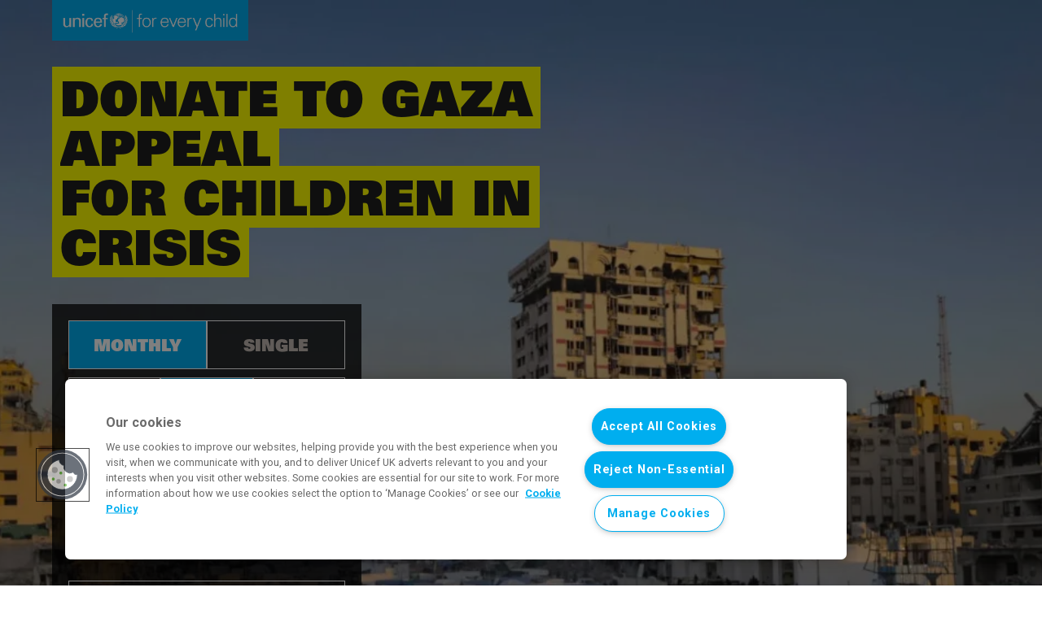

--- FILE ---
content_type: text/html; charset=UTF-8
request_url: https://www.unicef.org.uk/donate/children-in-gaza-crisis-appeal/?gad_source=1&gclid=CjwKCAiAibeuBhAAEiwAiXBoJAlm7hkIYNMJEuc64ZO6pcxMM8x1PMGY8CE6ih27amIrB-5nHQowGBoCZKsQAvD_BwE
body_size: 17350
content:
	<!doctype html>
<html class="no-js" lang="en-GB">
	<head>

				<!-- Google Consent v2  -->
		<script>
			window.dataLayer = window.dataLayer || [];
      function gtag() {
      dataLayer.push(arguments);
      }
      gtag('consent', 'default', {
        'ad_storage': 'denied',
        'analytics_storage': 'denied',
        'functionality_storage': 'denied',
        'personalization_storage': 'denied',
        'security_storage': 'denied',
        'ad_user_data': 'denied',
        'ad_personalization': 'denied',
      });
		</script>
		<!-- End Google Consent v2  -->


					<!-- Google Tag Manager -->
			<script>
                (function (w, d, s, l, i) {
        w[l] = w[l] || [];
        w[l].push({'gtm.start': new Date().getTime(), event: 'gtm.js'});
        var f = d.getElementsByTagName(s)[0],
        j = d.createElement(s),
        dl = l != 'dataLayer' ? '&l=' + l : '';
        j.async = true;
        j.src = 'https://www.googletagmanager.com/gtm.js?id=' + i + dl;
        f.parentNode.insertBefore(j, f);
        })(window, document, 'script', 'dataLayer','GTM-PVPTN5');
			</script>
			<!-- End Google Tag Manager -->
		
					<!-- OneTrust Cookies Consent Notice -->
			<!-- OneTrust Cookies Consent Notice start for unicef.org.uk -->
<script src="https://cdn-ukwest.onetrust.com/scripttemplates/otSDKStub.js"  type="text/javascript" charset="UTF-8" data-domain-script="bdcae61b-1fc8-4cd3-aab5-3d65303a169e" ></script>
<script type="text/javascript">
function OptanonWrapper() { }
</script>
<!-- OneTrust Cookies Consent Notice end for unicef.org.uk -->






			<!-- End OneTrust Cookies Consent Notice -->
		
					<!-- Optimizely js -->
			<script src="" id="js-optimizely"></script>
			<!-- End Optimizely js -->
		

				<meta charset="UTF-8"/>
		<title>
							Donate to Gaza - Gaza Appeal for Children in Crisis - UNICEF UK
					</title>

		<meta http-equiv="Content-Type" content="text/html; charset=UTF-8"/>
		<meta http-equiv="X-UA-Compatible" content="IE=edge,chrome=1">
		<meta name="viewport" content="width=device-width, initial-scale=1.0">
		<link rel="pingback" href="https://www.unicef.org.uk/xmlrpc.php"/>
		<link rel="preconnect" href="https://fonts.googleapis.com">
		<link rel="preconnect" href="https://fonts.gstatic.com" crossorigin>
		<link href="https://fonts.googleapis.com/css2?family=Roboto:ital,wght@0,400;0,700;1,400;1,700&display=swap" rel="stylesheet">

		
		<meta name='robots' content='index, follow, max-image-preview:large, max-snippet:-1, max-video-preview:-1' />
	<style>img:is([sizes="auto" i], [sizes^="auto," i]) { contain-intrinsic-size: 3000px 1500px }</style>
	
	<!-- This site is optimized with the Yoast SEO Premium plugin v22.5 (Yoast SEO v25.2) - https://yoast.com/wordpress/plugins/seo/ -->
	<meta name="description" content="Widespread malnutrition is threatening the lives of children and families in Gaza. Please donate to our Gaza Appeal for children in crisis." />
	<link rel="canonical" href="https://www.unicef.org.uk/donate/children-in-gaza-crisis-appeal/" />
	<meta property="og:locale" content="en_GB" />
	<meta property="og:type" content="article" />
	<meta property="og:title" content="Children in Gaza crisis appeal" />
	<meta property="og:url" content="https://www.unicef.org.uk/donate/children-in-gaza-crisis-appeal/" />
	<meta property="og:site_name" content="UNICEF UK" />
	<meta property="article:publisher" content="https://www.facebook.com/Unicef.uk" />
	<meta property="article:modified_time" content="2026-01-07T16:49:49+00:00" />
	<meta property="og:image" content="https://www.unicef.org.uk/wp-content/uploads/2025/05/tents-gaza-UNI766997-1.jpeg" />
	<meta property="og:image:width" content="2000" />
	<meta property="og:image:height" content="1334" />
	<meta property="og:image:type" content="image/jpeg" />
	<meta name="twitter:card" content="summary_large_image" />
	<meta name="twitter:site" content="@UNICEF_uk" />
	<meta name="twitter:label1" content="Estimated reading time" />
	<meta name="twitter:data1" content="7 minutes" />
	<script type="application/ld+json" class="yoast-schema-graph">{"@context":"https://schema.org","@graph":[{"@type":"WebPage","@id":"https://www.unicef.org.uk/donate/children-in-gaza-crisis-appeal/","url":"https://www.unicef.org.uk/donate/children-in-gaza-crisis-appeal/","name":"Donate to Gaza - Gaza Appeal for Children in Crisis - UNICEF UK","isPartOf":{"@id":"https://www.unicef.org.uk/#website"},"primaryImageOfPage":{"@id":"https://www.unicef.org.uk/donate/children-in-gaza-crisis-appeal/#primaryimage"},"image":{"@id":"https://www.unicef.org.uk/donate/children-in-gaza-crisis-appeal/#primaryimage"},"thumbnailUrl":"https://www.unicef.org.uk/wp-content/uploads/2025/05/tents-gaza-UNI766997-1.jpeg","datePublished":"2025-10-15T13:38:47+00:00","dateModified":"2026-01-07T16:49:49+00:00","description":"Widespread malnutrition is threatening the lives of children and families in Gaza. Please donate to our Gaza Appeal for children in crisis.","breadcrumb":{"@id":"https://www.unicef.org.uk/donate/children-in-gaza-crisis-appeal/#breadcrumb"},"inLanguage":"en-GB","potentialAction":[{"@type":"ReadAction","target":["https://www.unicef.org.uk/donate/children-in-gaza-crisis-appeal/"]}]},{"@type":"ImageObject","inLanguage":"en-GB","@id":"https://www.unicef.org.uk/donate/children-in-gaza-crisis-appeal/#primaryimage","url":"https://www.unicef.org.uk/wp-content/uploads/2025/05/tents-gaza-UNI766997-1.jpeg","contentUrl":"https://www.unicef.org.uk/wp-content/uploads/2025/05/tents-gaza-UNI766997-1.jpeg","width":2000,"height":1334,"caption":"Tents and makeshift shelters line the streets, as the centre of Gaza City has become a vast refugee camp."},{"@type":"BreadcrumbList","@id":"https://www.unicef.org.uk/donate/children-in-gaza-crisis-appeal/#breadcrumb","itemListElement":[{"@type":"ListItem","position":1,"name":"Home","item":"https://www.unicef.org.uk/"},{"@type":"ListItem","position":2,"name":"Donate to UNICEF","item":"https://www.unicef.org.uk/donate/"},{"@type":"ListItem","position":3,"name":"Children in Gaza crisis appeal"}]},{"@type":"WebSite","@id":"https://www.unicef.org.uk/#website","url":"https://www.unicef.org.uk/","name":"UNICEF UK","description":"For Every Child","publisher":{"@id":"https://www.unicef.org.uk/#organization"},"potentialAction":[{"@type":"SearchAction","target":{"@type":"EntryPoint","urlTemplate":"https://www.unicef.org.uk/?s={search_term_string}"},"query-input":{"@type":"PropertyValueSpecification","valueRequired":true,"valueName":"search_term_string"}}],"inLanguage":"en-GB"},{"@type":"Organization","@id":"https://www.unicef.org.uk/#organization","name":"UNICEF UK","url":"https://www.unicef.org.uk/","logo":{"@type":"ImageObject","inLanguage":"en-GB","@id":"https://www.unicef.org.uk/#/schema/logo/image/","url":"https://www.unicef.org.uk/wp-content/uploads/2022/12/Logo_Signature_Container_Square_Centered_ENG_RGB.png","contentUrl":"https://www.unicef.org.uk/wp-content/uploads/2022/12/Logo_Signature_Container_Square_Centered_ENG_RGB.png","width":1800,"height":1800,"caption":"UNICEF UK"},"image":{"@id":"https://www.unicef.org.uk/#/schema/logo/image/"},"sameAs":["https://www.facebook.com/Unicef.uk","https://x.com/UNICEF_uk","https://www.instagram.com/unicef_uk/","https://www.linkedin.com/company/unicef-uk","https://uk.pinterest.com/unicefuk/","https://www.youtube.com/user/UNICEFUK"]}]}</script>
	<!-- / Yoast SEO Premium plugin. -->


<link rel='dns-prefetch' href='//cdn.jsdelivr.net' />
<link rel='dns-prefetch' href='//maps.googleapis.com' />
<script type="text/javascript">
/* <![CDATA[ */
window._wpemojiSettings = {"baseUrl":"https:\/\/s.w.org\/images\/core\/emoji\/16.0.1\/72x72\/","ext":".png","svgUrl":"https:\/\/s.w.org\/images\/core\/emoji\/16.0.1\/svg\/","svgExt":".svg","source":{"concatemoji":"https:\/\/www.unicef.org.uk\/wp-includes\/js\/wp-emoji-release.min.js?ver=6.8.3"}};
/*! This file is auto-generated */
!function(s,n){var o,i,e;function c(e){try{var t={supportTests:e,timestamp:(new Date).valueOf()};sessionStorage.setItem(o,JSON.stringify(t))}catch(e){}}function p(e,t,n){e.clearRect(0,0,e.canvas.width,e.canvas.height),e.fillText(t,0,0);var t=new Uint32Array(e.getImageData(0,0,e.canvas.width,e.canvas.height).data),a=(e.clearRect(0,0,e.canvas.width,e.canvas.height),e.fillText(n,0,0),new Uint32Array(e.getImageData(0,0,e.canvas.width,e.canvas.height).data));return t.every(function(e,t){return e===a[t]})}function u(e,t){e.clearRect(0,0,e.canvas.width,e.canvas.height),e.fillText(t,0,0);for(var n=e.getImageData(16,16,1,1),a=0;a<n.data.length;a++)if(0!==n.data[a])return!1;return!0}function f(e,t,n,a){switch(t){case"flag":return n(e,"\ud83c\udff3\ufe0f\u200d\u26a7\ufe0f","\ud83c\udff3\ufe0f\u200b\u26a7\ufe0f")?!1:!n(e,"\ud83c\udde8\ud83c\uddf6","\ud83c\udde8\u200b\ud83c\uddf6")&&!n(e,"\ud83c\udff4\udb40\udc67\udb40\udc62\udb40\udc65\udb40\udc6e\udb40\udc67\udb40\udc7f","\ud83c\udff4\u200b\udb40\udc67\u200b\udb40\udc62\u200b\udb40\udc65\u200b\udb40\udc6e\u200b\udb40\udc67\u200b\udb40\udc7f");case"emoji":return!a(e,"\ud83e\udedf")}return!1}function g(e,t,n,a){var r="undefined"!=typeof WorkerGlobalScope&&self instanceof WorkerGlobalScope?new OffscreenCanvas(300,150):s.createElement("canvas"),o=r.getContext("2d",{willReadFrequently:!0}),i=(o.textBaseline="top",o.font="600 32px Arial",{});return e.forEach(function(e){i[e]=t(o,e,n,a)}),i}function t(e){var t=s.createElement("script");t.src=e,t.defer=!0,s.head.appendChild(t)}"undefined"!=typeof Promise&&(o="wpEmojiSettingsSupports",i=["flag","emoji"],n.supports={everything:!0,everythingExceptFlag:!0},e=new Promise(function(e){s.addEventListener("DOMContentLoaded",e,{once:!0})}),new Promise(function(t){var n=function(){try{var e=JSON.parse(sessionStorage.getItem(o));if("object"==typeof e&&"number"==typeof e.timestamp&&(new Date).valueOf()<e.timestamp+604800&&"object"==typeof e.supportTests)return e.supportTests}catch(e){}return null}();if(!n){if("undefined"!=typeof Worker&&"undefined"!=typeof OffscreenCanvas&&"undefined"!=typeof URL&&URL.createObjectURL&&"undefined"!=typeof Blob)try{var e="postMessage("+g.toString()+"("+[JSON.stringify(i),f.toString(),p.toString(),u.toString()].join(",")+"));",a=new Blob([e],{type:"text/javascript"}),r=new Worker(URL.createObjectURL(a),{name:"wpTestEmojiSupports"});return void(r.onmessage=function(e){c(n=e.data),r.terminate(),t(n)})}catch(e){}c(n=g(i,f,p,u))}t(n)}).then(function(e){for(var t in e)n.supports[t]=e[t],n.supports.everything=n.supports.everything&&n.supports[t],"flag"!==t&&(n.supports.everythingExceptFlag=n.supports.everythingExceptFlag&&n.supports[t]);n.supports.everythingExceptFlag=n.supports.everythingExceptFlag&&!n.supports.flag,n.DOMReady=!1,n.readyCallback=function(){n.DOMReady=!0}}).then(function(){return e}).then(function(){var e;n.supports.everything||(n.readyCallback(),(e=n.source||{}).concatemoji?t(e.concatemoji):e.wpemoji&&e.twemoji&&(t(e.twemoji),t(e.wpemoji)))}))}((window,document),window._wpemojiSettings);
/* ]]> */
</script>
<style id='wp-emoji-styles-inline-css' type='text/css'>

	img.wp-smiley, img.emoji {
		display: inline !important;
		border: none !important;
		box-shadow: none !important;
		height: 1em !important;
		width: 1em !important;
		margin: 0 0.07em !important;
		vertical-align: -0.1em !important;
		background: none !important;
		padding: 0 !important;
	}
</style>
<link rel='stylesheet' id='wp-block-library-css' href='https://www.unicef.org.uk/wp-includes/css/dist/block-library/style.min.css?ver=6.8.3' type='text/css' media='all' />
<style id='classic-theme-styles-inline-css' type='text/css'>
/*! This file is auto-generated */
.wp-block-button__link{color:#fff;background-color:#32373c;border-radius:9999px;box-shadow:none;text-decoration:none;padding:calc(.667em + 2px) calc(1.333em + 2px);font-size:1.125em}.wp-block-file__button{background:#32373c;color:#fff;text-decoration:none}
</style>
<style id='global-styles-inline-css' type='text/css'>
:root{--wp--preset--aspect-ratio--square: 1;--wp--preset--aspect-ratio--4-3: 4/3;--wp--preset--aspect-ratio--3-4: 3/4;--wp--preset--aspect-ratio--3-2: 3/2;--wp--preset--aspect-ratio--2-3: 2/3;--wp--preset--aspect-ratio--16-9: 16/9;--wp--preset--aspect-ratio--9-16: 9/16;--wp--preset--color--black: #000000;--wp--preset--color--cyan-bluish-gray: #abb8c3;--wp--preset--color--white: #ffffff;--wp--preset--color--pale-pink: #f78da7;--wp--preset--color--vivid-red: #cf2e2e;--wp--preset--color--luminous-vivid-orange: #ff6900;--wp--preset--color--luminous-vivid-amber: #fcb900;--wp--preset--color--light-green-cyan: #7bdcb5;--wp--preset--color--vivid-green-cyan: #00d084;--wp--preset--color--pale-cyan-blue: #8ed1fc;--wp--preset--color--vivid-cyan-blue: #0693e3;--wp--preset--color--vivid-purple: #9b51e0;--wp--preset--gradient--vivid-cyan-blue-to-vivid-purple: linear-gradient(135deg,rgba(6,147,227,1) 0%,rgb(155,81,224) 100%);--wp--preset--gradient--light-green-cyan-to-vivid-green-cyan: linear-gradient(135deg,rgb(122,220,180) 0%,rgb(0,208,130) 100%);--wp--preset--gradient--luminous-vivid-amber-to-luminous-vivid-orange: linear-gradient(135deg,rgba(252,185,0,1) 0%,rgba(255,105,0,1) 100%);--wp--preset--gradient--luminous-vivid-orange-to-vivid-red: linear-gradient(135deg,rgba(255,105,0,1) 0%,rgb(207,46,46) 100%);--wp--preset--gradient--very-light-gray-to-cyan-bluish-gray: linear-gradient(135deg,rgb(238,238,238) 0%,rgb(169,184,195) 100%);--wp--preset--gradient--cool-to-warm-spectrum: linear-gradient(135deg,rgb(74,234,220) 0%,rgb(151,120,209) 20%,rgb(207,42,186) 40%,rgb(238,44,130) 60%,rgb(251,105,98) 80%,rgb(254,248,76) 100%);--wp--preset--gradient--blush-light-purple: linear-gradient(135deg,rgb(255,206,236) 0%,rgb(152,150,240) 100%);--wp--preset--gradient--blush-bordeaux: linear-gradient(135deg,rgb(254,205,165) 0%,rgb(254,45,45) 50%,rgb(107,0,62) 100%);--wp--preset--gradient--luminous-dusk: linear-gradient(135deg,rgb(255,203,112) 0%,rgb(199,81,192) 50%,rgb(65,88,208) 100%);--wp--preset--gradient--pale-ocean: linear-gradient(135deg,rgb(255,245,203) 0%,rgb(182,227,212) 50%,rgb(51,167,181) 100%);--wp--preset--gradient--electric-grass: linear-gradient(135deg,rgb(202,248,128) 0%,rgb(113,206,126) 100%);--wp--preset--gradient--midnight: linear-gradient(135deg,rgb(2,3,129) 0%,rgb(40,116,252) 100%);--wp--preset--font-size--small: 13px;--wp--preset--font-size--medium: 20px;--wp--preset--font-size--large: 36px;--wp--preset--font-size--x-large: 42px;--wp--preset--spacing--20: 0.44rem;--wp--preset--spacing--30: 0.67rem;--wp--preset--spacing--40: 1rem;--wp--preset--spacing--50: 1.5rem;--wp--preset--spacing--60: 2.25rem;--wp--preset--spacing--70: 3.38rem;--wp--preset--spacing--80: 5.06rem;--wp--preset--shadow--natural: 6px 6px 9px rgba(0, 0, 0, 0.2);--wp--preset--shadow--deep: 12px 12px 50px rgba(0, 0, 0, 0.4);--wp--preset--shadow--sharp: 6px 6px 0px rgba(0, 0, 0, 0.2);--wp--preset--shadow--outlined: 6px 6px 0px -3px rgba(255, 255, 255, 1), 6px 6px rgba(0, 0, 0, 1);--wp--preset--shadow--crisp: 6px 6px 0px rgba(0, 0, 0, 1);}:where(.is-layout-flex){gap: 0.5em;}:where(.is-layout-grid){gap: 0.5em;}body .is-layout-flex{display: flex;}.is-layout-flex{flex-wrap: wrap;align-items: center;}.is-layout-flex > :is(*, div){margin: 0;}body .is-layout-grid{display: grid;}.is-layout-grid > :is(*, div){margin: 0;}:where(.wp-block-columns.is-layout-flex){gap: 2em;}:where(.wp-block-columns.is-layout-grid){gap: 2em;}:where(.wp-block-post-template.is-layout-flex){gap: 1.25em;}:where(.wp-block-post-template.is-layout-grid){gap: 1.25em;}.has-black-color{color: var(--wp--preset--color--black) !important;}.has-cyan-bluish-gray-color{color: var(--wp--preset--color--cyan-bluish-gray) !important;}.has-white-color{color: var(--wp--preset--color--white) !important;}.has-pale-pink-color{color: var(--wp--preset--color--pale-pink) !important;}.has-vivid-red-color{color: var(--wp--preset--color--vivid-red) !important;}.has-luminous-vivid-orange-color{color: var(--wp--preset--color--luminous-vivid-orange) !important;}.has-luminous-vivid-amber-color{color: var(--wp--preset--color--luminous-vivid-amber) !important;}.has-light-green-cyan-color{color: var(--wp--preset--color--light-green-cyan) !important;}.has-vivid-green-cyan-color{color: var(--wp--preset--color--vivid-green-cyan) !important;}.has-pale-cyan-blue-color{color: var(--wp--preset--color--pale-cyan-blue) !important;}.has-vivid-cyan-blue-color{color: var(--wp--preset--color--vivid-cyan-blue) !important;}.has-vivid-purple-color{color: var(--wp--preset--color--vivid-purple) !important;}.has-black-background-color{background-color: var(--wp--preset--color--black) !important;}.has-cyan-bluish-gray-background-color{background-color: var(--wp--preset--color--cyan-bluish-gray) !important;}.has-white-background-color{background-color: var(--wp--preset--color--white) !important;}.has-pale-pink-background-color{background-color: var(--wp--preset--color--pale-pink) !important;}.has-vivid-red-background-color{background-color: var(--wp--preset--color--vivid-red) !important;}.has-luminous-vivid-orange-background-color{background-color: var(--wp--preset--color--luminous-vivid-orange) !important;}.has-luminous-vivid-amber-background-color{background-color: var(--wp--preset--color--luminous-vivid-amber) !important;}.has-light-green-cyan-background-color{background-color: var(--wp--preset--color--light-green-cyan) !important;}.has-vivid-green-cyan-background-color{background-color: var(--wp--preset--color--vivid-green-cyan) !important;}.has-pale-cyan-blue-background-color{background-color: var(--wp--preset--color--pale-cyan-blue) !important;}.has-vivid-cyan-blue-background-color{background-color: var(--wp--preset--color--vivid-cyan-blue) !important;}.has-vivid-purple-background-color{background-color: var(--wp--preset--color--vivid-purple) !important;}.has-black-border-color{border-color: var(--wp--preset--color--black) !important;}.has-cyan-bluish-gray-border-color{border-color: var(--wp--preset--color--cyan-bluish-gray) !important;}.has-white-border-color{border-color: var(--wp--preset--color--white) !important;}.has-pale-pink-border-color{border-color: var(--wp--preset--color--pale-pink) !important;}.has-vivid-red-border-color{border-color: var(--wp--preset--color--vivid-red) !important;}.has-luminous-vivid-orange-border-color{border-color: var(--wp--preset--color--luminous-vivid-orange) !important;}.has-luminous-vivid-amber-border-color{border-color: var(--wp--preset--color--luminous-vivid-amber) !important;}.has-light-green-cyan-border-color{border-color: var(--wp--preset--color--light-green-cyan) !important;}.has-vivid-green-cyan-border-color{border-color: var(--wp--preset--color--vivid-green-cyan) !important;}.has-pale-cyan-blue-border-color{border-color: var(--wp--preset--color--pale-cyan-blue) !important;}.has-vivid-cyan-blue-border-color{border-color: var(--wp--preset--color--vivid-cyan-blue) !important;}.has-vivid-purple-border-color{border-color: var(--wp--preset--color--vivid-purple) !important;}.has-vivid-cyan-blue-to-vivid-purple-gradient-background{background: var(--wp--preset--gradient--vivid-cyan-blue-to-vivid-purple) !important;}.has-light-green-cyan-to-vivid-green-cyan-gradient-background{background: var(--wp--preset--gradient--light-green-cyan-to-vivid-green-cyan) !important;}.has-luminous-vivid-amber-to-luminous-vivid-orange-gradient-background{background: var(--wp--preset--gradient--luminous-vivid-amber-to-luminous-vivid-orange) !important;}.has-luminous-vivid-orange-to-vivid-red-gradient-background{background: var(--wp--preset--gradient--luminous-vivid-orange-to-vivid-red) !important;}.has-very-light-gray-to-cyan-bluish-gray-gradient-background{background: var(--wp--preset--gradient--very-light-gray-to-cyan-bluish-gray) !important;}.has-cool-to-warm-spectrum-gradient-background{background: var(--wp--preset--gradient--cool-to-warm-spectrum) !important;}.has-blush-light-purple-gradient-background{background: var(--wp--preset--gradient--blush-light-purple) !important;}.has-blush-bordeaux-gradient-background{background: var(--wp--preset--gradient--blush-bordeaux) !important;}.has-luminous-dusk-gradient-background{background: var(--wp--preset--gradient--luminous-dusk) !important;}.has-pale-ocean-gradient-background{background: var(--wp--preset--gradient--pale-ocean) !important;}.has-electric-grass-gradient-background{background: var(--wp--preset--gradient--electric-grass) !important;}.has-midnight-gradient-background{background: var(--wp--preset--gradient--midnight) !important;}.has-small-font-size{font-size: var(--wp--preset--font-size--small) !important;}.has-medium-font-size{font-size: var(--wp--preset--font-size--medium) !important;}.has-large-font-size{font-size: var(--wp--preset--font-size--large) !important;}.has-x-large-font-size{font-size: var(--wp--preset--font-size--x-large) !important;}
:where(.wp-block-post-template.is-layout-flex){gap: 1.25em;}:where(.wp-block-post-template.is-layout-grid){gap: 1.25em;}
:where(.wp-block-columns.is-layout-flex){gap: 2em;}:where(.wp-block-columns.is-layout-grid){gap: 2em;}
:root :where(.wp-block-pullquote){font-size: 1.5em;line-height: 1.6;}
</style>
<link rel='stylesheet' id='my-styles-css' href='https://www.unicef.org.uk/wp-content/themes/unicef/assets/css/main.min.css?ver=1764249228' type='text/css' media='all' />
<link rel='stylesheet' id='splide-css' href='https://cdn.jsdelivr.net/npm/@splidejs/splide@4.1.4/dist/css/splide.min.css?ver=6.8.3' type='text/css' media='all' />
<link rel='stylesheet' id='searchwp-forms-css' href='https://www.unicef.org.uk/wp-content/plugins/searchwp/assets/css/frontend/search-forms.min.css?ver=4.5.5' type='text/css' media='all' />
<!--[if lt IE 9]>
<script type="text/javascript" src="https://www.unicef.org.uk/wp-content/themes/unicef/assets/js/libs/html5shiv.min.js?ver=6.8.3" id="html5shiv-js"></script>
<![endif]-->
<!--[if lt IE 9]>
<script type="text/javascript" src="https://www.unicef.org.uk/wp-content/themes/unicef/assets/js/libs/respond.min.js?ver=6.8.3" id="respond-js"></script>
<![endif]-->
<script type="text/javascript" src="https://code.jquery.com/jquery-1.12.4.min.js" id="jquery-js"></script>
<script type="text/javascript" src="https://www.unicef.org.uk/wp-content/themes/unicef/assets/js/libs/scrollreveal.min.js?ver=1" id="scrollreveal-js"></script>
<script type="text/javascript" src="https://www.unicef.org.uk/wp-content/themes/unicef/assets/js/libs/modernizr-custom.js?ver=1" id="modernizr-js"></script>
<script type="text/javascript" src="https://www.unicef.org.uk/wp-content/themes/unicef/assets/js/dist/cookiepro.min.js?ver=1740482147" id="cookiepro-js"></script>
<link rel="https://api.w.org/" href="https://www.unicef.org.uk/wp-json/" /><link rel="alternate" title="JSON" type="application/json" href="https://www.unicef.org.uk/wp-json/wp/v2/pages/107740" /><link rel="EditURI" type="application/rsd+xml" title="RSD" href="https://www.unicef.org.uk/xmlrpc.php?rsd" />
<link rel='shortlink' href='https://www.unicef.org.uk/?p=107740' />
<link rel="alternate" title="oEmbed (JSON)" type="application/json+oembed" href="https://www.unicef.org.uk/wp-json/oembed/1.0/embed?url=https%3A%2F%2Fwww.unicef.org.uk%2Fdonate%2Fchildren-in-gaza-crisis-appeal%2F" />
<link rel="alternate" title="oEmbed (XML)" type="text/xml+oembed" href="https://www.unicef.org.uk/wp-json/oembed/1.0/embed?url=https%3A%2F%2Fwww.unicef.org.uk%2Fdonate%2Fchildren-in-gaza-crisis-appeal%2F&#038;format=xml" />
<link rel="icon" href="https://www.unicef.org.uk/wp-content/uploads/2016/09/cropped-logo-unicef-32x32.png" sizes="32x32" />
<link rel="icon" href="https://www.unicef.org.uk/wp-content/uploads/2016/09/cropped-logo-unicef-192x192.png" sizes="192x192" />
<link rel="apple-touch-icon" href="https://www.unicef.org.uk/wp-content/uploads/2016/09/cropped-logo-unicef-180x180.png" />
<meta name="msapplication-TileImage" content="https://www.unicef.org.uk/wp-content/uploads/2016/09/cropped-logo-unicef-270x270.png" />


		
		
	</head>
<body class="wp-singular page-template page-template-landing-page page-template-landing-page-php page page-id-107740 page-parent page-child parent-pageid-29317 wp-theme-unicef simplified-header-footer modula-best-grid-gallery" data-template="base.twig">


	<!-- Google Tag Manager (noscript) -->
	<noscript>
		<iframe src="https://www.googletagmanager.com/ns.html?id=GTM-PVPTN5" height="0" width="0" style="display:none;visibility:hidden"></iframe>
	</noscript>
	<!-- End Google Tag Manager (noscript) -->


<!-- Analytics-->






<script>


  // referer
  const fullPageReferrer = document.referrer;

  // get break point size
  let intViewportWidth = window.innerWidth;
  let breakpoint = "";
  if (intViewportWidth < 768) {
    breakpoint = "S";
  } else if (intViewportWidth >= 768 && intViewportWidth < 1080) {
    breakpoint = "M";
  } else if (intViewportWidth >= 1080) {
    breakpoint = "L";
  }


var cateList = "" ? "" : undefined

  window.dataLayer = window.dataLayer || [];
  window.dataLayer.push({
    event: "Page Meta",
    userLoginStatus: undefined,
    userId: undefined,
    newsletterSubscriber: undefined,
    fullPageReferrer: fullPageReferrer,
    pageCategory: cateList,
    pageSubcategory: undefined,
    originalPageUrl: "https://www.unicef.org.uk/donate/children-in-gaza-crisis-appeal/",
    articleTitle: "Children in Gaza crisis appeal",
    articleCategory: undefined,
    articlePublishDate: "2025-10-15 14:38:47",
    pageType: "page",
    breakpoint: breakpoint,
    language: "en",
    internalTraffic: undefined,
    abTesting: undefined,
    abTestGroup: undefined
  });
</script>

<a class="c-skip-to-content" id="accessibility-skipper" href="https://www.unicef.org.uk/donate/children-in-gaza-crisis-appeal/#2">Skip to main content</a>

<div class="o-site-container">

			  
        

<header class="c-site-header simplified_nav horizontal-logo  ">
  <div class="c-site-header__wrapper">
  	<div class="o-layout-container c-site-header__container">
  		<div class="o-site-logo" role="banner">

                                  
  			<a class="o-site-logo-link" href="https://www.unicef.org.uk" rel="home">
  				<img class="o-site-logo--square" src="https://www.unicef.org.uk/wp-content/uploads/2022/10/unicef-uk-logo-square.png" width="194" alt="Unicef logo" />
  				<img class="o-site-logo--horizontal js-site-logo" src="https://www.unicef.org.uk/wp-content/uploads/2022/10/unicef-uk-logo-horizontal.png" width="409" stlye="width: 409px;"  alt="Unicef logo" />
  				<img class="o-site-logo--horizontal-mobile" src="https://www.unicef.org.uk/wp-content/uploads/2022/10/unicef-uk-logo-horizontal.png" width="409" alt="Unicef logo" />
          <span class="sr-only">Unicef for every child</span>
  			</a>
  		</div>

                        
  <div class="c-site-header__donation-button c-donation__header-button js-donation-form-header">

            <button class="c-btn c-btn--donate-form icon-down-open-after js-donation-form-header-button" type="button">DONATE NOW TO HELP</button>
    
  </div>

<script>
  var siteHeaderButton = document.querySelector('.c-site-header__button');
  var donateHeaderText = "" ? "" : "DONATE TO HELP CHILDREN";

  if (siteHeaderButton) {
      siteHeaderButton.addEventListener('click', function () {
      window.dataLayer = window.dataLayer || [];
      window.dataLayer.push({
        event: "gaEvent",
        eventCategory: "Donations",
        eventAction: "Donate Now",
        eventLabel: undefined,
        eventValue: undefined,
        CTA_text: donateHeaderText
      });
    });
  }
</script>
      
    </div>
  </div>
</header>
	

	<main role="main" class="o-site-content">
		
  
          
      

            
  






                

  <div class="c-hero--donation js-hero--donation    c-hero-donation--left c-hero--donation--background-hidden ">
          
<div  class="o-hero-fullscreen__image o-hero-fullscreen__image--right">
  <img
  src=""
  srcset="
    https://www.unicef.org.uk/wp-content/uploads/2025/05/tents-gaza-UNI766997-1-375x0-c-default.webp 375w,
    https://www.unicef.org.uk/wp-content/uploads/2025/05/tents-gaza-UNI766997-1-512x0-c-default.webp 512w,
    https://www.unicef.org.uk/wp-content/uploads/2025/05/tents-gaza-UNI766997-1-750x0-c-default.webp 750w,
    https://www.unicef.org.uk/wp-content/uploads/2025/05/tents-gaza-UNI766997-1-1025x0-c-default.webp 1025w,
    https://www.unicef.org.uk/wp-content/uploads/2025/05/tents-gaza-UNI766997-1-1200x0-c-default.webp 1200w,
    https://www.unicef.org.uk/wp-content/uploads/2025/05/tents-gaza-UNI766997-1-1400x0-c-default.webp 1400w"

  alt="Tents and makeshift shelters line the streets, as the centre of Gaza City has become a vast refugee camp."
  loading="eager"
  >
</div>
    
  
   <div class="c-hero__mobile ">
          
<div  class="c-hero__mobile-image c-hero__mobile-image--right">
  <img
  src=""
  srcset="
    https://www.unicef.org.uk/wp-content/uploads/2025/05/tents-gaza-UNI766997-1-375x0-c-default.webp 375w,
    https://www.unicef.org.uk/wp-content/uploads/2025/05/tents-gaza-UNI766997-1-512x0-c-default.webp 512w,
    https://www.unicef.org.uk/wp-content/uploads/2025/05/tents-gaza-UNI766997-1-750x0-c-default.webp 750w,
    https://www.unicef.org.uk/wp-content/uploads/2025/05/tents-gaza-UNI766997-1-1025x0-c-default.webp 1025w,
    https://www.unicef.org.uk/wp-content/uploads/2025/05/tents-gaza-UNI766997-1-1200x0-c-default.webp 1200w,
    https://www.unicef.org.uk/wp-content/uploads/2025/05/tents-gaza-UNI766997-1-1400x0-c-default.webp 1400w"

  alt="Tents and makeshift shelters line the streets, as the centre of Gaza City has become a vast refugee camp."
  loading="eager"
  >
</div>
          </div>

    
  <div class="o-layout-container c-donation__container">

    <div class="c-hero--donation-content">

      <div class="c-hero__content c-hero__content--bottom c-hero__content--emergency">

  			  			
  				<div class="c-hero__title"><h1>
  					  						<span class="c-hero__title-line">Donate to Gaza Appeal </span><br>
  					  						<span class="c-hero__title-line">for Children in Crisis</span><br>
  					  		  	</h1></div>

  			
  			  			
  		</div>
              




                




  


<div class="c-donation  ">
  <div
    class="c-donation__wrapper">

        <form
      action="https://donate.unicef.org.uk" method="GET" id="js-donation-form" class="js-donation-form__appeal js-donation-form__WP_appeal" typedefault="monthly" data-actiondefault="https://donate.unicef.org.uk">

            <input
      type="hidden" name="appealSlug" value="gaza-and-sop-appeal-2023"/>

            <div class="c-donation__type ">
      <fieldset><legend class="sr-only">Donation types. Monthly or Single</legend>
                  <input type="radio" class="c-donation__radio" id="donation-type-monthly" name="donationtype" value="monthly">
          <label class="js-donation-type-monthly" for="donation-type-monthly">MONTHLY</label>
        
                  <input type="radio" class="c-donation__radio" id="donation-type-single" name="donationtype" value="single">
          <label class="js-donation-type-single" for="donation-type-single">SINGLE</label>
                </fieldset>
      </div>
              <div class="c-donation__single_nudge_message">
          <h3 class="c-donation__single_nudge_title">MAKE A BIGGER IMPACT WITH A SMALLER MONTHLY GIFT</h3>
          <p class="c-donation__single_nudge_copy">We are thankful for every gift. You can make even more of a difference with a smaller amount every month, supporting long-term projects and helping more children to grow up happy, healthy and safe.</p>
          <a class="c-donation__single_nudge_close js-donation__single_nudge_close" href="javascript:;">Not this time</a>
        </div>
      
      
            <div class="c-donation__amounts">
                  <div
            class="js-donation__monthly js-donation-active">
            <fieldset><legend class="sr-only">Donation amounts, monthly.</legend>
                        <div class="c-donation-option js-donation-radios">
              <input type="radio" class="c-donation__radio" id="monthly-amount-1" name="amount" gtm-value="15" value="0">
              <label  class="js-donation__monthly-1" for="monthly-amount-1">£15
                <span class="c-donation__down-arrow"></span>
              </label>
            </div>
            <div class="c-donation-option js-donation-radios">
              <input type="radio" class="c-donation__radio" id="monthly-amount-2" name="amount" gtm-value="10" value="1">
              <label  class="js-donation__monthly-2" for="monthly-amount-2">£10
                <span class="c-donation__down-arrow"></span>
              </label>
            </div>
            <div class="c-donation-option js-donation-radios">
              <input type="radio" class="c-donation__radio" id="monthly-amount-3" name="amount" gtm-value="5" value="2">
              <label  class="js-donation__monthly-3" for="monthly-amount-3">£5
                <span class="c-donation__down-arrow"></span>
              </label>
            </div>
            </fieldset>
          </div>
                
                          <div class="js-donation__single">
            <fieldset><legend class="sr-only">Donation amounts, single.</legend>
            <div class="c-donation-option c-donation-option--amounts js-donation-radios">
              <input type="radio" class="c-donation__radio" id="single-amount-1" name="amount" gtm-value="100" value="0">
              <label  class="js-donation__single-1" for="single-amount-1">£100
                <span class="c-donation__down-arrow"></span>
              </label>
            </div>
            <div class="c-donation-option c-donation-option--amounts js-donation-radios">
              <input type="radio" class="c-donation__radio" id="single-amount-2" name="amount" gtm-value="39" value="1">
              <label  class="js-donation__single-2" for="single-amount-2">£39
                <span class="c-donation__down-arrow"></span>
              </label>
            </div>
            <div class="c-donation-option c-donation-option--amounts js-donation-radios">
              <input type="radio" class="c-donation__radio" id="single-amount-3" name="amount" gtm-value="29" value="2">
              <label  class="js-donation__single-3" for="single-amount-3">£29
                <span class="c-donation__down-arrow"></span>
              </label>
            </div>
            </fieldset>
          </div>
                
      </div>

                    <div class="c-donation-prompt">

                      <div class="c-donation-prompt__monthly js-donation__monthly-1">
                            <div class="c-donation-prompt__image">
                <img src="https://www.unicef.org.uk/wp-content/uploads/2019/04/Yemen-UNI529056-600x600.jpg" alt="A young girl receives a polio vaccination near her home in Aden, Yemen, as part of a critical polio campaign to protect children from the disease."/>
              </div>
              
              <div class="c-donation-prompt__content js-donation-prompt__equalHeights">
                <p>£15 could provide 100 children with a single dose of oral Polio vaccine.</p>
              </div>
            </div>
            <div class="c-donation-prompt__monthly js-donation__monthly-2">
                            <div class="c-donation-prompt__image">
                <img src="https://www.unicef.org.uk/wp-content/uploads/2024/04/UNI540602-e1712151545604-600x600.jpg" alt="A 2 year-old girl, receives treatment for malnutrition in a Health Centre accompanied by her mother."/>
              </div>
              
              <div class="c-donation-prompt__content js-donation-prompt__equalHeights">
                <p>£10 could provide life-saving therapeutic food for a child for a week.</p>
              </div>
            </div>
            <div class="c-donation-prompt__monthly js-donation__monthly-3">
                          <div class="c-donation-prompt__image">
                <img src="https://www.unicef.org.uk/wp-content/uploads/2022/02/MicrosoftTeams-image.jpg" alt="Water purification tablets"/>
              </div>
            
              <div class="c-donation-prompt__content js-donation-prompt__equalHeights">
                <p>£5 could provide 1,600 water purification tablets to purify water in emergency situations.</p>
              </div>
            </div>

                                  
          
            <div class="c-donation-prompt__single js-donation__single-1">
                            <div class="c-donation-prompt__image">
                <img src="https://www.unicef.org.uk/wp-content/uploads/2024/04/UN0855946-600x600.jpg" alt="A 12-year-old does his homework at home."/>
              </div>
              
              <div class="c-donation-prompt__content js-donation-prompt__equalHeights">
                <p>£100 could help pay for a school-in-a-carton to help at least 40 children continue their education in an emergency.</p>
              </div>
            </div>
            <div class="c-donation-prompt__single js-donation__single-2">
                            <div class="c-donation-prompt__image">
                <img src="https://www.unicef.org.uk/wp-content/uploads/2024/10/Sahar-Afghanistan-UN0804337-e1730392942573-600x600.jpg" alt="A 7-year-old brother helps his 6-year-old sister put on a new coat in Afghanistan."/>
              </div>
              
              <div class="c-donation-prompt__content js-donation-prompt__equalHeights">
                <p>£39 could provide a set of winter clothes for a child to keep them warm throughout the winter.</p>
              </div>
            </div>
            <div class="c-donation-prompt__single js-donation__single-3">
                            <div class="c-donation-prompt__image">
                <img src="https://www.unicef.org.uk/wp-content/uploads/2022/09/UN0586702-600x600.jpg" alt=""/>
              </div>
                            <div class="c-donation-prompt__content js-donation-prompt__equalHeights">
                <p>£29 could help provide fleecy, thermal blankets for 7 children in a hospital or daycare centre.</p>
              </div>
            </div>
                    
                            </div>
            
                  <div class="c-donation__amounts_label">OTHER AMOUNT</div>
      <div class="c-donation-option c-donation__other js-donation__other">
        <label for="donation-other-amount" class="sr-only">Please type in the amount of your donation.</label>
        <input  id="donation-other-amount" type="text" inputmode="decimal" maxlength="5" name="amount" class="c-donation__radio c-donation__radio-other" value=''/>
      </div>
      
      <div class="c-donation__low-amount-error">
        Sorry, we can only process donations of £2 and above due to admin costs.
      </div>
      <div class="c-donation__exceeds-one-thousand-monthly-error">
        <p>Sorry, the maximum value for setting up a monthly gift online is £1000. If you’d like to make a larger monthly gift please reach out to our <a href="https://form.unicef.org.uk/contact-our-supporter-care-team/">Supporter Care team</a> who will be able to assist you.</p>
<p>If you’re trying to make a one-off donation, please click on the “Single” button above.</p>

      </div>

      <button  id="donation-submit-button" class="c-btn c-donation__submit-button" type="submit">DONATE NOW</button>

      <div class="c-donation__payment-logos c-donation__payment-logos--single">
        <img class="c-donation__payment-logo" src="https://www.unicef.org.uk/wp-content/themes/unicef/assets/images/pay-logo-visa.png" alt="">
        <img class="c-donation__payment-logo" src="https://www.unicef.org.uk/wp-content/themes/unicef/assets/images/pay-logo-mc.png" alt="">
        <img class="c-donation__payment-logo" src="https://www.unicef.org.uk/wp-content/themes/unicef/assets/images/pay-logo-ae.png" alt="">
        <img class="c-donation__payment-logo" src="https://www.unicef.org.uk/wp-content/themes/unicef/assets/images/pay-logo-paypal.png" alt="">
      </div>
      <div class="c-donation__payment-logos c-donation__payment-logos--monthly">
        <img class="c-donation__payment-logo" src="https://www.unicef.org.uk/wp-content/themes/unicef/assets/images/pay-logo-dd.png" alt="">
      </div>


    </form>

  </div>
</div>
      
    </div>

	</div>
  <div class="o-hero-arrow icon-down-open"></div>

</div>

<!-- Analytics -->
<script>

  window.dataLayer = window.dataLayer || [];
  window.dataLayer.push({
    event: "EECpromotionImpression",
    ecommerce: {
      promoView: {
        promotions: [
          {
            id: "107740",
            name: "",
            creative: "",
            position: "",

            "hero_image_focus": "right" ? "right" : "n/a",
            "hero_image_name": "tents-gaza-uni766997-2" ? "tents-gaza-uni766997-2" : "n/a",
            "hero_media_type": "Image",
            "hero_video_name": "" ? "" : "n/a",
            "Hero_CTA_type": "" ? "" : "n/a"
          },

        ]
      }
    }
  });

  window.dataLayer.push({
    event: "gaEvent",
    eventCategory: "Donation Funnel",
    eventAction: "Donation Information",
    eventLabel: "1"
  })

</script>
    
      
  

    
        

              
        				<a name="1" id="1 class=" o-anchor"></a>
							
							


<div class="o-layout-container text-wrapper ">

  
    <div class="o-content o-content--half  ">
      <h2>Donate to help us reach children and families in Gaza</h2>
<p><span class="NormalTextRun SCXW250581829 BCX0">After over </span><span class="NormalTextRun SCXW250581829 BCX0">two years of relentless bombardment and attacks by Israeli forces on civilian infrastructure, Gaza </span><span class="NormalTextRun SCXW250581829 BCX0">lies</span><span class="NormalTextRun SCXW250581829 BCX0"> in ruins. </span>Children and families, exhausted by the constant moving, have returned to neighbourhoods reduced to rubble.</p>
<p><span class="TextRun SCXW198256207 BCX0" lang="EN-GB" xml:lang="EN-GB" data-contrast="auto"><span class="NormalTextRun SCXW198256207 BCX0"><strong>2.1 million people</strong> – including one million children – are without shelter, clean water, or healthcare. </span></span></p>
<p>We are accelerating our response to maintain the decline in famine conditions and prevent malnutrition. However, <strong>e</strong><span class="TextRun SCXW198256207 BCX0" lang="EN-GB" xml:lang="EN-GB" data-contrast="auto"><span class="NormalTextRun SCXW198256207 BCX0"><strong>very </strong></span></span><strong>child under 5 in Gaza is undernourished, </strong>and the need for treatment remains high.</p>
<p>Children across Gaza also need warm clothes and blankets to survive the cold winter months. Our winter plan aims to deliver <strong>warm clothes for every child under ten,</strong> including:</p>
<ul>
<li>Winter clothes</li>
<li>Blankets</li>
<li>Shelter</li>
</ul>
<p>We need your help to reach children and families in Gaza and restore hope to a generation of children. <strong>Please donate today.</strong></p>

    </div>

    <!-- Check toggle also as sub field content is still stored even
		if not visible in admin backend -->

  
  <aside class="o-side-module o-side-module--half">

    <!-- Loop through each module under side module -->
		
      <!-- Hero Stat -->
			        





<div class="c-media-block c-media-block--1 ">

    
          
              
        
      

            
      <div class="c-media-block__single">

        <div class="c-media-block__media">
                    
            <div class="o-media-image">

                                      
   <img
    src=""
    srcset="
    https://www.unicef.org.uk/wp-content/uploads/2026/01/UNI901429-250x0-c-default.webp 250w,
    https://www.unicef.org.uk/wp-content/uploads/2026/01/UNI901429-377x0-c-default.webp 377w,
     https://www.unicef.org.uk/wp-content/uploads/2026/01/UNI901429-424x0-c-default.webp 424w,
      https://www.unicef.org.uk/wp-content/uploads/2026/01/UNI901429-610x0-c-default.webp 610w,
      https://www.unicef.org.uk/wp-content/uploads/2026/01/UNI901429-754x0-c-default.webp 754w"
    sizes="(min-width: 1400px) 377px,
      (min-width: 641px) calc(33vw - 120px), 90vw"
    alt=""
    loading="lazy"
    imageDesktopSize=third>



                        </div>

                  </div>

        
          <div class="c-media-block__caption c-media-block__caption--light_blue">
                            <p>Mayar, 14, says:<br />
"We lost everything in the war our home, even our tent. Now we live beneath the rubble of Al-Hassayneh Mosque on Gaza’s shore. I’m terrified; I imagine this remaining structure collapsing at any moment. This morning, the rain entered through the cracks and soaked our mattresses and clothes. Before the war, I went to school and returned home to a normal life. We used to enjoy the rain… now we run from it."</p>

                        </div>

        
      </div>
    
        </div>

            
		
  </aside>


  </div>

					
			<a name="2" id="2 class=" o-anchor"></a>
		
							


<div class="o-layout-container text-wrapper ">

  
    <div class="o-content o-content--half  ">
      <h2><span data-teams="true"><strong>Support our work to keep children safe and warm in Gaza</strong></span></h2>
<p><span class="TextRun SCXW223457852 BCX0" lang="EN-GB" xml:lang="EN-GB" data-contrast="none"><span class="NormalTextRun SCXW223457852 BCX0">The October 2025 ceasefire brought hope that children and families in Gaza could begin moving from survival to recovery. <span class="NormalTextRun SCXW201531073 BCX0">Now, with increased humanitarian access</span><span class="NormalTextRun SCXW201531073 BCX0">, </span><span class="NormalTextRun SCXW201531073 BCX0">our </span><span class="NormalTextRun SCXW201531073 BCX0">response</span><span class="NormalTextRun SCXW201531073 BCX0"> plan focuses on providing urgent life-saving support while laying the foundations for recovery.</span></span></span></p>
<p><strong><span class="TextRun SCXW201531073 BCX0" lang="EN-GB" xml:lang="EN-GB" data-contrast="auto"><span class="NormalTextRun SCXW201531073 BCX0">As part of a coordinated UN-led response,</span></span></strong><span class="TextRun SCXW201531073 BCX0" lang="EN-GB" xml:lang="EN-GB" data-contrast="auto"><span class="NormalTextRun SCXW201531073 BCX0"> we are integrat</span><span class="NormalTextRun SCXW201531073 BCX0">ing</span><span class="NormalTextRun SCXW201531073 BCX0"> services in: </span></span></p>
<ul>
<li><span class="TextRun SCXW201531073 BCX0" lang="EN-GB" xml:lang="EN-GB" data-contrast="auto"><span class="NormalTextRun SCXW201531073 BCX0">Nutrition</span></span></li>
<li><span class="TextRun SCXW201531073 BCX0" lang="EN-GB" xml:lang="EN-GB" data-contrast="auto"><span class="NormalTextRun SCXW201531073 BCX0">Health</span></span></li>
<li><span class="TextRun SCXW201531073 BCX0" lang="EN-GB" xml:lang="EN-GB" data-contrast="auto"><span class="NormalTextRun SCXW201531073 BCX0">Water and sanitation</span></span></li>
<li><span class="TextRun SCXW201531073 BCX0" lang="EN-GB" xml:lang="EN-GB" data-contrast="auto"><span class="NormalTextRun SCXW201531073 BCX0">Education</span></span></li>
<li><span class="TextRun SCXW201531073 BCX0" lang="EN-GB" xml:lang="EN-GB" data-contrast="auto"><span class="NormalTextRun SCXW201531073 BCX0">Child protection</span></span></li>
<li><span class="TextRun SCXW201531073 BCX0" lang="EN-GB" xml:lang="EN-GB" data-contrast="auto"><span class="NormalTextRun SCXW201531073 BCX0">Winter supplies</span></span></li>
<li><span class="TextRun SCXW201531073 BCX0" lang="EN-GB" xml:lang="EN-GB" data-contrast="auto"><span class="NormalTextRun SCXW201531073 BCX0">Social protection</span></span></li>
</ul>
<p><strong>You can help deliver a set of winter clothes for a child for £39.</strong> This could help protect a child from the cold weather as communities attempt to rebuild their lives.</p>
<p><strong>Support our work for children in Gaza with a donation today. </strong></p>

    </div>

    <!-- Check toggle also as sub field content is still stored even
		if not visible in admin backend -->

  
  <aside class="o-side-module o-side-module--half">

    <!-- Loop through each module under side module -->
		
      <!-- Hero Stat -->
							  
<aside class="c-hero-stat">
	<h3 class="c-hero-stat__number c-hero-stat__number--large">2.1 million</h3>
	<h4 class="c-hero-stat__text">2.1 million people are without shelter, clean water, or healthcare.</h4>

  </aside>

      <!-- Download CTA -->
			
		
      <!-- Hero Stat -->
			        





<div class="c-media-block c-media-block--1 ">

    
          
      

            
      <div class="c-media-block__single">

        <div class="c-media-block__media">
                    
            <div class="o-media-image">

                                      
   <img
    src=""
    srcset="
    https://www.unicef.org.uk/wp-content/uploads/2026/01/UNI901408-250x0-c-default.webp 250w,
    https://www.unicef.org.uk/wp-content/uploads/2026/01/UNI901408-377x0-c-default.webp 377w,
     https://www.unicef.org.uk/wp-content/uploads/2026/01/UNI901408-424x0-c-default.webp 424w,
      https://www.unicef.org.uk/wp-content/uploads/2026/01/UNI901408-610x0-c-default.webp 610w,
      https://www.unicef.org.uk/wp-content/uploads/2026/01/UNI901408-754x0-c-default.webp 754w"
    sizes="(min-width: 1400px) 377px,
      (min-width: 641px) calc(33vw - 120px), 90vw"
    alt="Samah, zips up her four-year-old son's jacket (Mansour) while he smiles back at her."
    loading="lazy"
    imageDesktopSize=third>



                        </div>

                  </div>

        
          <div class="c-media-block__caption c-media-block__caption--light_blue">
                            <p>“After two years of war and tents, I am exhausted," says Samah, mother of four-year-old Manour. "When the water entered the tent, I panicked. I didn’t know what to save first the children, the clothes, the blankets, or the food. Everything was drenched." </p>

                        </div>

        
      </div>
    
        </div>

            
		
  </aside>


  </div>

					
			<a name="3" id="3 class=" o-anchor"></a>
		
							


<div class="o-layout-container text-wrapper ">

  
    <div class="o-content o-content--none  ">
      <h2><b>How to donate to our appeal for Gaza</b></h2>
<p>One of the best ways to donate to Gaza and the wider State of Palestine is through a monthly direct debit.</p>
<p>A monthly donation enables us to provide continuous support to children when they need it most, through vital food, access to healthcare and a safe space. Children should not have to live in fear of hunger or conflict. <strong>Your donation can help protect children in Gaza.</strong></p>
<p>However you choose to donate, you will be helping to make a difference to the lives of children.</p>

    </div>

    <!-- Check toggle also as sub field content is still stored even
		if not visible in admin backend -->

  </div>

					
			<a name="4" id="4 class=" o-anchor"></a>
		
							


<div class="o-layout-container text-wrapper ">

  
    <div class="o-content o-content--none  ">
      <h2>How will your Gaza donation be used?</h2>
<p>For the first 3 months, your monthly Gaza donation will go towards funding our work to support children in Gaza and the wider State of Palestine. After that, donations will go to support our work around the world. <span data-olk-copy-source="MessageBody">Any Gift Aid claimed on donations made to this appeal will support UNICEF’s work around the world.</span></p>
<p><span style="font-weight: 400">In the unlikely event that the funds raised exceed what’s needed for the Gaza emergency appeal, or if funds cannot viably be directed to this appeal, we will direct funds to support our work to help keep children safe and healthy around the world. Find out more about how and </span><a href="https://www.unicef.org.uk/donate/children-in-gaza-crisis-appeal/donate-children-in-gaza-crisis-appeal-how-to-help-gaza/"><span style="font-weight: 400">where to donate to Palestine</span></a><span style="font-weight: 400">.</span></p>
<p>&nbsp;</p>
<p>Last updated: 06/01/2025</p>

    </div>

    <!-- Check toggle also as sub field content is still stored even
		if not visible in admin backend -->

  </div>

					
			<a name="5" id="5 class=" o-anchor"></a>
		
							

<div class="c-accordion " id="c-accordion_5">

      <div class="o-layout-container">
      <h2 class="c-accordion__header">FAQs </h2>
    </div>
  
          <div class="c-accordion__single" data-state="closed">
        <div class="o-layout-container">

          <div class="c-accordion__header-wrapper">
            <button
              id="accordion-item-button-10403842265386940--1"
              aria-controls="accordion-item-10403842265386940--1"
              aria-expanded="false"
              class="c-accordion__title c-accordion-highlight js-accordion">
              <h3>What is UNICEF’s position? </h3>

              <div class="c-accordion__button">
                <span class="c-accordion__plus"><span></span></span>
              </div>
            </button>
          </div>

          <div
            role="region"
            aria-labelledby="accordion-item-button-10403842265386940--1"

            class="c-accordion__hidden">
            <p>The ceasefire must be reinstated and sustained, all hostages must be released and reunited with their families. In addition, international humanitarian law must be respected, including allowing humanitarian aid into Gaza immediately.</p>
<p>In addition, we are calling for:</p>
<ul>
<li>Prioritisation of children both now and in the process of recovery and reconstruction.</li>
<li>Meaningful responses to the conflict in Gaza must include trauma-informed child-centred services and development.</li>
<li>Lasting political solution to the crisis, so that children in Palestine and Israel can grow up in peace and free from the shadow of violence.</li>
</ul>

          </div>

        </div>
      </div>
          <div class="c-accordion__single" data-state="closed">
        <div class="o-layout-container">

          <div class="c-accordion__header-wrapper">
            <button
              id="accordion-item-button-10403842265386940--2"
              aria-controls="accordion-item-10403842265386940--2"
              aria-expanded="false"
              class="c-accordion__title c-accordion-highlight js-accordion">
              <h3>How are you helping children in Israel? </h3>

              <div class="c-accordion__button">
                <span class="c-accordion__plus"><span></span></span>
              </div>
            </button>
          </div>

          <div
            role="region"
            aria-labelledby="accordion-item-button-10403842265386940--2"

            class="c-accordion__hidden">
            <p>We are an impartial, non-political humanitarian organisation.</p>
<p>While we continue to report on and advocate for the protection of all children in both Gaza and Israel, our humanitarian response is driven by the need for aid in Palestine.</p>
<p>Before the renewed violence between October 2023 and March 2025, one million children needed humanitarian aid in Gaza and the West Bank. In high-income countries such as Israel, the State usually provides the supplies and services for children that we undertake or support in lower-income countries.</p>
<p>There is a National Committee for UNICEF in Israel – the Israeli Fund for UNICEF – that works to promote and raise awareness of children’s rights in Israel and to raise funds for our work across the world. You can <a href="https://www.unicef.org.il/en/en-main/" target="_blank" rel="noopener">find out more about its work here</a>.</p>

          </div>

        </div>
      </div>
          <div class="c-accordion__single" data-state="closed">
        <div class="o-layout-container">

          <div class="c-accordion__header-wrapper">
            <button
              id="accordion-item-button-10403842265386940--3"
              aria-controls="accordion-item-10403842265386940--3"
              aria-expanded="false"
              class="c-accordion__title c-accordion-highlight js-accordion">
              <h3>Can I donate by phone? </h3>

              <div class="c-accordion__button">
                <span class="c-accordion__plus"><span></span></span>
              </div>
            </button>
          </div>

          <div
            role="region"
            aria-labelledby="accordion-item-button-10403842265386940--3"

            class="c-accordion__hidden">
            <p>If you’re in the UK and would prefer to donate to Gaza by phone, you can call our dedicated donation line: 0300 330 5699.</p>

          </div>

        </div>
      </div>
          <div class="c-accordion__single" data-state="closed">
        <div class="o-layout-container">

          <div class="c-accordion__header-wrapper">
            <button
              id="accordion-item-button-10403842265386940--4"
              aria-controls="accordion-item-10403842265386940--4"
              aria-expanded="false"
              class="c-accordion__title c-accordion-highlight js-accordion">
              <h3>Can I donate by cheque? </h3>

              <div class="c-accordion__button">
                <span class="c-accordion__plus"><span></span></span>
              </div>
            </button>
          </div>

          <div
            role="region"
            aria-labelledby="accordion-item-button-10403842265386940--4"

            class="c-accordion__hidden">
            <p><span class="TextRun Highlight SCXW210291022 BCX9" lang="EN-GB" xml:lang="EN-GB" data-contrast="none"><span class="NormalTextRun SCXW210291022 BCX9">You can send in your cheque, made payable to UNICEF UK, to the Donations Team, UNICEF UK, 1 Westfield Avenue, Stratford, London E20 1HZ. Please include a covering letter with your name and address details.</span></span><span class="EOP SCXW210291022 BCX9" data-ccp-props="{&quot;201341983&quot;:0,&quot;335559739&quot;:0,&quot;335559740&quot;:240}"> </span></p>

          </div>

        </div>
      </div>
          <div class="c-accordion__single" data-state="closed">
        <div class="o-layout-container">

          <div class="c-accordion__header-wrapper">
            <button
              id="accordion-item-button-10403842265386940--5"
              aria-controls="accordion-item-10403842265386940--5"
              aria-expanded="false"
              class="c-accordion__title c-accordion-highlight js-accordion">
              <h3>Can I make a one-off donation?</h3>

              <div class="c-accordion__button">
                <span class="c-accordion__plus"><span></span></span>
              </div>
            </button>
          </div>

          <div
            role="region"
            aria-labelledby="accordion-item-button-10403842265386940--5"

            class="c-accordion__hidden">
            <p>If you would prefer to make a single one-off Gaza donation, you can select this option in the donation form on this page or over the phone.</p>

          </div>

        </div>
      </div>
          <div class="c-accordion__single" data-state="closed">
        <div class="o-layout-container">

          <div class="c-accordion__header-wrapper">
            <button
              id="accordion-item-button-10403842265386940--6"
              aria-controls="accordion-item-10403842265386940--6"
              aria-expanded="false"
              class="c-accordion__title c-accordion-highlight js-accordion">
              <h3>What is the best way to donate to Palestine?</h3>

              <div class="c-accordion__button">
                <span class="c-accordion__plus"><span></span></span>
              </div>
            </button>
          </div>

          <div
            role="region"
            aria-labelledby="accordion-item-button-10403842265386940--6"

            class="c-accordion__hidden">
            <p><span style="font-weight: 400">One of the simplest ways to donate to Palestine is by monthly direct debit. Please donate today to support Palestine and help improve the lives of children.<strong> As little as £5 per month can provide 1,786 water purification tablets to purify water.</strong></span></p>

          </div>

        </div>
      </div>
          <div class="c-accordion__single" data-state="closed">
        <div class="o-layout-container">

          <div class="c-accordion__header-wrapper">
            <button
              id="accordion-item-button-10403842265386940--7"
              aria-controls="accordion-item-10403842265386940--7"
              aria-expanded="false"
              class="c-accordion__title c-accordion-highlight js-accordion">
              <h3>Is aid getting into Gaza?</h3>

              <div class="c-accordion__button">
                <span class="c-accordion__plus"><span></span></span>
              </div>
            </button>
          </div>

          <div
            role="region"
            aria-labelledby="accordion-item-button-10403842265386940--7"

            class="c-accordion__hidden">
            <p><span class="TextRun SCXW130173593 BCX0" lang="EN-GB" xml:lang="EN-GB" data-contrast="none"><span class="NormalTextRun SCXW130173593 BCX0">In </span><span class="NormalTextRun SCXW130173593 BCX0">the first few days </span><span class="NormalTextRun SCXW130173593 BCX0">of </span><span class="NormalTextRun SCXW130173593 BCX0">increased humanitarian access,</span><span class="NormalTextRun SCXW130173593 BCX0"> with support from our partners, we delivered </span><span class="NormalTextRun SCXW130173593 BCX0">tents, winter clothing, tarpaulins, sanitary pads, </span><span class="NormalTextRun SCXW130173593 BCX0">nappies</span><span class="NormalTextRun SCXW130173593 BCX0"> and hygiene kits to hundreds of families in Gaza. </span></span></p>
<p><span class="TextRun SCXW130173593 BCX0" lang="EN-GB" xml:lang="EN-GB" data-contrast="none"><span class="NormalTextRun SCXW130173593 BCX0">Our team in Gaza also dispatched enough packs of baby food to feed 12,500 children for two </span><span class="NormalTextRun SCXW130173593 BCX0">week</span><span class="NormalTextRun SCXW130173593 BCX0">s. </span></span><span class="EOP SCXW130173593 BCX0" data-ccp-props="{&quot;134233117&quot;:true,&quot;134233118&quot;:true,&quot;201341983&quot;:2,&quot;335559740&quot;:300}"> </span></p>
<p><strong>We continue to call for full, safe humanitarian access to all entry points.</strong></p>

          </div>

        </div>
      </div>
      </div>


<script>

  // 🔥 be careful when formatting or you may get an unwanted space here
  //    #cta_button_ 5  ... and and in the html at... id="cta_button_5

  var accord = document.querySelector('#c-accordion_5');
  var accordSingles = accord.querySelectorAll('.c-accordion__single');

  accordSingles.forEach(accordSingle => {
    var accordTitle = accordSingle.querySelector('.c-accordion__title h3').innerHTML;

    accordSingle.addEventListener('click', function () {

      if (this.classList.contains('c-accordion-open')) {

        window.dataLayer = window.dataLayer || [];
        window.dataLayer.push({
          event: "gaEvent",
          eventCategory: "Accordion",
          eventAction: "Open",
          eventLabel: accordTitle,
          eventValue: undefined
        });
      } else {

        window.dataLayer = window.dataLayer || [];
        window.dataLayer.push({
          event: "gaEvent",
          eventCategory: "Accordion",
          eventAction: "Close",
          eventLabel: accordTitle,
          eventValue: undefined
        });
      }
    });
  });
</script>

					
			<a name="6" id="6 class=" o-anchor"></a>
		
							
<div class="o-layout-container c-selected-blocks__wrapper">

      <h2 class="c-selected-blocks__heading">Discover More</h2>
  
  
        
  

      
  
  <div class="c-selected-blocks c-selected-blocks--hover-colour-cyan c-select-block--4col-div3 ">
    
      
            
        






<article class="c-selected-blocks__single"  id="c-selected-block__single_10403842274285429">
  <div class="c-selected-blocks__single-inner">
        

      <div class="c-selected-blocks__image">
                          

  <img
    src="https://www.unicef.org.uk/wp-content/uploads/2025/07/UNI810016.webp"
    srcset="
    https://www.unicef.org.uk/wp-content/uploads/2025/07/UNI810016-165x0-c-default.webp 165w,
    https://www.unicef.org.uk/wp-content/uploads/2025/07/UNI810016-215x0-c-default.webp 215w,
    https://www.unicef.org.uk/wp-content/uploads/2025/07/UNI810016-274x0-c-default.webp 275w,
    https://www.unicef.org.uk/wp-content/uploads/2025/07/UNI810016-330x0-c-default.webp 330w,
    https://www.unicef.org.uk/wp-content/uploads/2025/07/UNI810016-430x0-c-default.webp 430w,
    https://www.unicef.org.uk/wp-content/uploads/2025/07/UNI810016-600x0-c-default.webp 550w"

    sizes="(min-width: 1400px) 275px,
      (min-width: 800px) calc(25vw - 70px),
      (min-width: 641px) calc(33vw - 70px), 45vw"
    alt="9-month-old Abdul Kareem is being fed therapeutic food by his mother Enan at a UNICEF-supported malnutrition screening and treatment point in North Gaza."
    loading="lazy"
    imageDesktopSize=quarter>



        
                      </div>
    
    <div class="c-selected-blocks__content">
      <h3 class="c-selected-blocks__title" >How to Help Gaza and Palestine?</h3>

                  <p class="c-selected-blocks__read-more" aria-hidden="true">Read more</p>
    </div>

    
    <a class="c-selected-blocks__single-link"  aria-label="How to Help Gaza and Palestine?" href="https://www.unicef.org.uk/donate/children-in-gaza-crisis-appeal/donate-children-in-gaza-crisis-appeal-how-to-help-gaza/">
      Read more
    </a>
  </div>

</article>

<script>

  // Trakken -- dataLayer
  // 🔥 be careful when formatting or you may get an unwanted space here                           👇🏻
  //    #c-selected-block__single_10403842274285429  ... and and in the html at... id="c-selected-block__single_10403842274285429

  var blockCategory10403842274285429 = document.querySelector('.o-content__category');
  var singleBlock10403842274285429 = document.querySelector('#c-selected-block__single_10403842274285429');

  if (blockCategory10403842274285429) {
    if (blockCategory10403842274285429.innerHTML === "Gifts in Wills") {
      singleBlock10403842274285429.addEventListener('click', function () {
        var singleBlockTitle = this.querySelector('.c-selected-blocks__title').innerHTML;
        window.dataLayer = window.dataLayer || [];
        window.dataLayer.push({
          event: "gaEvent",
          eventCategory: "Testament Info",
          eventAction: "Form Start",
          eventLabel: undefined,
          eventValue: undefined
        });
      });

    }
  }
</script>

            
    
      
            
        






<article class="c-selected-blocks__single"  id="c-selected-block__single_10403842279578919">
  <div class="c-selected-blocks__single-inner">
        

      <div class="c-selected-blocks__image">
                          

  <img
    src="https://www.unicef.org.uk/wp-content/uploads/2022/03/MicrosoftTeams-image-2.webp"
    srcset="
    https://www.unicef.org.uk/wp-content/uploads/2022/03/MicrosoftTeams-image-2-165x0-c-default.webp 165w,
    https://www.unicef.org.uk/wp-content/uploads/2022/03/MicrosoftTeams-image-2-215x0-c-default.webp 215w,
    https://www.unicef.org.uk/wp-content/uploads/2022/03/MicrosoftTeams-image-2-274x0-c-default.webp 275w,
    https://www.unicef.org.uk/wp-content/uploads/2022/03/MicrosoftTeams-image-2-330x0-c-default.webp 330w,
    https://www.unicef.org.uk/wp-content/uploads/2022/03/MicrosoftTeams-image-2-430x0-c-default.webp 430w,
    https://www.unicef.org.uk/wp-content/uploads/2022/03/MicrosoftTeams-image-2-600x0-c-default.webp 550w"

    sizes="(min-width: 1400px) 275px,
      (min-width: 800px) calc(25vw - 70px),
      (min-width: 641px) calc(33vw - 70px), 45vw"
    alt="A child is held by their mother in eastern Ukraine."
    loading="lazy"
    imageDesktopSize=quarter>



        
                      </div>
    
    <div class="c-selected-blocks__content">
      <h3 class="c-selected-blocks__title" >How to talk to children about war and conflict</h3>

                  <p class="c-selected-blocks__read-more" aria-hidden="true">Read more</p>
    </div>

    
    <a class="c-selected-blocks__single-link"  aria-label="How to talk to children about war and conflict" href="https://www.unicef.org.uk/what-we-do/emergency-response/how-to-talk-to-children-about-war-and-conflict/">
      Read more
    </a>
  </div>

</article>

<script>

  // Trakken -- dataLayer
  // 🔥 be careful when formatting or you may get an unwanted space here                           👇🏻
  //    #c-selected-block__single_10403842279578919  ... and and in the html at... id="c-selected-block__single_10403842279578919

  var blockCategory10403842279578919 = document.querySelector('.o-content__category');
  var singleBlock10403842279578919 = document.querySelector('#c-selected-block__single_10403842279578919');

  if (blockCategory10403842279578919) {
    if (blockCategory10403842279578919.innerHTML === "Gifts in Wills") {
      singleBlock10403842279578919.addEventListener('click', function () {
        var singleBlockTitle = this.querySelector('.c-selected-blocks__title').innerHTML;
        window.dataLayer = window.dataLayer || [];
        window.dataLayer.push({
          event: "gaEvent",
          eventCategory: "Testament Info",
          eventAction: "Form Start",
          eventLabel: undefined,
          eventValue: undefined
        });
      });

    }
  }
</script>

            
    
      
            
        






<article class="c-selected-blocks__single"  id="c-selected-block__single_10403842284252569">
  <div class="c-selected-blocks__single-inner">
        

      <div class="c-selected-blocks__image">
                          

  <img
    src="https://www.unicef.org.uk/wp-content/uploads/2024/11/Saif-Syria-UNI638395.webp"
    srcset="
    https://www.unicef.org.uk/wp-content/uploads/2024/11/Saif-Syria-UNI638395-165x0-c-default.webp 165w,
    https://www.unicef.org.uk/wp-content/uploads/2024/11/Saif-Syria-UNI638395-215x0-c-default.webp 215w,
    https://www.unicef.org.uk/wp-content/uploads/2024/11/Saif-Syria-UNI638395-274x0-c-default.webp 275w,
    https://www.unicef.org.uk/wp-content/uploads/2024/11/Saif-Syria-UNI638395-330x0-c-default.webp 330w,
    https://www.unicef.org.uk/wp-content/uploads/2024/11/Saif-Syria-UNI638395-430x0-c-default.webp 430w,
    https://www.unicef.org.uk/wp-content/uploads/2024/11/Saif-Syria-UNI638395-600x0-c-default.webp 550w"

    sizes="(min-width: 1400px) 275px,
      (min-width: 800px) calc(25vw - 70px),
      (min-width: 641px) calc(33vw - 70px), 45vw"
    alt="A mother is seated with her son, waiting at a UNICEF supported clinic in Syria."
    loading="lazy"
    imageDesktopSize=quarter>



        
                      </div>
    
    <div class="c-selected-blocks__content">
      <h3 class="c-selected-blocks__title" >Child Malnutrition</h3>

                  <p class="c-selected-blocks__read-more" aria-hidden="true">Read more</p>
    </div>

    
    <a class="c-selected-blocks__single-link"  aria-label="Child Malnutrition" href="https://www.unicef.org.uk/what-we-do/life-saving-food/child-malnutrition-guide/">
      Read more
    </a>
  </div>

</article>

<script>

  // Trakken -- dataLayer
  // 🔥 be careful when formatting or you may get an unwanted space here                           👇🏻
  //    #c-selected-block__single_10403842284252569  ... and and in the html at... id="c-selected-block__single_10403842284252569

  var blockCategory10403842284252569 = document.querySelector('.o-content__category');
  var singleBlock10403842284252569 = document.querySelector('#c-selected-block__single_10403842284252569');

  if (blockCategory10403842284252569) {
    if (blockCategory10403842284252569.innerHTML === "Gifts in Wills") {
      singleBlock10403842284252569.addEventListener('click', function () {
        var singleBlockTitle = this.querySelector('.c-selected-blocks__title').innerHTML;
        window.dataLayer = window.dataLayer || [];
        window.dataLayer.push({
          event: "gaEvent",
          eventCategory: "Testament Info",
          eventAction: "Form Start",
          eventLabel: undefined,
          eventValue: undefined
        });
      });

    }
  }
</script>

            
    


  </div>
</div>

					
	
    
    

	</main>

			

<footer class="c-site-footer">

	<div class="o-layout-container">
						<ul class="o-list-inline c-site-footer__nav c-site-footer__main-nav">

									<li class="menu-item menu-item-type-post_type menu-item-object-page current-page-ancestor menu-item-29679">
						<a class="c-site-footer__link" href="https://www.unicef.org.uk/donate/">Donate to UNICEF</a>
					</li>
									<li class="menu-item menu-item-type-post_type menu-item-object-page menu-item-30029">
						<a class="c-site-footer__link" href="https://www.unicef.org.uk/why-donate-to-unicef/">How your donation helps</a>
					</li>
									<li class="menu-item menu-item-type-post_type menu-item-object-page menu-item-30025">
						<a class="c-site-footer__link" href="https://www.unicef.org.uk/contact-us/">Contact Us</a>
					</li>
									<li class="menu-item menu-item-type-post_type menu-item-object-page menu-item-57426">
						<a class="c-site-footer__link" href="https://www.unicef.org.uk/careers/">Jobs</a>
					</li>
									<li class="menu-item menu-item-type-custom menu-item-object-custom menu-item-33586">
						<a class="c-site-footer__link" href="https://www.unicef.org.uk/press-releases">Media</a>
					</li>
							</ul>

						<ul class="o-list-inline c-site-footer__nav c-site-footer__main-nav-social">

									<li class="menu-item menu-item-type-custom menu-item-object-custom menu-item-30032">
						<a class="c-site-footer__link" href="http://www.facebook.com/unicef.uk">Facebook</a>
					</li>
									<li class="menu-item menu-item-type-custom menu-item-object-custom menu-item-30043">
						<a class="c-site-footer__link" href="https://www.youtube.com/user/UNICEFUK">YouTube</a>
					</li>
									<li class="menu-item menu-item-type-custom menu-item-object-custom menu-item-30033">
						<a class="c-site-footer__link" href="http://www.twitter.com/unicef_uk">Twitter</a>
					</li>
									<li class="menu-item menu-item-type-custom menu-item-object-custom menu-item-30035">
						<a class="c-site-footer__link" href="https://www.instagram.com/unicef_uk">Instagram</a>
					</li>
									<li class="menu-item menu-item-type-custom menu-item-object-custom menu-item-30037">
						<a class="c-site-footer__link" href="https://www.justgiving.com/unicef">JustGiving</a>
					</li>
									<li class="menu-item menu-item-type-custom menu-item-object-custom menu-item-116260">
						<a class="c-site-footer__link" href="https://shop.unicef.org.uk/">Shop</a>
					</li>
									<li class="menu-item menu-item-type-custom menu-item-object-custom menu-item-102717">
						<a class="c-site-footer__link" href="https://www.socceraid.org.uk/">Soccer Aid</a>
					</li>
							</ul>

						<ul class="o-list-inline c-site-footer__second-nav">
									<li class="menu-item menu-item-type-post_type menu-item-object-page menu-item-30026">
						<a class="c-site-footer__link" href="https://www.unicef.org.uk/legal/">Our supporter commitment</a>
					</li>
									<li class="menu-item menu-item-type-post_type menu-item-object-page menu-item-27584">
						<a class="c-site-footer__link" href="https://www.unicef.org.uk/legal/terms-and-conditions/">Website terms & conditions</a>
					</li>
									<li class="menu-item menu-item-type-post_type menu-item-object-page menu-item-78911">
						<a class="c-site-footer__link" href="https://www.unicef.org.uk/legal/cookies-and-privacy-policy/">Privacy and cookie policy</a>
					</li>
									<li class="menu-item menu-item-type-post_type menu-item-object-page menu-item-115142">
						<a class="c-site-footer__link" href="https://www.unicef.org.uk/accountability-and-governance/annual-report/">Annual Report</a>
					</li>
									<li class="menu-item menu-item-type-post_type menu-item-object-page menu-item-113186">
						<a class="c-site-footer__link" href="https://www.unicef.org.uk/accessibility/">Accessibility</a>
					</li>
									<li class="menu-item menu-item-type-post_type menu-item-object-page menu-item-60071">
						<a class="c-site-footer__link" href="https://www.unicef.org.uk/accountability-and-governance/">Accountability</a>
					</li>
									<li class="menu-item menu-item-type-custom menu-item-object-custom menu-item-46744">
						<a class="c-site-footer__link" href="https://www.unicef.org.uk/wp-content/uploads/2024/12/MODERN-SLAVERY-STATEMENT-2024_FINAL-1.pdf">Modern slavery statement</a>
					</li>
								<li style="display: inline">
          <button id="ot-sdk-btn" class="c-site-footer__link c-site-footer__link--button" onclick="window.OneTrust && window.OneTrust.ToggleInfoDisplay && window.OneTrust.ToggleInfoDisplay()">Cookie settings</button>
        </li>
			</ul>


		<div class="c-site-footer__bottom">
			<div class="c-site-footer__fund-logo">
				<img src="https://www.unicef.org.uk/wp-content/themes/unicef/assets/images/fundraising-regulator.svg" alt="Registered with the Fundraising Regulator"/>
			</div>

			<div class="c-site-footer__text">
				<p>The UK Committee for UNICEF (UNICEF UK) raises funds for UNICEF’s emergency and development work for children. We also promote and protect children’s rights in the UK and internationally. We are a UK charity, entirely funded by supporters.</p>
<p><small>United Kingdom Committee for UNICEF (UNICEF UK). Registered charity 1072612 (England and Wales) and SC043677 (Scotland). Registered company limited by guarantee 3663181 (England and Wales). Registered office: 1 Westfield Avenue, London E20 1HZ. All images © UNICEF except where noted.</small></p>

			</div>

		</div>

	</div>
</footer>

<script>
	const siteFooterMainNavLink = document.querySelectorAll('.c-site-footer__main-nav .c-site-footer__link');
const externalLinks = document.querySelectorAll('.c-site-footer__main-nav-social li a');


// Internal Links
if (siteFooterMainNavLink) {
siteFooterMainNavLink.forEach(item => {
item.addEventListener('click', () => {
window.dataLayer = window.dataLayer || [];
window.dataLayer.push({
event: "gaEvent",
eventCategory: "Navigation",
eventAction: "Footer",
eventLabel: item.textContent,
eventValue: undefined,
CTA_text: item.textContent
});
});
});
};

// External Links
if (externalLinks) {
externalLinks.forEach(item => {
item.addEventListener('click', () => { // for external social links only
if (!(item.innerHTML == "Shop" || item.innerHTML == "JUSTGIVING")) {
window.dataLayer = window.dataLayer || [];
window.dataLayer.push({
event: "gaEvent",
eventCategory: "Social Network Click-out",
eventAction: item.innerHTML,
eventLabel: item.href,
eventValue: undefined,
CTA_text: item.innerHTML
});
} else {
window.dataLayer = window.dataLayer || [];
window.dataLayer.push({
event: "gaEvent",
eventCategory: "Outbound Link",
eventAction: item.href,
eventLabel: undefined,
eventValue: undefined,
CTA_text: item.textContent
});
}
});
});
};
</script>
	
	<script type="speculationrules">
{"prefetch":[{"source":"document","where":{"and":[{"href_matches":"\/*"},{"not":{"href_matches":["\/wp-*.php","\/wp-admin\/*","\/wp-content\/uploads\/*","\/wp-content\/*","\/wp-content\/plugins\/*","\/wp-content\/themes\/unicef\/*","\/*\\?(.+)"]}},{"not":{"selector_matches":"a[rel~=\"nofollow\"]"}},{"not":{"selector_matches":".no-prefetch, .no-prefetch a"}}]},"eagerness":"conservative"}]}
</script>
<script type="text/javascript" src="https://cdn.jsdelivr.net/npm/@splidejs/splide@4.1.4/dist/js/splide.min.js" id="splide-js"></script>
<script type="text/javascript" src="https://www.unicef.org.uk/wp-content/themes/unicef/assets/js/libs/slick.min.js?ver=1.1" id="slick-js"></script>
<!--[if lt IE 10]>
<script type="text/javascript" src="https://www.unicef.org.uk/wp-content/themes/unicef/assets/js/libs/jquery.xdomainrequest.min.js?ver=1.0.0" id="ajaxTransport-js"></script>
<![endif]-->
<script type="text/javascript" src="https://www.unicef.org.uk/wp-content/themes/unicef/assets/js/libs/counter.js?ver=1.0.0" id="counter-js-js"></script>
<script type="text/javascript" src="https://www.unicef.org.uk/wp-content/themes/unicef/assets/js/libs/validate.min.js?ver=1.1" id="jquery-validate-js"></script>
<script type="text/javascript" src="https://www.unicef.org.uk/wp-content/themes/unicef/assets/js/libs/jquery.actual.min.js?ver=1.1" id="jquery-actual-js"></script>
<script type="text/javascript" src="https://maps.googleapis.com/maps/api/js?key=AIzaSyBC7pKaSrgK6kN3ZsJCviHChbhJHODFXEs" id="google-maps-js"></script>
<script type="module" src="https://www.unicef.org.uk/wp-content/themes/unicef/assets/js/dist/main.min.js?ver=1764249228" id="my-js-js"></script><script type="text/javascript" src="https://www.unicef.org.uk/wp-content/themes/unicef/assets/js/dist/analytics.min.js?ver=1697796431" id="analytics-js-js"></script>
<script type="text/javascript" id="legacies-js-js-extra">
/* <![CDATA[ */
var legacies_js = {"ajaxurl":"https:\/\/www.unicef.org.uk\/wp-admin\/admin-ajax.php","ajax_nonce":"d5586aa5e5"};
/* ]]> */
</script>
<script type="text/javascript" src="https://www.unicef.org.uk/wp-content/themes/unicef/assets/js/dist/legacies.min.js?ver=1697796431" id="legacies-js-js"></script>
<script type="text/javascript" src="https://www.unicef.org.uk/wp-content/themes/unicef/assets/js/dist/formstack-api-sequenced.min.js?ver=1697796431" id="formstack-api-sequenced-js-js"></script>
<script type="text/javascript" id="formstack-api-js-js-extra">
/* <![CDATA[ */
var formstack_api_js = {"ajaxurl":"https:\/\/www.unicef.org.uk\/wp-admin\/admin-ajax.php","ajax_nonce":"6e10004fad"};
/* ]]> */
</script>
<script type="text/javascript" src="https://www.unicef.org.uk/wp-content/themes/unicef/assets/js/dist/formstack-api.min.js?ver=1697796431" id="formstack-api-js-js"></script>
<script type="text/javascript" src="https://www.unicef.org.uk/wp-content/themes/unicef/assets/js/dist/maps.min.js?ver=1697796431" id="maps-js"></script>
<script type="text/javascript" src="https://www.unicef.org.uk/wp-content/themes/unicef/assets/js/dist/storytelling.min.js?ver=1697796431" id="storytelling-js"></script>
<script type="text/javascript" src="https://www.unicef.org.uk/wp-content/themes/unicef/assets/js/dist/accessibilitySkipper.min.js?ver=1705919888" id="accessibilitySkipper-js"></script>
<script type="text/javascript" src="https://www.unicef.org.uk/wp-content/themes/unicef/assets/js/dist/scroll-tracking.min.js?ver=1697796431" id="scroll-tracking-js-js"></script>


</div>
<!-- /.o-site-container --></body></html>


--- FILE ---
content_type: text/css
request_url: https://www.unicef.org.uk/wp-content/themes/unicef/assets/css/main.min.css?ver=1764249228
body_size: 26886
content:
@charset "UTF-8";progress,sub,sup{vertical-align:baseline}button,hr,input,select{overflow:visible}.o-anchor,.slick-loading .slick-slide,.slick-loading .slick-track{visibility:hidden}.slick-slider,html,legend{box-sizing:border-box}a,html{color:#1e1e1e}img,legend{max-width:100%}.o-breadcrumbs a:focus,.o-hamburger:focus-visible,a a:focus{box-shadow:0 0 0 3px #000,0 0 0 6px #ff0}.o-overlay,.slick-slide.dragging img{pointer-events:none}@font-face{font-family:UniversLT85ExtraBlack;src:url(../fonts/UniversLTW05-85ExtraBlack.woff) format("woff"),url(../fonts/UniversLTW05-85ExtraBlack.woff2) format("woff2");font-weight:400;font-style:normal}@font-face{font-family:fontello;src:url(../fonts/fontello.eot?15235237);src:url(../fonts/fontello.eot?15235237#iefix) format("embedded-opentype"),url(../fonts/fontello.woff2?15235237) format("woff2"),url(../fonts/fontello.woff?15235237) format("woff"),url(../fonts/fontello.ttf?15235237) format("truetype"),url(../fonts/fontello.svg?15235237#fontello) format("svg");font-weight:400;font-style:normal}[class*=" icon-"]:after,[class*=" icon-"]:before,[class^=icon-]:before{font-family:fontello;font-style:normal;font-weight:400;speak:none;display:inline-block;text-decoration:inherit;width:1em;margin-right:.2em;text-align:center;font-variant:normal;text-transform:none;line-height:1em;margin-left:.2em;-webkit-font-smoothing:antialiased;-moz-osx-font-smoothing:grayscale}.icon-twitter-bird:before{content:'\e800'}.icon-facebook:before{content:'\e801'}.icon-mail:before{content:'\e802'}.icon-share:before{content:'\e803'}.icon-right-open:before{content:'\e804'}.icon-search:before{content:'\e805'}.icon-down-open:before{content:'\e806'}.icon-right-open-thick:before{content:'\e807'}.icon-left-open-thick:before{content:'\e808'}.icon-cancel:before{content:'\e809'}.icon-left-open:before{content:'\e80a'}.icon-download:before{content:'\f02e'}.icon-menu-1:before{content:'\f0c9'}.icon-down-open-after:after{content:'\e806'}.icon-whatsapp:before{content:'\f232'}/*! normalize.css v4.0.0 | MIT License | github.com/necolas/normalize.css */html{-ms-text-size-adjust:100%;-webkit-text-size-adjust:100%;-webkit-font-smoothing:antialiased;-moz-osx-font-smoothing:grayscale}body{margin:0}article,aside,details,figcaption,figure,footer,header,main,menu,nav,section,summary{display:block}audio,canvas,progress,video{display:inline-block}audio:not([controls]){display:none;height:0}[hidden],template{display:none}a{background-color:transparent;text-decoration:none}a:active,a:hover{outline-width:0}abbr[title]{border-bottom:none;text-decoration:underline;text-decoration:underline dotted}b,strong{font-weight:bolder}dfn{font-style:italic}mark{background-color:#ff0;color:#000}small{font-size:80%}sub,sup{font-size:75%;line-height:0;position:relative}sub{bottom:-.25em}sup{top:-.5em}img{border-style:none}svg:not(:root){overflow:hidden}code,kbd,pre,samp{font-family:monospace,monospace;font-size:1em}hr{box-sizing:content-box;height:0}button,input,select,textarea{font:inherit;margin:0}em,optgroup{font-weight:700}.article-body h2,.c-storytelling__title-holder h2,.o-content h2,h1,h2,h3,h4,h5,h6,html{font-family:Roboto,Arial,"Helvetica Neue",Helvetica,sans-serif}img,q{font-style:italic}button,select{text-transform:none}[type=button],[type=reset],[type=submit],button{cursor:pointer}[disabled]{cursor:default}[type=reset],[type=submit],button,html [type=button]{-webkit-appearance:button}button::-moz-focus-inner,input::-moz-focus-inner{border:0;padding:0}button:-moz-focusring,input:-moz-focusring{outline:ButtonText dotted 1px}.o-hamburger:focus,.o-hamburger:hover,.slick-list:focus,a a:focus{outline:0}fieldset{border:1px solid silver}legend{color:inherit;display:table;white-space:normal}textarea{overflow:auto}.no-scroll,.o-crop,.o-media-embed,.slick-list,.sr-hide{overflow:hidden}[type=checkbox],[type=radio]{box-sizing:border-box;padding:0}[type=number]::-webkit-inner-spin-button,[type=number]::-webkit-outer-spin-button{height:auto}[type=search]{-webkit-appearance:textfield}[type=search]::-webkit-search-cancel-button,[type=search]::-webkit-search-decoration{-webkit-appearance:none}table{border-collapse:collapse;border-spacing:0}*,:after,:before{box-sizing:inherit}.c-storytelling__title-holder h2,blockquote,body,caption,dd,dl,fieldset,figure,form,h1,h2,h3,h4,h5,h6,hr,legend,ol,p,pre,table,td,th,ul{margin:0;padding:0}.o-ie8{display:none}.slick-list,.slick-slider,.slick-track{position:relative;display:block}.c-storytelling__title-holder h2,address,blockquote,dl,fieldset,figure,h1,h2,h3,h4,h5,h6,hr,ol,p,pre,table,ul{margin-bottom:20px}dd,ol,ul{margin-left:20px}.slick-slider{-webkit-touch-callout:none;-webkit-user-select:none;-ms-user-select:none;user-select:none;-ms-touch-action:pan-y;touch-action:pan-y;-webkit-tap-highlight-color:transparent}.slick-list{margin:0;padding:0}.slick-list.dragging{cursor:pointer;cursor:hand}.slick-slider .slick-list,.slick-slider .slick-track{-webkit-transform:translate3d(0,0,0);transform:translate3d(0,0,0)}.slick-track{left:0;top:0}.crpb,.sr-hide{position:absolute}.slick-track:after,.slick-track:before{content:"";display:table}.slick-track:after{clear:both}.slick-slide{float:left;height:100%;min-height:1px;display:none}[dir=rtl] .slick-slide{float:right}.slick-slide img{display:block}.slick-slide.slick-loading img{display:none}.slick-initialized .slick-slide{display:block}.slick-vertical .slick-slide{display:block;height:auto;border:1px solid transparent}body,html{height:100%}.slick-arrow.slick-hidden{display:none}html{background-color:#fff;font-size:.875em;line-height:1.42857}li,p{font-size:17px}p{line-height:1.5em}.o-content em{font-weight:400}.sr-hide{top:auto;left:-10000px;width:1px;height:1px}.article-body h2,.o-content h2{font-weight:700;font-size:22px}@media (min-width:22.438em){.article-body h2,.o-content h2{font-size:28px}}@media (min-width:40.063em){.article-body h2,.o-content h2{font-size:32px}}.article-body h3,.o-content h3{font-size:17px}.article-body li,.article-body p,.article-body ul,.o-content li,.o-content p,.o-content ul{font-size:17px;font-size:1.21429rem;line-height:1.17647;line-height:1.5}.page-no-hero main{padding-top:250px}.page-no-hero.page-hero-color main{padding-top:0}.page-scroll{-webkit-transform:none!important;transform:none!important}.c-storytelling__title-holder h2,h1,h2,h3,h4,h5,h6{font-weight:700;-webkit-font-smoothing:antialiased;-moz-osx-font-smoothing:grayscale}.c-storytelling__title-holder h2,h1{font-size:32px;font-size:2.28571rem;line-height:1.25;-webkit-box-decoration-break:clone;box-decoration-break:clone}@media (min-width:32em){.c-storytelling__title-holder h2,h1{font-size:42px;font-size:3rem;line-height:1.42857}}@media (min-width:50em){.c-storytelling__title-holder h2,h1{font-size:60px;font-size:4.28571rem;line-height:1}}h2,h3{line-height:1.1}h2{font-size:28px;font-size:2rem;margin-bottom:.9em}.o-content>:last-child,blockquote p:last-of-type,li>ol,li>ul{margin-bottom:0}@media (min-width:40.063em){h2{font-size:42px;font-size:3rem;line-height:1.1}}h3{font-size:20px}@media (min-width:40.063em){h3{font-size:36px;font-size:2.57143rem;line-height:1.11111}}h4{font-size:17px;font-size:1.21429rem;line-height:1.17647;text-transform:uppercase;-webkit-box-decoration-break:clone;box-decoration-break:clone}@media (min-width:40.063em){h4{font-size:18px;font-size:1.28571rem;line-height:1.11111}}h5{font-size:22px;font-size:1.57143rem;line-height:1.81818}h6{font-size:18px;font-size:1.28571rem;line-height:1.11111}a:hover{color:#0179A6}.c-accordion a,.c-petitions__text a,.o-content a{color:#1e1e1e;border-bottom:1px dashed #00aeef;transition:all .3s ease;font-weight:700;text-decoration:none}.c-accordion a:hover,.c-petitions__text a:hover,.o-content a:hover{background-color:#00aeef;padding:1px 0;border:none}.c-accordion a:focus,.c-petitions__text a:focus,.o-content a:focus{background-color:#ff0!important;color:#1e1e1e!important;border-bottom:2px solid #1e1e1e!important;padding:1px 0!important}.o-content ul li{list-style:square}.o-content ul li li{list-style:none}.o-content ul li li::before{content:"\2014\a0";list-style:none}.o-content ul li ul{margin-left:5px}dt{font-weight:700}img{vertical-align:middle;height:auto}q{quotes:"‘" "’"}blockquote p:before,q:before{content:open-quote}blockquote p:last-of-type:after,q:after{content:close-quote}blockquote{quotes:"“" "”"}blockquote p{text-indent:-.42em}blockquote p:after{content:no-close-quote}.o-layout-container--desktop:after,.o-layout-container:after,body #wpfront-notification-bar table:after{content:" ";display:block;clear:both}.no-flexbox.flexboxlegacy .o-site-container{display:block}.o-site-content{width:100%}.o-layout-container,body #wpfront-notification-bar table{max-width:1200px;margin-left:auto;margin-right:auto;box-sizing:content-box;padding-left:5%;padding-right:5%;width:90%}.o-layout-container--desktop{padding:0;width:100%;max-width:1200px;margin-left:auto;margin-right:auto;box-sizing:content-box}@media (min-width:50em){.o-layout-container--desktop{padding-left:5%;padding-right:5%;width:90%}}.o-layout-container--wide{max-width:1350px}.o-layout-container--half-left,.o-layout-container--half-right{max-width:600px;padding-left:10%;margin-right:auto;margin-left:auto;width:90%}.o-layout-container--half-left{box-sizing:content-box}.o-layout-container--half-right{box-sizing:border-box}.o-content:not(:first-child){margin-top:20px}@media (min-width:50em){.o-content,.o-content--half,.o-content--third{float:left;margin-right:2.85714%}.o-content{width:65.71429%}.o-content--half{width:48.57143%}.o-content--third{width:57.14286%}.o-side-module--half{width:40%;float:right;margin-right:0}.o-side-module--third{width:31.42857%;float:right;margin-right:0}}.o-headline{margin-bottom:.71429rem}.o-headline__main,.o-headline__sub{margin-bottom:.35714rem;line-height:1}.o-media{display:table;width:100%}.o-media__body,.o-media__img{display:table-cell;vertical-align:top}.o-media--middle>.o-media__body,.o-media--middle>.o-media__img{vertical-align:middle}.o-media__img{padding-right:20px}.o-media__img img{max-width:none}.o-media__body{width:100%}.o-media-embed{position:relative;width:100%;height:0;padding-bottom:56.25%}.o-media-embed embed,.o-media-embed iframe,.o-media-embed object{position:absolute;top:0;left:0;width:100%;height:100%}.o-list-bare{list-style:none;margin-left:0}.o-list-inline{margin:0;padding:0;list-style:none}.o-list-inline__item{display:inline-block}.o-crop{position:relative;display:block}.o-crop--1\:1{padding-top:100%}.o-crop--4\:3{padding-top:75%}.o-crop--16\:9{padding-top:56.25%}.o-crop__content{position:absolute;bottom:0;left:0}.o-in-para-heading{font-weight:700;font-size:18px;line-height:1.2}.o-hamburger{float:right;padding:15px 0;cursor:pointer;transition-property:opacity,-webkit-filter;transition-property:opacity,filter;transition-property:opacity,filter,-webkit-filter;transition-duration:.15s;transition-timing-function:linear;font:inherit;color:inherit;text-transform:none;background-color:transparent;border:0;margin:0;overflow:visible}.o-hero-sub-title h3,.o-hero-sub-title h4,.o-hero-sub-title h5,.o-hero-title span{font-family:UniversLT85ExtraBlack,Roboto,Arial,sans-serif}.o-hamburger:focus-visible{outline:transparent}.o-hamburger__box{height:27px;display:inline-block;position:relative;width:25px;margin-right:13px}@media (min-width:22.438em){.o-hamburger__box{width:30px;margin-right:0}}@media (min-width:32em){.o-hamburger__box{width:40px}}.o-hamburger__inner{display:block;top:50%;margin-top:-2.5px}.o-hamburger__inner,.o-hamburger__inner::after,.o-hamburger__inner::before{height:5px;background-color:#fff;position:absolute;transition-property:-webkit-transform;transition-property:transform;transition-property:transform,-webkit-transform;transition-duration:.15s;transition-timing-function:ease;width:25px}@media (min-width:22.438em){.o-hamburger__inner,.o-hamburger__inner::after,.o-hamburger__inner::before{width:30px}}.o-hamburger__inner::after,.o-hamburger__inner::before{content:"";display:block}.o-hamburger__inner::before{top:-11px}.o-hamburger__inner::after{bottom:-11px}.o-hamburger .o-hamburger__inner{transition-duration:.1s;transition-timing-function:cubic-bezier(.55,.055,.675,.19)}.o-hamburger .o-hamburger__inner::before{transition:top .1s .14s ease,opacity .1s ease}.o-hamburger .o-hamburger__inner::after{transition:bottom .1s .14s ease,-webkit-transform .1s cubic-bezier(.55,.055,.675,.19);transition:bottom .1s .14s ease,transform .1s cubic-bezier(.55,.055,.675,.19);transition:bottom .1s .14s ease,transform .1s cubic-bezier(.55,.055,.675,.19),-webkit-transform .1s cubic-bezier(.55,.055,.675,.19)}.o-hamburger.open .o-hamburger__inner{-webkit-transform:rotate(45deg);transform:rotate(45deg);transition-delay:.14s;transition-timing-function:cubic-bezier(.215,.61,.355,1)}.o-hamburger.open .o-hamburger__inner::before{top:0;opacity:0;transition:top .1s ease,opacity .1s .14s ease}.o-hamburger.open .o-hamburger__inner::after{bottom:0;-webkit-transform:rotate(-90deg);transform:rotate(-90deg);transition:bottom .1s ease,-webkit-transform .1s .14s cubic-bezier(.215,.61,.355,1);transition:bottom .1s ease,transform .1s .14s cubic-bezier(.215,.61,.355,1);transition:bottom .1s ease,transform .1s .14s cubic-bezier(.215,.61,.355,1),-webkit-transform .1s .14s cubic-bezier(.215,.61,.355,1)}.no-flexbox.flexboxlegacy .o-hamburger.open .o-hamburger__inner{display:block;top:50%;margin-top:-2.5px}.no-flexbox.flexboxlegacy .o-hamburger.open .o-hamburger__inner,.no-flexbox.flexboxlegacy .o-hamburger.open .o-hamburger__inner::after,.no-flexbox.flexboxlegacy .o-hamburger.open .o-hamburger__inner::before{opacity:1;width:40px;height:5px;background-color:#fff;position:absolute;-webkit-transform:none;transform:none;transition:none}.no-flexbox.flexboxlegacy .o-hamburger.open .o-hamburger__inner::after,.no-flexbox.flexboxlegacy .o-hamburger.open .o-hamburger__inner::before{content:"";display:block}.no-flexbox.flexboxlegacy .o-hamburger.open .o-hamburger__inner::before{opacity:1;top:-11px}.no-flexbox.flexboxlegacy .o-hamburger.open .o-hamburger__inner::after{opacity:1;bottom:-11px}.o-content__category{background:#1e1e1e;padding:2px 5px;color:#fff;transition:background-color .3s ease;text-transform:uppercase;display:inline-block;z-index:1;font-size:14px;position:absolute;top:5px;left:5px;max-width:75%}@media (min-width:40.063em){.o-content__category{max-width:auto;font-size:15px;top:10px;left:10px}}@media (min-width:64.063em){.o-content__category{font-size:17px;padding:5px 10px;max-width:auto;top:10px;left:10px}}.o-background-video{position:relative;overflow:hidden;background-size:cover}.o-background-video video,.o-background-video--fallback-image{position:absolute;min-width:100%;margin:auto;min-height:100%;z-index:-1}.o-background-video video{top:-9999px;right:-9999px;bottom:-9999px;left:-9999px;display:none;background-color:#1e1e1e}@media (min-height:500px) and (min-width:40.063em){.o-background-video video{display:block}.o-background-video .c-home-hero__mobile{background-size:0}}@media (min-width:32em){.o-hamburger__inner,.o-hamburger__inner::after,.o-hamburger__inner::before{width:40px}.o-background-video{background:0 0!important}}.o-background-video--fallback-image{top:0;left:0;display:none;max-width:none;background-size:cover}.o-background-video__wrapper.has-autoplay video{display:block}.o-background-video__wrapper.no-autoplay video{display:none!important}.o-background-video__wrapper.no-autoplay .o-background-video--fallback-image{display:block}.o-background-video ::-webkit-media-controls-panel{display:none!important;-webkit-appearance:none}.o-background-video ::--webkit-media-controls-play-button{display:none!important;-webkit-appearance:none}.o-background-video ::-webkit-media-controls-start-playback-button{display:none!important;-webkit-appearance:none}.o-breadcrumbs{padding:15px 0;color:#a3a3a3}.o-breadcrumbs p{margin:0}.o-breadcrumbs a{color:#58595b;padding-right:10px;text-decoration:underline}.o-breadcrumbs a:hover{color:#0179A6;transition:color .1s ease;font-weight:700}.o-breadcrumbs a:focus{outline:0}.o-breadcrumbs span[rel='v:child'] a{padding-left:10px}.o-breadcrumbs .breadcrumb_last{padding:0 5px;color:#58595b;text-decoration:none}.o-anchor{display:block;position:relative;top:-70px}.o-overlay{position:absolute;left:0;top:0;width:100%;height:100%;background:rgba(0,0,0,.75)}.o-hero-sub-title span,.o-hero-title span{background-color:#00aeef;padding:.25em 10px;float:left}.o-hero-title{overflow:hidden}.o-hero-title h2,.o-hero-title h3,.o-hero-title h4{margin-bottom:0}.o-hero-title h3{font-size:22px}@media (min-width:40.063em){.o-hero-title h3{font-size:36px;font-size:2.57143rem;line-height:1.11111}}.o-hero-title span{box-shadow:10px 0 0 #00aeef,-10px 0 0 #00aeef;text-transform:uppercase}.o-hero-sub-title{float:left}.o-hero-sub-title h3,.o-hero-sub-title h4,.o-hero-sub-title h5{margin-bottom:0;line-height:1.15;overflow:hidden}.c-nav-primary li,.c-nav-primary ul,.c-nav-primary__item .c-nav-primary__link,.c-search-bar__input,.c-site-footer__nav .c-site-footer__link,li.c-nav-primary-child-sub-menu__item,li.c-nav-primary-sub-menu__item{font-family:Roboto,Arial,"Helvetica Neue",Helvetica,sans-serif}.o-hero-sub-title span{color:#fff;position:relative;display:block}.c-nav-primary{display:inline-block}.c-nav-primary a{color:#fff;font-weight:400}.c-nav-primary a:focus-visible,.c-nav-primary a:hover{color:#1e1e1e;background-color:#fff}.c-nav-primary a:focus-visible{outline:0}.c-nav-primary__item:focus-visible,li.c-nav-primary-child-sub-menu__item a:focus-visible,li.c-nav-primary-sub-menu__item a:focus-visible{outline:transparent;box-shadow:0 0 0 3px #000,0 0 0 6px #ff0}.c-nav-primary a:focus-visible:before{display:block}.c-nav-primary a:before{content:'';box-shadow:0 0 0 3px #000,0 0 0 6px #ff0;width:calc(100% - 12px);height:calc(100% - 12px);position:absolute;display:none;left:6px;top:6px}.c-nav-primary li,.c-nav-primary ul{list-style:none;margin:0}.c-nav-primary .current_page_item a{color:#00aeef}.o-hamburger{display:none}.page-no-hero .c-nav-primary__item{color:#1e1e1e}.c-nav-primary__item{color:#fff;line-height:50px}@media (min-width:1050px){.c-nav-primary--single-column .o-layout-container,.c-nav-primary--single-column body #wpfront-notification-bar table,body #wpfront-notification-bar .c-nav-primary--single-column table{width:100%}.c-nav-primary--single-column .c-nav-primary-child-sub-list{margin-bottom:20px}.c-nav-primary--single-column .c-nav-primary__item{position:relative}.c-nav-primary__item:hover .c-nav-primary__heading{background:#fff;color:#1e1e1e}}.c-nav-primary__item .c-nav-primary__heading{display:block;height:100%;position:relative;padding:0 15px;font-weight:700;cursor:pointer;font-size:20px;transition:all .1s ease;-webkit-font-smoothing:antialiased}.c-nav-primary__item .c-nav-primary__heading::after{content:"";width:0;position:absolute;height:0;border-top:20px solid #fff;border-right:15px solid transparent;border-bottom:20px solid transparent;border-left:15px solid transparent;bottom:-40px;left:0;right:0;margin:0 auto;display:none}.c-nav-primary__item .c-nav-primary__heading .c-nav-primary__arrow{display:none}.c-nav-primary__item:hover .c-nav-primary__link{color:#1e1e1e}.c-nav-primary__item .c-nav-primary__link{padding:0 15px;color:#fff;position:relative;transition:all .1s ease}.c-nav-primary__item .c-nav-primary__link::after{content:"";display:block;border-right:1px solid rgba(255,255,255,.5);position:absolute;top:0;bottom:0;height:20px;margin:auto;right:0}.c-nav-primary__link{display:inline-block;padding-right:20px;padding-left:20px;font-weight:400;font-size:15px}.c-nav-primary-sub-menu{transition:opacity .3s ease-out;height:0;opacity:0;overflow:hidden;position:fixed;width:100%;left:0;top:50px;margin:0;background:rgba(0,0,0,.9)}@media (min-width:1050px){.c-nav-primary--single-column .c-nav-primary-sub-menu{position:absolute;top:60px;left:0;pointer-events:none;width:340px;padding:0;box-sizing:border-box;overflow-y:auto;max-height:calc(100vh - 60px)}.menu-active .c-nav-primary-sub-menu{pointer-events:auto}}.c-nav-primary-sub-menu .c-nav-primary-sub-menu__wrapper{padding:60px 0}li.c-nav-primary-child-sub-menu__item,li.c-nav-primary-sub-menu__item{line-height:1.5;margin-bottom:18px}@media (min-width:1050px){.c-nav-primary-sub-menu .c-nav-primary-sub-menu__wrapper{border-top:1px solid #fff;border-bottom:1px solid #fff}.c-nav-primary--single-column .c-nav-primary-sub-menu .c-nav-primary-sub-menu__wrapper{border:none;box-sizing:border-box;padding:25px 20px}.c-nav-primary--single-column li.c-nav-primary-child-sub-menu__item,.c-nav-primary--single-column li.c-nav-primary-sub-menu__item{margin-bottom:12px}}li.c-nav-primary-child-sub-menu__item:last-child,li.c-nav-primary-sub-menu__item:last-child{margin-bottom:0}.c-nav-primary-sub-menu__item{display:none}.c-nav-primary-sub-menu__link{width:100%;height:100%;display:inline-block;transition:all .1s ease;font-size:18px;padding-left:20px}.logged-in .c-nav-primary-sub-menu{cursor:default;top:80px}.logged-in .c-nav-primary--single-column .c-nav-primary-sub-menu{top:60px}.c-nav-primary__sub-heading{display:block;line-height:1.5;font-size:18px;color:#999;padding-bottom:15px}.c-nav-primary-child-sub-menu{width:31.42857%;float:left;margin-right:2.85714%}.c-nav-primary-child-sub-menu:last-of-type{float:right;margin-right:0}.menu-active .c-nav-primary__heading{background:#fff;color:#1e1e1e;z-index:5}.menu-active .c-nav-primary__heading::after{display:block}@media (min-width:1050px){.c-nav-primary--single-column .c-nav-primary-child-sub-menu{width:100%;float:left;margin-left:0;margin-right:0}.c-nav-primary--single-column .menu-active .c-nav-primary__heading::after{display:none}}.menu-active .c-nav-primary-sub-menu{height:auto;opacity:1}.menu-active .c-nav-primary-sub-menu__item{display:block}.ie8 .c-nav-primary-sub-menu{min-height:100%;background:#1e1e1e;visibility:hidden}.c-site-header__nav-search-wrapper--search-active .c-search-bar .c-search-bar__close,.ie8 .menu-active .c-nav-primary-sub-menu{visibility:visible}.simplified-header-footer .c-site-header__nav-wrapper{display:none}.c-site-footer{-webkit-flex:none;-ms-flex:none;flex:none;background:#58595b;width:100%;padding:40px 0;clear:both}.c-site-footer .menu-item{display:block}@media (min-width:64.063em){.c-site-footer .menu-item{display:inline-block}.c-site-footer__link{padding:0 20px}}.c-site-footer__link{font-size:15px;display:block;transition:all .1s ease;margin:10px 0;-webkit-font-smoothing:antialiased}.c-site-footer__nav .menu-item:last-of-type .c-site-footer__link{border:0}.c-site-footer__nav .c-site-footer__link{font-weight:700;color:#fff;transition:all .1s ease}@media (min-width:64.063em){.c-site-footer__second-nav .c-site-footer__link{padding:0 40px 0 0}.c-site-footer__nav .menu-item:first-of-type .c-site-footer__link{padding-left:0}.c-site-footer__nav .c-site-footer__link{border-right:1px solid #a3a3a3}}.c-site-footer__nav .c-site-footer__link:hover{color:#0179A6}.c-site-footer__nav .c-site-footer__link:focus{outline:0;box-shadow:0 0 0 3px #000,0 0 0 6px #ff0;background-color:transparent}.c-site-footer__main-nav{padding-bottom:20px;margin-bottom:20px;border-bottom:1px solid #a3a3a3}@media (min-width:64.063em){.c-site-footer__main-nav{margin:0;border:0;padding:0}}.c-site-footer__second-nav{padding:20px 0;border-top:1px solid #a3a3a3;margin-top:20px}.c-site-footer__second-nav .c-site-footer__link{cursor:pointer;color:#d0d0d0;font-weight:700}.c-site-footer__second-nav .c-site-footer__link:hover{color:#0179A6}.c-site-footer__second-nav .c-site-footer__link:focus{outline:0;box-shadow:0 0 0 3px #000,0 0 0 6px #ff0;background-color:transparent}.c-site-footer__second-nav .c-site-footer__link--button{display:inline;background-color:transparent;border:none;margin:0;padding:0}@media (min-width:64.063em){.c-site-footer__second-nav .menu-item:first-of-type .c-site-footer__link{padding-left:0}.c-site-footer__second-nav .c-site-footer__link--button{margin:10px 0}.c-site-footer__bottom{display:-webkit-flex;display:-ms-flexbox;display:flex;-webkit-justify-content:space-between;-ms-flex-pack:justify;justify-content:space-between;-webkit-flex-direction:row-reverse;-ms-flex-direction:row-reverse;flex-direction:row-reverse}}.c-site-footer__text{color:#d0d0d0;width:100%;float:left;margin-left:0;margin-right:0}@media (min-width:64.063em){.c-site-footer__text{width:74.28571%;float:left;margin-right:2.85714%}}.c-site-footer__fund-logo{display:-webkit-flex;display:-ms-flexbox;display:flex;-webkit-align-items:flex-start;-ms-flex-align:start;align-items:flex-start;-webkit-justify-content:flex-start;-ms-flex-pack:start;justify-content:flex-start;margin-bottom:20px}.c-site-footer__fund-logo img{width:200px;height:60px}@media (min-width:64.063em){.c-site-footer__fund-logo img{width:100%;height:60px}}.c-search-bar{width:90%;margin:15px 5%;position:relative}@media (min-width:1050px){.c-search-bar{display:block;position:absolute;overflow:hidden;margin:0;top:0;width:480px;right:0;height:47.5px;text-align:right;-webkit-transform:translate3d(0,-60px,0);transform:translate3d(0,-60px,0);transition:opacity 1s cubic-bezier(.77,0,.175,1),z-index 1s cubic-bezier(.77,0,.175,1),-webkit-transform 1s cubic-bezier(.77,0,.175,1);transition:transform 1s cubic-bezier(.77,0,.175,1),opacity 1s cubic-bezier(.77,0,.175,1),z-index 1s cubic-bezier(.77,0,.175,1);transition:transform 1s cubic-bezier(.77,0,.175,1),opacity 1s cubic-bezier(.77,0,.175,1),z-index 1s cubic-bezier(.77,0,.175,1),-webkit-transform 1s cubic-bezier(.77,0,.175,1);opacity:0;padding-top:2.5px;padding-right:1px}}@media (min-width:1350px){.c-search-bar{width:540px}}.c-search-bar__form{display:inline}.c-site-header__nav-search-wrapper--search-active .c-search-bar{-webkit-transform:none;transform:none;opacity:1;z-index:10}.c-search-bar--mobile-icon{position:absolute;right:0;top:0;font-size:20px;line-height:34px;color:#fff;padding:0;border:none;background:0 0}.c-search-bar__close{display:none;color:#fff;cursor:pointer;font-size:1.3em;padding:10px}.c-search-bar__input{font-size:17px;color:#fff;border:none;padding:5px;width:100%;background:rgba(255,255,255,.4)}.c-btn,.c-cta .c-cta__text-title,body #wpfront-notification-bar a.wpfront-button{font-family:UniversLT85ExtraBlack,Roboto,Arial,sans-serif;text-transform:uppercase}.c-search-bar__input::-webkit-input-placeholder{color:#fff;opacity:1}.c-search-bar__input::placeholder{color:#fff;opacity:1}.c-search-bar__input:focus{outline:#00aeef solid 1px}@media (min-width:1050px){.c-search-bar--mobile-icon{display:none}.c-search-bar__close{display:inline-block;visibility:hidden}.c-search-bar__input{width:415px}.c-site-header--scroll .c-search-bar__close,.page-no-hero .c-search-bar__close{color:#1e1e1e}}@media (min-width:1350px){.c-search-bar__input{width:475px}}@media (min-width:1050px){.c-site-header--scroll .c-search-bar__input,.page-no-hero .c-search-bar__input{color:#1e1e1e}.c-site-header--scroll .c-search-bar__input::-webkit-input-placeholder,.page-no-hero .c-search-bar__input::-webkit-input-placeholder{color:#1e1e1e;opacity:1}.c-site-header--scroll .c-search-bar__input::placeholder,.page-no-hero .c-search-bar__input::placeholder{color:#1e1e1e;opacity:1}}.ie8 .c-search-bar,.ie9 .c-search-bar{top:-60px}.ie8 .c-site-header__nav-search-wrapper--search-active .c-search-bar,.ie9 .c-site-header__nav-search-wrapper--search-active .c-search-bar{top:0}.c-panel{margin-bottom:2.85714rem}.c-panel__media{margin-bottom:.71429rem}.c-panel__content>:last-child{margin-bottom:0}.c-panel__link,.c-panel__link:focus,.c-panel__link:hover{text-decoration:none}.c-promo{padding:1.42857rem;margin-bottom:2.85714rem}@media (min-width:32em){.c-panel{width:31.42857%;float:left}.c-panel:nth-child(3n+1){margin-right:-100%;clear:both;margin-left:0}.c-panel:nth-child(3n+2){margin-left:34.28571%;margin-right:-100%;clear:none}.c-panel:nth-child(3n+3){margin-left:68.57143%;margin-right:-100%;clear:none}.c-promo{width:48.57143%;float:left}.c-promo:nth-child(2n+1){margin-right:-100%;clear:both;margin-left:0}.c-promo:nth-child(2n+2){margin-left:51.42857%;margin-right:-100%;clear:none}}.c-promo__content>:last-child{margin-bottom:0}.c-btn,body #wpfront-notification-bar a.wpfront-button{font-size:21px;font-size:1.5rem;line-height:1.90476;display:inline-block;margin:0 0 6px;padding:.6em 1em;background:#00aeef;text-align:center;text-decoration:none;transition:all .1s ease;cursor:pointer;letter-spacing:.05rem}.c-btn:focus-visible,body #wpfront-notification-bar a.wpfront-button:focus-visible{box-shadow:0 0 0 3px #000,0 0 0 6px #ff0;outline:transparent}.c-btn:hover,body #wpfront-notification-bar a.wpfront-button:hover{background:#0abcff;color:#fff;text-decoration:none}.c-btn--donate,.c-btn--donate--submit-applepay,body #wpfront-notification-bar a.wpfront-button{clear:both;background:#ff0;border:1px solid #ff0;-webkit-font-smoothing:antialiased;position:relative}.c-btn--donate--submit-applepay:hover,.c-btn--donate:hover,body #wpfront-notification-bar a.wpfront-button:hover{background:#1e1e1e;border:1px solid #ff0;color:#ff0}.c-btn--mobile-donate{margin-right:10px;padding:14px 2px;background:#ff0;border:1px solid transparent;-webkit-font-smoothing:antialiased;line-height:1;letter-spacing:0;font-size:1.4rem;height:50px;box-sizing:border-box}@media (min-width:22.438em){.c-btn--mobile-donate{margin-right:10px;padding:14px 10px}}@media (min-width:40.063em){.c-btn--mobile-donate{margin-right:30px;letter-spacing:2px;font-size:1.5rem}}.c-btn--mobile-donate:hover{background:#1e1e1e;border:1px solid #ff0;color:#ff0}.c-btn--mobile-donate-normal{display:block}.c-btn--mobile-donate-wide{display:none}@media (min-width:55em){.c-btn--mobile-donate-normal{display:none}.c-btn--mobile-donate-wide{display:block}}.c-btn--submit{display:block;padding:.8em 2.5em;border:1px solid #ff0;outline:0;font-size:22px}.c-btn--blue,.c-btn--blue:hover,.c-btn--submit:hover{border:1px solid #fff}.c-btn--download:focus-visible,.c-btn--downloader:focus-visible{box-shadow:0 0 0 3px #000,0 0 0 6px #ff0;outline:transparent}.c-btn--big{font-size:20px;font-size:1.42857rem;line-height:1}.c-btn--share-icons{background:#00aeef}.c-btn--share-icons.icon-share{min-width:125px;padding:1.25em}.c-btn--share-icons.icon-share::before{font-size:20px}.c-btn--download{display:inline-block;padding:1em 1.75em;position:relative}.c-btn--download::before{position:absolute;left:5px;margin-left:0;font-size:22px}.c-btn--downloader{font-size:21px;font-size:1.5rem;font-weight:700;font-family:Roboto,Arial,"Helvetica Neue",Helvetica,sans-serif;letter-spacing:-.035em;display:inline-block;text-transform:none;line-height:normal}.c-btn--downloader:hover{color:#0179a6;text-decoration:underline}.c-btn--downloader .c-btn--download{padding-top:0}.c-para-cta--download--fileinfo{font-size:16px;font-size:1.14286rem;line-height:1.25;font-weight:400;text-indent:2.5rem}.c-para-cta--download--search-results--fileinfo{line-height:normal;margin-top:-1rem}.c-para-cta--download--date{font-size:14px;font-size:1rem;line-height:1.42857;padding-left:2.5rem}.c-btn--share-reveal{position:relative;display:inline-block}.c-btn__social-icons{position:absolute;z-index:-1;width:100%;text-align:center;-webkit-transform:translateY(-115%);transform:translateY(-115%);transition:z-index .4s step-start,-webkit-transform .4s ease;transition:z-index .4s step-start,transform .4s ease;transition:z-index .4s step-start,transform .4s ease,-webkit-transform .4s ease}.c-btn--open{margin-bottom:45px}.c-btn--open .c-btn__social-icons{z-index:1;-webkit-transform:translateY(10px);transform:translateY(10px);transition:z-index .4s step-end,-webkit-transform .4s ease;transition:z-index .4s step-end,transform .4s ease;transition:z-index .4s step-end,transform .4s ease,-webkit-transform .4s ease}.c-btn--hero{margin-top:8px}.c-btn--blue{background-color:#00aeef}.c-btn--blue:hover{background:#fff;color:#1e1e1e}@media (min-width:40.063em){.c-btn--hero{margin-top:30px}.c-btn--blue{border:1px solid #00aeef}}.c-btn--white,.c-formstack-api__input .c-formstack-api__submit{background-color:#fff;border:1px solid #fff}.c-btn--white:hover,.c-formstack-api__input .c-formstack-api__submit:hover{background:#1e1e1e;color:#fff;border:1px solid #1e1e1e}.c-btn--black{background-color:#1e1e1e;border:1px solid #1e1e1e;color:#fff}.c-btn--black:hover{background:#fff;color:#1e1e1e;border:1px solid #fff}.c-btn--donate-form{width:100%;min-width:340px;padding:0;background:#1e1e1e;border:none;color:#ff0;-webkit-font-smoothing:antialiased;line-height:50px}@media (min-width:50em){.c-btn--donate-form{width:auto}}.c-btn--donate-form::after{position:relative;top:5px;font-size:32px;font-weight:700;transition:-webkit-transform .3s ease-in;transition:transform .3s ease-in;transition:transform .3s ease-in,-webkit-transform .3s ease-in}.c-btn--donate-form:hover{background:#1e1e1e;color:#fff}.ie8 .c-btn__social-icons,.ie9 .c-btn__social-icons{position:absolute;top:0;-webkit-transform:translateY(0);transform:translateY(0)}.ie8 .c-btn--open .c-btn__social-icons,.ie9 .c-btn--open .c-btn__social-icons{top:70px}.c-site-header{-webkit-flex:none;-ms-flex:none;flex:none;margin-bottom:1.42857rem;z-index:11;position:fixed;width:100%;height:90px;-ms-filter:progid:DXImageTransform.Microsoft.gradient(startColorStr='#444444', EndColorStr='#FFFFFF');filter:progid:DXImageTransform.Microsoft.gradient(startColorStr='#444444', EndColorStr='#FFFFFF');background:linear-gradient(rgba(1,1,1,.7),rgba(1,1,1,0));top:0}.c-site-header.c-site-header--scroll,.c-site-header.simplified_nav{height:50px}.c-site-header--scroll.c-site-header,.c-site-header.no-background,.c-site-header.simplified_nav,.page-no-hero .c-site-header{background:0 0}.c-site-header.c-site-header--scroll .c-nav-primary__heading{padding:0 10px}.sr-only{position:absolute;width:1px!important;height:1px!important;padding:0!important;margin:-1px;overflow:hidden;clip:rect(0,0,0,0);border:0!important}.page-template-landing-page .o-site-logo{position:absolute;transition:-webkit-transform .2s .2s ease-out;transition:transform .2s .2s ease-out;transition:transform .2s .2s ease-out,-webkit-transform .2s .2s ease-out}.c-donation-header-button-visible .o-site-logo{-webkit-transform:translateY(-60px);transform:translateY(-60px);transition:-webkit-transform .2s ease-in;transition:transform .2s ease-in;transition:transform .2s ease-in,-webkit-transform .2s ease-in}@media (min-width:50em){.page-template-landing-page .o-site-logo{position:relative}.c-donation-header-button-visible .o-site-logo{-webkit-transform:translateY(0);transform:translateY(0)}}.logged-in .c-site-header{top:46px}@media (min-width:782px){.logged-in .c-site-header{top:30px}}.c-site-header__search:after,.o-site-logo-link:before{content:'';box-shadow:0 0 0 3px #000,0 0 0 6px #ff0;top:6px}.simplified-header-footer .c-site-header{-ms-filter:"progid:DXImageTransform.Microsoft.gradient(enabled=false)";filter:"progid:DXImageTransform.Microsoft.gradient(enabled=false)";background:0 0}.c-site-header-btn--wide{display:none}@media (min-width:1350px){.c-site-header-btn--wide{display:block}.c-site-header-btn--wide-smaller{font-size:1.3rem}.c-site-header-btn{display:none}}.c-site-header__button{display:inline-block;height:50px;float:right}.c-site-header__button a{line-height:30px}@media (min-width:1050px){.c-site-header__button{-webkit-order:2;-ms-flex-order:2;order:2;float:none}.c-site-header__button a{padding:9px}}.c-site-header__button span{display:none}@media (min-width:1350px){.c-site-header__button span{display:inline-block}}.c-site-header__nav-wrapper{width:auto;overflow:hidden;height:50px}.c-site-header__search{display:inline-block;color:#fff;cursor:pointer;font-size:1.5em;padding:10px 15px 10px 10px;position:relative}.c-site-header__search:after{width:calc(100% - 12px);height:calc(100% - 12px);position:absolute;display:none;left:0}.c-site-header__search:focus:after{display:block}.o-site-logo--horizontal{height:50px;max-width:100%;width:auto;display:none}@media (min-width:32em){.o-site-logo--horizontal{display:block}}.o-site-logo{display:inline-block;position:relative;height:auto;width:auto;max-width:100%;float:left}.c-site-header__container{height:50px;transition:all .3s ease-out;padding:0;position:relative;width:100%}@media (min-width:22.438em){.c-site-header__container{width:95%}}@media (min-width:40.063em){.c-site-header__container{width:90%}}.o-site-logo-link{display:inline-block;overflow:hidden;transition:max-height .3s ease-out;max-height:282px}.o-site-logo-link .o-site-logo--square{max-width:none}.o-site-logo-link .o-site-logo--horizontal{opacity:0;transition:opacity .3s ease-out}.o-site-logo-link:focus:before{display:block}.o-site-logo-link:before{width:calc(100% - 12px);height:calc(100% - 12px);position:absolute;display:none;left:6px}.horizontal-logo .o-site-logo{overflow:visible}.horizontal-logo .o-site-logo-link{max-height:50px}.horizontal-logo .o-site-logo--square{opacity:0;display:none}.horizontal-logo .o-site-logo--horizontal{max-width:none;opacity:1;position:relative}@media screen and (max-height:660px){.horizontal-logo--small-screen-3-line-hero .o-site-logo{overflow:visible}.horizontal-logo--small-screen-3-line-hero .o-site-logo-link{max-height:50px}.horizontal-logo--small-screen-3-line-hero .o-site-logo--square{opacity:0;display:none}.horizontal-logo--small-screen-3-line-hero .o-site-logo--horizontal{max-width:none;opacity:1}}@media screen and (max-height:590px){.horizontal-logo--small-screen .o-site-logo{overflow:visible}.horizontal-logo--small-screen .o-site-logo-link{max-height:50px}.horizontal-logo--small-screen .o-site-logo--square{opacity:0;display:none}.horizontal-logo--small-screen .o-site-logo--horizontal{max-width:none;opacity:1}}@media (max-width:75em){.page-template-legacies-form .o-site-logo{overflow:visible}.page-template-legacies-form .o-site-logo-link{max-height:50px}.page-template-legacies-form .o-site-logo--square{opacity:0}.page-template-legacies-form .o-site-logo--horizontal{opacity:1}}@media (min-width:1050px){.o-site-logo{overflow:hidden}.o-site-logo--horizontal{max-width:none;position:absolute;top:0;left:0}.c-site-header__scroll-menu{display:-webkit-flex;display:-ms-flexbox;display:flex;-webkit-justify-content:end;-ms-flex-pack:end;justify-content:end}.c-site-header__nav-search-wrapper{position:relative;-webkit-order:1;-ms-flex-order:1;order:1}.c-site-header__nav-wrapper-inner{transition:opacity 1s cubic-bezier(.77,0,.175,1),z-index 1s cubic-bezier(.77,0,.175,1),-webkit-transform 1s cubic-bezier(.77,0,.175,1);transition:transform 1s cubic-bezier(.77,0,.175,1),opacity 1s cubic-bezier(.77,0,.175,1),z-index 1s cubic-bezier(.77,0,.175,1);transition:transform 1s cubic-bezier(.77,0,.175,1),opacity 1s cubic-bezier(.77,0,.175,1),z-index 1s cubic-bezier(.77,0,.175,1),-webkit-transform 1s cubic-bezier(.77,0,.175,1)}.c-site-header__nav-search-wrapper--search-active .c-site-header__nav-wrapper-inner{-webkit-transform:translate3d(0,60px,0);transform:translate3d(0,60px,0);opacity:0}.c-site-header--scroll .o-site-logo{overflow:visible}.c-site-header--scroll.simplified_nav .c-site-header__container{background:0 0;box-shadow:none}.c-site-header--scroll .c-site-header__container{background:#fff;box-shadow:0 2px 2px rgba(189,189,189,.2)}.simplified-header-footer .c-site-header--scroll .c-site-header__container{background:0 0;box-shadow:none}.c-site-header--scroll .o-site-logo-link{max-height:50px}.c-site-header--scroll .o-site-logo-link .o-site-logo--square{opacity:0;transition:opacity .3s .5s ease-out}.c-site-header--scroll .o-site-logo-link .o-site-logo--horizontal{transition-delay:.1s;opacity:1}.c-site-header--scroll .c-nav-primary__heading,.c-site-header--scroll .c-nav-primary__link,.c-site-header--scroll .c-site-header__search{color:#1e1e1e}.c-site-header--scroll .c-nav-primary__link::after{border-color:rgba(0,0,0,.5)}.c-site-header--scroll .c-nav-primary__heading:hover{color:#0179A6}.page-no-hero .c-nav-primary__heading,.page-no-hero .c-site-header__search{color:#1e1e1e}.page-no-hero .c-nav-primary__heading:hover,.page-no-hero .c-site-header__search:hover{color:#0179A6}.page-no-hero .c-nav-primary__heading:focus,.page-no-hero .c-site-header__search:focus{outline:0;box-shadow:0 0 0 3px #000,0 0 0 6px #ff0;background-color:transparent}.page-no-hero .c-nav-primary__link{color:#1e1e1e}}.c-cta:focus-visible,.c-donation .c-donation__other .c-donation__radio-other:focus-visible,.c-donation input:focus-visible,.c-donation input[type=radio]:focus-visible+label,.c-donation label:focus-visible{outline:transparent;box-shadow:0 0 0 3px #000,0 0 0 6px #ff0}.ie8 .c-site-header,.ie9 .c-site-header{-webkit-filter:none;filter:none}.ie8 .c-site-header .o-ie8,.ie9 .c-site-header .o-ie8{display:block;content:"\f0c9";font-family:fontello;font-size:24px;color:#fff}.ie8 .c-site-header .o-hamburger__box,.ie9 .c-site-header .o-hamburger__box{display:none}.ie8 .c-site-header__nav-wrapper,.ie8 .c-site-header__wrapper,.ie9 .c-site-header__nav-wrapper,.ie9 .c-site-header__wrapper{background:#1e1e1e}.ie8 .c-site-header .o-site-logo--horizontal,.ie9 .c-site-header .o-site-logo--horizontal{visibility:hidden}.ie8 .c-site-header .o-site-logo--square,.ie9 .c-site-header .o-site-logo--square{visibility:visible;display:block}.ie8 .c-site-header--scroll.c-site-header .o-site-logo--horizontal,.ie9 .c-site-header--scroll.c-site-header .o-site-logo--horizontal{visibility:visible}.ie8 .c-site-header--scroll.c-site-header .o-site-logo--square,.ie9 .c-site-header--scroll.c-site-header .o-site-logo--square{visibility:hidden;display:none}.ie8 .c-site-header__nav-search-wrapper--search-active .c-site-header__nav-wrapper-inner,.ie9 .c-site-header__nav-search-wrapper--search-active .c-site-header__nav-wrapper-inner{top:60px;position:relative}.o-side-module .o-layout-container,.o-side-module body #wpfront-notification-bar table,body #wpfront-notification-bar .o-side-module table{width:100%;padding:0;box-sizing:border-box}.c-para-cta{padding:20px 0;border-top:2px solid #00aeef;border-bottom:2px solid #00aeef;margin-bottom:24px}@media (min-width:50em){.c-para-cta{margin-bottom:48px}.c-para-cta.no-bottom-margin{margin-bottom:0}}.c-para-cta.no-bottom-margin{margin-bottom:0}@media (min-width:40.063em){.c-para-cta{width:65.71429%;float:left;margin-right:2.85714%}.c-para-cta--download{padding:20px 0 20px 20px}}@media (min-width:50em){.c-para-cta--half{width:48.57143%;float:left;margin-right:2.85714%}}.o-side-module .c-para-cta{padding:20px 0;width:100%;float:left;margin-left:0;margin-right:0}.c-para-cta__icon{padding:8px;font-size:18px;background:#00aeef;border-radius:50%;display:inline-block;margin-right:10px;color:#fff}.c-para-cta__email,.c-para-cta__facebook,.c-para-cta__twitter{background-image:url(../images/sprite.png);width:39px;height:38px}.c-para-cta__icon:focus,.c-para-cta__icon:hover{color:#1e1e1e}.c-para-cta__icon:last-of-type{margin-right:0}.c-para-cta__icon.icon-twitter-bird::before{position:relative;right:2px}.c-para-cta__icon.icon-mail::before{position:relative;right:1px}@media (min-width:40.063em){.c-para-cta__icon.c-para-cta--whatsapp-mobile{display:none}.c-cta--small .c-cta__content .c-btn,.c-cta--small .c-cta__content body #wpfront-notification-bar a.wpfront-button,body #wpfront-notification-bar .c-cta--small .c-cta__content a.wpfront-button{white-space:nowrap}}.c-para-cta__icon.c-para-cta--whatsapp-mobile:before{-webkit-transform:scale(1.4);transform:scale(1.4)}.c-para-cta__facebook{background-position:-39px 0}.c-para-cta__twitter{background-position:0 -38px}.c-para-cta__email{background-position:0 0}@media (max-width:1050px){.logged-in .c-site-header__nav-wrapper{top:90px}.o-hamburger{display:block}.c-site-header__nav-wrapper{display:none;position:fixed;width:100%;left:0;right:0;bottom:0;top:50px;background:rgba(0,0,0,.9);overflow-y:scroll!important;padding:20px 0 100px}.c-site-header__nav-wrapper.mobile-active{display:block;height:unset}.c-site-header__nav-wrapper .c-site-header__scroll-menu{min-height:100%;position:relative;float:left;width:100%}.c-site-header__nav-wrapper .c-nav-primary,.c-site-header__nav-wrapper .o-list-inline__item{display:block}.c-site-header__nav-wrapper .c-nav-primary__link{display:block;width:90%;margin-right:5%;margin-left:5%;padding-right:0;padding-left:0}.c-site-header__nav-wrapper .c-nav-primary__heading::after,.c-site-header__nav-wrapper .c-site-header__button,.c-site-header__nav-wrapper .c-site-header__search{display:none}.c-site-header__nav-wrapper .c-nav-primary__link::after{border:none}.c-site-header__nav-wrapper .c-nav-primary-sub-menu{position:relative;top:0;background:0 0;height:auto;display:none;opacity:1}.c-site-header__nav-wrapper .c-nav-primary-child-sub-menu{width:100%;float:left;margin-left:0;margin-right:0;margin-bottom:20px}.c-site-header__nav-wrapper .c-nav-primary-sub-menu__wrapper{border:none;padding:0}.c-site-header__nav-wrapper .c-nav-primary__heading{line-height:normal;width:90%;padding:20px 0;margin:0 5%;border-bottom:1px solid #00aeef}.c-site-header__nav-wrapper .c-nav-primary__heading .c-nav-primary__arrow{display:block;font-size:40px;line-height:40px;position:absolute;top:0;right:0;bottom:0;margin:auto;height:40px}.c-site-header__nav-wrapper .c-nav-primary__sub-heading{padding:15px 0 20px}.c-site-header__nav-wrapper .c-nav-primary-sub-menu__link{-webkit-font-smoothing:antialiased}.c-site-header__nav-wrapper .menu-active{margin-bottom:20px}.c-site-header__nav-wrapper .menu-active .c-nav-primary__heading{background:0 0;color:#00aeef}.c-site-header__nav-wrapper .menu-active .c-nav-primary__arrow{-webkit-transform:rotate(180deg);transform:rotate(180deg)}}@media (max-width:32em){.o-site-logo{width:175px;height:50px;display:-webkit-flex;display:-ms-flexbox;display:flex;-webkit-align-items:center;-ms-flex-align:center;align-items:center}}.o-site-logo--horizontal-mobile{height:auto;padding:3px 0;line-height:50px;width:auto;display:block}@media (min-width:32em){.o-site-logo--horizontal-mobile{display:none}}.c-header-donate-button{display:none}@media (max-width:1050px){.simplified-header-footer .o-hamburger{display:none}.c-site-header .o-site-logo--horizontal{opacity:1}.c-site-header .o-site-logo--square{display:none}.c-site-header__wrapper{background:#00aeef}.c-header-donate-button{display:block;float:right}}@media (max-width:1050px) and (min-width:75em){.simplified-header-footer .c-site-header__wrapper{background:0 0}}.c-cta{position:relative;background:#1e1e1e;color:#fff;margin-bottom:24px}@media (min-width:50em){.c-cta{margin-bottom:48px}.c-cta.no-bottom-margin{margin-bottom:0}}.c-cta.no-bottom-margin{margin-bottom:0}.c-cta--bg-cyan{background:#00aeef}.c-cta .c-cta__text-title{margin-bottom:5px;line-height:1.2}.c-cta .c-cta__text-subtitle{font-family:Roboto,Arial,"Helvetica Neue",Helvetica,sans-serif;font-weight:700;margin-bottom:0;line-height:1.2;text-transform:none}.c-cta .c-btn,.c-cta body #wpfront-notification-bar a.wpfront-button,body #wpfront-notification-bar .c-cta a.wpfront-button{margin-bottom:0;color:#1e1e1e;transition:.4s}.c-cta .c-btn--yellow{background-color:#ff0;border:1px solid #ff0}.c-cta .c-btn--white,.c-cta .c-formstack-api__input .c-formstack-api__submit,.c-formstack-api__input .c-cta .c-formstack-api__submit{background-color:#fff;border:1px solid #fff}.c-cta .c-btn--cyan{background-color:#00aeef;border:1px solid #00aeef}.c-cta .c-btn:after,.c-cta body #wpfront-notification-bar a.wpfront-button:after,body #wpfront-notification-bar .c-cta a.wpfront-button:after{content:'';position:absolute;top:0;left:0;width:100%;height:100%}.c-cta:hover .c-btn--yellow{border:1px solid #ff0;background-color:#1e1e1e;color:#ff0}.c-cta:hover .c-btn--white,.c-cta:hover .c-formstack-api__input .c-formstack-api__submit,.c-formstack-api__input .c-cta:hover .c-formstack-api__submit{border:1px solid #fff;background-color:#1e1e1e;color:#fff}.c-cta:hover .c-btn--cyan{border:1px solid #00aeef;background-color:#1e1e1e;color:#00aeef}.c-cta--bg-cyan .c-btn--cyan{background-color:#fff;border:1px solid #fff}.c-cta--bg-cyan:hover .c-btn--yellow{border:1px solid #fff;background-color:#00aeef;color:#fff}.c-cta--bg-cyan:hover .c-btn--white,.c-cta--bg-cyan:hover .c-formstack-api__input .c-formstack-api__submit,.c-formstack-api__input .c-cta--bg-cyan:hover .c-formstack-api__submit{background-color:#00aeef}.c-cta--bg-cyan:hover .c-btn--cyan{border:1px solid #fff;color:#fff;background-color:#00aeef}.c-cta--small{padding-top:24px;padding-bottom:24px}.c-cta--small .c-cta__text{margin-bottom:20px}@media (min-width:50em){.c-cta--small{padding:0}.c-cta--small .c-cta__content{display:-webkit-flex;display:-ms-flexbox;display:flex;-webkit-justify-content:space-between;-ms-flex-pack:justify;justify-content:space-between;-webkit-align-items:center;-ms-flex-align:center;align-items:center}.c-cta--small .c-cta__content .c-cta__text{padding:9px 0}.c-cta--small .c-cta__text{margin-bottom:0;margin-right:10px}}.c-cta--small .c-cta__text-subtitle,.c-cta--small .c-cta__text-title{font-size:18px}.c-cta--large{padding-top:24px;padding-bottom:24px}.c-cta--large .c-cta__content{width:100%;float:left;margin-left:0;margin-right:0}.c-cta--large .c-cta__text-title{font-size:22px}@media (min-width:50em){.c-cta--large{padding-top:48px;padding-bottom:48px}.c-cta--large .c-cta__content{width:74.28571%;float:left;margin-right:2.85714%}.c-cta--large .c-cta__text-title{font-size:28px}}.c-cta--large .c-cta__text-subtitle{font-size:22px}.c-cta--large .c-cta__image{width:100%;float:left;margin-left:0;margin-right:0;overflow:hidden;margin-top:20px}@media (min-width:50em){.c-cta--large .c-cta__text-subtitle{font-size:28px}.c-cta--large .c-cta__image{margin-top:8px;width:22.85714%;float:left;margin-right:2.85714%}}.c-cta--large .c-cta__image img{width:100%}@media (min-width:40.063em){.c-cta--large .c-cta__image img{width:auto;height:180px;max-width:150%}}@media (min-width:50em){.c-cta--large.has_image .c-cta__content{width:74.28571%;float:right;margin-right:0}}.c-cta--large .c-btn,.c-cta--large body #wpfront-notification-bar a.wpfront-button,body #wpfront-notification-bar .c-cta--large a.wpfront-button{margin-top:20px}.c-btn--donate--submit-applepay{border:1px solid #fff;margin:0 0 .8em;padding:.8em}.c-btn--donate--submit-other{background-color:transparent;border:0;border-bottom:1px dashed #00aeef;color:#fff;font-family:Roboto,Arial,'Helvetica Neue',Helvetica,sans-serif;font-weight:400;letter-spacing:normal;padding:0;text-transform:none}.c-donation .c-donation__header,.c-donation input,.c-donation label{font-family:UniversLT85ExtraBlack,Roboto,Arial,sans-serif;text-transform:uppercase}.c-btn--donate--submit-other:hover{background-color:transparent;border-bottom-style:solid}.c-donation__container{position:relative;height:100%;display:block;width:100%;padding:0}@media (min-width:40.063em){.c-donation__container{width:90%;padding:0 5%}.c-donation__container .c-hero__content{left:inherit;width:auto}}.c-donation{width:100%;overflow:hidden;z-index:10;background:#000;margin-bottom:20px;position:relative}.c-donation .c-donation__wrapper{margin:20px 5%}@media (min-width:40.063em){.c-donation{max-width:380px;background:rgba(0,0,0,.75)}.c-donation .c-donation__wrapper{margin:20px 20px 10px}.c-hero--donation-content{min-height:100vh}}.c-donation .c-donation__header{color:#fff;font-size:28px}.c-donation .c-donation-option{position:relative;width:33.33333%;float:left}.c-donation input[type=radio]{display:block;height:1px;opacity:0;overflow:hidden;position:absolute;width:1px}.c-donation input[type=radio]:checked+label{transition:background .1s ease-out;background:#00aeef;color:#fff}.c-donation input[type=radio]:checked+label .c-donation__down-arrow{display:block}.c-donation .c-donation__down-arrow{width:0;height:0;border-left:15px solid transparent;border-right:15px solid transparent;border-top:15px solid #fff;position:absolute;bottom:-15px;margin:0 auto;left:0;right:0;display:none}.c-donation .c-donation-other__active,.c-donation .c-donation__active{background:#00aeef;color:#fff}.c-donation .js-donation-choose{text-align:left;padding-left:10px}@media (min-width:75em){.c-donation .js-donation-choose{padding-left:20px}}.c-donation input,.c-donation label{display:block;width:100%;text-align:center;float:left;font-size:20px;height:60px;line-height:60px;color:#c1b8b1;background:0 0;border:1px solid #fff;box-sizing:border-box;-webkit-font-smoothing:antialiased}.c-donation input:hover,.c-donation label:hover{background:#1e1e1e;color:#ff0;border:1px solid #fff}.c-donation input[type=text]{color:#fff}.c-donation label{cursor:pointer}.c-donation ::-webkit-input-placeholder{color:#c1b8b1}.c-donation .c-donation-option,.c-donation .c-donation-prompt__monthly,.c-donation .c-donation-prompt__single{display:none}.c-donation .js-donation-prompt-active{display:block}.c-donation .c-donation__other{display:block;width:100%;position:relative;margin-bottom:20px}.c-donation .c-donation__other::before{content:'£';position:absolute;left:13%;width:20px;display:block;font-size:20px;color:#fff;line-height:60px}@media (min-width:50em){.c-donation .c-donation__other input[type=number]::-webkit-inner-spin-button,.c-donation .c-donation__other input[type=number]::-webkit-outer-spin-button{-webkit-appearance:none;margin:0}}.c-donation .c-donation-prompt__single.js-donation-prompt-active,.c-donation .js-donation-active .c-donation-option{display:block}.c-donation .c-donation__type label{width:50%}.c-donation .c-donation__type.c-donation__one-type label{width:100%}.c-donation form fieldset{margin-bottom:0;border:0}.c-hero--donation{overflow:hidden;min-height:100vh}.c-hero--donation-content{overflow:hidden}.c-hero--donation-content:after{content:"";display:table;clear:both}@media (min-width:642px) and (max-width:1199px){.c-hero--donation-content .c-hero__content .c-hero__sub-title br,.c-hero--donation-content .c-hero__content .c-hero__title br{display:none}.c-hero--donation-content{max-width:340px;overflow:auto}.c-hero--donation-content .c-hero__content{background:#00aeef;padding-bottom:10px;margin-top:80px}.c-hero--donation-content .c-hero__content .c-hero__title{padding:10px 10px 0}.c-hero--donation-content .c-hero__content .c-hero__title .c-storytelling__title-holder h2,.c-hero--donation-content .c-hero__content .c-hero__title h1,.c-storytelling__title-holder .c-hero--donation-content .c-hero__content .c-hero__title h2{font-size:32px}.c-hero--donation-content .c-hero__content .c-hero__title-line,.c-hero--donation-content .c-hero__content .c-hero__title-line::before{background:0 0}.c-hero--donation-content .c-hero__content .c-hero__sub-title{padding:0 10px 10px}.c-hero--donation-content .c-hero__content .c-hero__sub-title h4{font-size:17px}.c-hero--donation-content .c-hero__content.c-hero__content--emergency{background:#ff0}}.c-donation__submit-button{background:#ff0;color:#1e1e1e;border:1px solid #ff0;-webkit-font-smoothing:antialiased;clear:both;font-size:22px;padding:.8em 2.5em;display:block;width:100%;box-sizing:border-box}.c-donation__submit-button:hover{background:#1e1e1e;color:#ff0;border:1px solid #fff}.c-donation__submit-button:focus-visible{outline:0;box-shadow:0 0 0 3px #000,0 0 0 6px #ff0;color:#ff0;background-color:transparent}.c-donation-select label{font-size:14px}@media (min-width:40.063em){.c-donation-select label{font-size:16px}}.c-donation-select__wrapper{position:relative;width:100%;float:left;margin-bottom:20px}.c-donation-select__wrapper::after{font-family:fontello;content:'\e806';display:inline-block;position:absolute;right:30px;top:0;color:#fff;line-height:60px;font-size:28px;pointer-events:none}.c-donation__amounts_label,.c-donation__single_nudge_title{font-family:UniversLT85ExtraBlack,Roboto,Arial,sans-serif}.c-donation-select{margin-left:0}.c-donation-select option{text-transform:none;font-size:14px}.c-donation-select__options{display:none;float:left;width:100%}.c-donation-select__options label{min-height:60px;height:auto;line-height:30px;padding:15px 10px}.c-donation__amounts{width:100%;margin:10px 0;float:left}.c-donation__other{width:100%}.c-donation-prompt{float:left;margin-bottom:20px;margin-top:10px;width:100%}.c-donation-prompt__single{position:relative;margin-bottom:0;overflow:hidden}.c-donation-prompt__image{float:left;width:30%;display:none}.c-donation-prompt__content{float:right;width:100%;color:#fff}@media (min-width:40.063em){.c-donation-prompt__image{display:block}.c-donation-prompt__content{width:65%}}.c-donation-prompt__content p{margin:0;font-size:16px}@media (max-width:40.063em){.js-donation-prompt__equalHeights{min-height:auto!important}}.c-hero--donation{position:relative;margin-bottom:50px}.c-hero--donation.no-bottom-margin{margin-bottom:0}.c-hero--donation .o-hero-fullscreen__image--left-top img{object-position:left top}.c-hero--donation .o-hero-fullscreen__image--center-top img{object-position:center top}.c-hero--donation .o-hero-fullscreen__image--right-top img{object-position:right top}.c-hero--donation .o-hero-fullscreen__image--left-center img{object-position:left center}.c-hero--donation .o-hero-fullscreen__image--center-center img{object-position:center center}.c-hero--donation .o-hero-fullscreen__image--right-center img{object-position:right center}.c-hero--donation .o-hero-fullscreen__image--left-bottom img{object-position:left bottom}.c-hero--donation .o-hero-fullscreen__image--center-bottom img{object-position:center bottom}.c-hero--donation .o-hero-fullscreen__image--right-bottom img{object-position:right bottom}.c-hero--donation .o-hero-fullscreen__image img{width:100%;height:100%;object-fit:cover;display:none;position:absolute}@media (min-width:40.063em){.c-hero--donation .o-hero-fullscreen__image img{display:block;min-height:100vh}}.c-hero--donation .c-hero__mobile-image{width:100%;height:100%;object-fit:cover}.c-hero--donation .o-hero-fullscreen__image--center{object-position:center center}.c-hero--donation .o-hero-fullscreen__image--left{object-position:left center}.c-hero--donation .o-hero-fullscreen__image--right{object-position:right center}.c-hero--donation .c-donation__container{min-height:600px}@media (min-width:1200px){.c-hero--donation .c-donation__container{padding-left:0;padding-right:0}}.c-hero--donation .c-donation__header{display:none}@media (min-width:75em){.c-hero--donation .c-donation__header{display:block}}.c-hero--donation .c-hero__content{position:relative;bottom:0;padding-left:5%;padding-right:5%;box-sizing:border-box;margin-bottom:0}@media (min-width:40.063em){.c-hero--donation .c-donation__container{min-height:auto}.c-hero--donation .c-hero__content{padding-top:0;padding-right:0;padding-left:0}.c-hero-donation__mobile{display:none}}@media (min-width:75em){.c-hero--donation .c-hero__content{margin-top:0;padding-top:90px;max-width:55%}.c-hero-donation--left .c-hero__content{margin-bottom:30px}}@media (min-width:1350px){.c-hero--donation .c-hero__content{max-width:90%}}.c-hero--donation .c-hero__sub-title,.c-hero--donation .c-hero__title{padding:0 10px}.c-hero--donation--background-hidden{background:0 0!important}.c-hero-donation--left .c-donation,.c-hero-donation--left .c-legacies-form{float:left}@media (min-width:642px) and (max-width:1199px){.c-donation-select__wrapper::after{right:10px}.c-hero-donation--left .c-hero--donation-content{float:left}.c-hero-donation--right .c-hero--donation-content{float:right}}@media (min-width:75em){.c-hero-donation--right .c-donation,.c-hero-donation--right .c-legacies-form{float:right;margin-top:70px}.c-hero-donation--right .c-hero__content{position:absolute;bottom:10%}.c-hero-donation--right .c-hero__content--middle{position:absolute;top:50%;padding-top:0}.c-hero-donation--right .c-hero__content--top{top:0}}.c-hero-donation__mobile{margin-top:50px}.c-donation__header-button{float:left;opacity:0;transition:opacity .1s .1s,-webkit-transform .2s ease-in;transition:transform .2s ease-in,opacity .1s .1s;transition:transform .2s ease-in,opacity .1s .1s,-webkit-transform .2s ease-in;-webkit-transform:translateY(-60px);transform:translateY(-60px);width:100%;position:fixed;left:0;margin-left:0}.c-donation-header-button-visible .c-donation__header-button{-webkit-transform:translateY(0);transform:translateY(0);transition:opacity .1s .1s,-webkit-transform .2s .2s ease-out;transition:transform .2s .2s ease-out,opacity .1s .1s;transition:transform .2s .2s ease-out,opacity .1s .1s,-webkit-transform .2s .2s ease-out;opacity:1}@media (min-width:50em){.c-donation__header-button{margin-left:20px;position:relative;width:auto}.c-donation-header-button-visible .c-donation__header-button{position:relative}}.c-donation__header-button .c-donation{background:rgba(0,0,0,.85);max-width:100%}.c-donation__header-button .c-donation__wrapper{margin:0 auto;padding:20px 20px 15px;width:340px;max-width:100%;box-sizing:border-box}.donation-form-open.c-donation__header-button .c-btn--donate-form::after{-webkit-transform:rotate(180deg);transform:rotate(180deg)}.donation-form-open .c-donation--enable-scroll{height:calc(100vh - 90px);overflow:scroll}@media (min-width:40.063em){.c-donation__container{display:block}}.c-donation__logo{padding:10px;width:100px}.c-donation{opacity:0;transition:opacity .2s ease-out}.c-donation.default-rendered{opacity:1}.error{border-color:red!important}.c-donation__exceeds-one-thousand-monthly-error,.c-donation__low-amount-error{background-color:#fff;color:#B10000;padding:.5rem;display:none;font-size:16px;margin-bottom:20px;clear:both}.c-donation__exceeds-one-thousand-monthly-error a,.c-donation__low-amount-error a{color:#B10000;text-decoration:underline}.c-donation__error{color:#fff;font-weight:700;float:left;margin-top:20px;margin-bottom:0}.c-donation__single_nudge_message{background:#fff;padding:10px;clear:both;display:none}.c-donation__single_nudge_title{font-size:20px;margin-bottom:6px;text-transform:uppercase}.c-donation__single_nudge_copy{margin-bottom:10px;font-size:15px}.c-donation__single_nudge_close{font-weight:700;border-bottom:1px dotted #00aeef}.ie8 .c-donation{background:#1e1e1e}.c-donation__payment-logos{display:none;-webkit-justify-content:space-around;-ms-flex-pack:distribute;justify-content:space-around;margin-top:10px}.c-donation__payment-logos--show{display:-webkit-flex;display:-ms-flexbox;display:flex}.c-donation__payment-logo{max-width:58px;opacity:.8;-webkit-align-self:center;-ms-flex-item-align:center;-ms-grid-row-align:center;align-self:center}.c-donation__amounts_label{text-align:center;margin:20px 0;color:#c1b8b1;font-size:20px;background:0 0;clear:both}.c-quote__content blockquote,.c-quote__text{font-family:Roboto,Arial,"Helvetica Neue",Helvetica,sans-serif}.c-media,.c-media-embed__caption{background:#1e1e1e}.c-media{margin-bottom:24px;padding-top:24px;padding-bottom:24px}@media (min-width:50em){.c-media{margin-bottom:48px}.c-media.no-bottom-margin{margin-bottom:0}}.c-media.no-bottom-margin{margin-bottom:0}@media (min-width:50em){.c-media{padding-top:48px;padding-bottom:48px}}.c-media__wrapper{max-width:1024px;margin:0 auto}.c-media-embed__content{padding:30px 0 0}.c-media-embed__title{text-transform:none;color:#00aeef;margin-bottom:10px}.c-media-embed__sub_title{text-transform:none;color:#fff;margin-bottom:0}.c-infographic--text_media .c-infographic__tagline,.c-list-block__header,.c-selected-blocks__heading,.c-selected-blocks__title{text-transform:uppercase}.c-slideshow__wrapper{margin-bottom:24px}@media (min-width:50em){.c-slideshow__wrapper{margin-bottom:48px}.c-slideshow__wrapper.no-bottom-margin{margin-bottom:0}}.c-slideshow__wrapper.no-bottom-margin{margin-bottom:0}.c-slideshow__caption,.c-slideshow__single{position:relative}.c-slideshow__caption:focus,.c-slideshow__single:focus{outline:0}.c-slideshow__image{position:relative;margin-bottom:0}.c-slideshow__image img{width:auto;margin-left:auto;margin-right:auto;max-height:700px}.c-slideshow__image-__wrapper .o-layout-container--wide{padding:0;width:100%}.c-slideshow__caption{box-sizing:border-box;font-size:13px;color:#58595b;padding:10px 0}.c-slideshow__caption .o-layout-container--wide{box-sizing:border-box;width:100%;padding:0 10px}@media (min-width:1350px){.c-slideshow__caption .o-layout-container--wide{padding:0}}.c-slideshow__next,.c-slideshow__prev{position:absolute;font-size:25px;color:#fff;bottom:0;font-weight:lighter;z-index:1;line-height:1.4;cursor:pointer;opacity:1!important;transition:opacity .2s ease-out;padding:5px;background-color:rgba(30,30,30,.6)}.c-quote,.c-quote__content{position:relative}.c-slideshow__next.active,.c-slideshow__prev.active{opacity:1}@media (min-width:50em){.c-slideshow__wrapper{max-width:75%;margin-left:auto;margin-right:auto}.c-slideshow__next,.c-slideshow__prev{opacity:0}}.c-slideshow__prev{left:0}.c-slideshow__next{right:0}.ie8 .c-slideshow__image img,.ie9 .c-slideshow__image img{margin:0}.c-caption-slideshow{padding-left:5%;padding-right:5%}.c-quote-wrapper{margin-bottom:24px;padding-top:24px;padding-bottom:24px}@media (min-width:50em){.c-caption-slideshow{padding-left:0;padding-right:0}.c-quote-wrapper{margin-bottom:48px}.c-quote-wrapper.no-bottom-margin{margin-bottom:0}}.c-quote-wrapper.no-bottom-margin{margin-bottom:0}.c-quote{margin:0 auto;width:66%}.c-quote__content blockquote{font-weight:700;line-height:1.3;-webkit-font-smoothing:antialiased;display:-webkit-flex;display:-ms-flexbox;display:flex;-webkit-flex-direction:row;-ms-flex-direction:row;flex-direction:row}.c-quote__content blockquote::after,.c-quote__content blockquote::before{content:'';display:block;width:60px;height:50px;background-image:url(../images/quote-mark.png);background-repeat:no-repeat;background-size:contain;-webkit-flex-shrink:0;-ms-flex-negative:0;flex-shrink:0;margin-right:15px}@media (min-width:50em){.c-quote-wrapper{padding-top:48px;padding-bottom:48px}.c-quote__content{padding:100px 0}.c-quote__content blockquote{display:block}.c-quote__content blockquote::after,.c-quote__content blockquote::before{position:absolute;margin-right:0}}.c-quote__content blockquote::before{left:0;top:0}.c-quote__content blockquote::after{display:none}@media (min-width:50em){.c-quote__content blockquote::after{display:block;right:0;bottom:0}}.c-quote__content--disable-marks blockquote::after,.c-quote__content--disable-marks blockquote::before{display:none}.c-quote__text{font-weight:700;font-size:20px;font-size:1.42857rem;line-height:1}.c-list-block__header,.c-quote__info,.c-selected-blocks__heading{font-family:UniversLT85ExtraBlack,Roboto,Arial,sans-serif}@media (min-width:40.063em){.c-quote__text{font-size:22px;font-size:1.57143rem;line-height:1.81818}}.c-quote__text--huge{font-size:35px;font-size:2.5rem;line-height:1.14286}@media (min-width:40.063em){.c-quote__text--huge{font-size:45px;font-size:3.21429rem;line-height:1.33333}}@media (min-width:50em){.c-quote__text--huge{font-size:55px;font-size:3.92857rem;line-height:1.09091}}.c-quote__text--large{font-size:30px;font-size:2.14286rem;line-height:1.33333}@media (min-width:40.063em){.c-quote__text--large{font-size:35px;font-size:2.5rem;line-height:1.14286}}@media (min-width:50em){.c-quote__text--large{font-size:45px;font-size:3.21429rem;line-height:1.33333}}.c-quote__text--medium{font-size:25px;font-size:1.78571rem;line-height:1.6}@media (min-width:40.063em){.c-quote__text--medium{font-size:30px;font-size:2.14286rem;line-height:1.33333}}@media (min-width:50em){.c-quote__text--medium{font-size:35px;font-size:2.5rem;line-height:1.14286}}.c-quote__info{padding-right:60px;margin-left:75px;font-size:17px}.c-quote__info p{margin-bottom:5px}.c-quote__content--disable-marks .c-quote__info{margin-left:0}.c-half-width__image{background-size:cover;overflow:hidden;background-position:center;margin-bottom:24px;position:relative}@media (min-width:50em){.c-quote__info{margin-left:0}.c-half-width__image{margin-bottom:48px}.c-half-width__image.no-bottom-margin{margin-bottom:0}}.c-half-width .c-quote-wrapper,.c-half-width__image.no-bottom-margin{margin-bottom:0}@media (max-width:40.063em){.c-half-width__image{background:0 0!important}}.c-half-width__image img{width:100%;height:100%;object-fit:cover;position:absolute;z-index:-1;top:0;bottom:0;right:0;left:0}.c-list-block,.c-list-block__container{position:relative}.c-half-width__image--left-top img{object-position:left top}.c-half-width__image--center-top img{object-position:center top}.c-half-width__image--right-top img{object-position:right top}.c-half-width__image--left-center img{object-position:left center}.c-half-width__image--center-center img{object-position:center center}.c-half-width__image--right-center img{object-position:right center}.c-half-width__image--left-bottom img{object-position:left bottom}.c-half-width__image--center-bottom img{object-position:center bottom}.c-half-width__image--right-bottom img{object-position:right bottom}.c-half-width__wrapper:after{content:"";display:table;clear:both}.c-half-width__mobile-image{width:100%}.c-half-width{width:100%;background:#1e1e1e}@media (min-width:40.063em){.c-half-width__mobile-image{display:none}.c-half-width{display:-webkit-flex;display:-ms-flexbox;display:flex;-webkit-align-items:center;-ms-flex-align:center;align-items:center;-webkit-justify-content:center;-ms-flex-pack:center;justify-content:center;background:rgba(0,0,0,.75);width:50%;padding:40px 0}.c-half-width .c-hero-stat{margin:0}}@media (min-width:64.063em){.c-half-width{padding:100px 0}}.c-half-width--left{float:left}.c-half-width--right{float:right}.c-half-width .o-layout-container,.c-half-width body #wpfront-notification-bar table,body #wpfront-notification-bar .c-half-width table{margin:0;padding:0}.c-half-width .c-quote{width:100%;padding-right:20px}.c-half-width .c-quote__content{color:#fff}@media (max-width:64.063em){.c-half-width .c-quote__info{padding-right:40px}.c-half-width .c-quote__content blockquote::after,.c-half-width .c-quote__content blockquote::before{width:40px;height:40px}.c-half-width .c-quote__content blockquote::before{top:10px}.c-half-width .c-quote__content blockquote::after{bottom:20px}.c-half-width .c-quote__content--disable-marks{padding:0}}.c-half-width .c-hero-stat{max-width:400px;margin:0}.c-half-width .c-btn__social-icons a{color:#fff;font-size:20px}.c-half-width .c-btn__social-icons a:focus,.c-half-width .c-btn__social-icons a:hover{color:#00aeef}.c-half-width .c-hero-stat__text{color:#fff}.c-half-width .c-quote__info{margin-left:55px}.c-half-width .c-quote__content--disable-marks .c-quote__info{margin-left:0}.c-list-block{margin-bottom:24px}@media (min-width:50em){.c-half-width .c-quote__info{margin-left:0}.c-list-block{margin-bottom:48px}.c-list-block.no-bottom-margin{margin-bottom:0}}.c-list-block.no-bottom-margin{margin-bottom:0}.c-list-block .c-btn,.c-list-block body #wpfront-notification-bar a.wpfront-button,body #wpfront-notification-bar .c-list-block a.wpfront-button{clear:left;float:left}.c-list-block__single{border-top:1px solid #ccc;border-bottom:1px solid #ccc;padding:30px 0 10px}@media (min-width:50em){.c-list-block .c-btn,.c-list-block body #wpfront-notification-bar a.wpfront-button,body #wpfront-notification-bar .c-list-block a.wpfront-button{float:right;clear:none}.c-list-block__container{display:-webkit-flex;display:-ms-flexbox;display:flex;-webkit-justify-content:space-between;-ms-flex-pack:justify;justify-content:space-between;-webkit-align-items:start;-ms-flex-align:start;align-items:start}}.c-list-block__content{width:100%;float:left;margin-left:0;margin-right:0}@media (min-width:50em){.c-list-block__content{width:65.71429%;float:left;margin-right:2.85714%}}.c-list-block__title{display:block}.c-list-block__title:focus-visible{box-shadow:0 0 0 3px #000,0 0 0 6px #ff0;outline:transparent}.c-list-block__title h3{font-size:18px;margin:0 0 5px;color:#00aeef}.c-list-block__title:hover h3{color:#0179A6}.c-list-block__title:after{content:'';position:absolute;top:0;left:0;width:100%;height:100%;z-index:1}.c-list-block__button:hover{background:#0abcff;color:#fff;text-decoration:none}.c-formstack-api__description a,.c-formstack-api__field--richtext a:hover,.c-formstack-module__content-wrapper .js-read-more:focus,.c-formstack-module__content-wrapper .js-read-more:hover{text-decoration:underline}.c-list-block__location{margin-top:0;font-size:18px}.c-list-block__desc{margin-bottom:0}.c-media-block{margin-bottom:calc(24px - 20px)}@media (min-width:50em){.c-media-block{margin-bottom:calc(48px - 20px)}.c-media-block.no-bottom-margin{margin-bottom:0}}.c-media-block.no-bottom-margin{margin-bottom:0}.c-media-block__single{margin-top:5px;margin-bottom:20px}.c-media-block--1{width:100%;margin-left:0;margin-right:0;float:none;overflow:hidden}.c-media-block--3 .c-media-block__single{width:100%;float:left;margin-left:0;margin-right:0}@media (min-width:40.063em){.c-media-block--3 .c-media-block__single{width:31.42857%;float:left;margin-right:2.85714%}}.c-media-block--3 .c-media-block__single:last-of-type{margin-right:0}.c-media-block__media{overflow:hidden}.c-media-block__media img{min-width:100%}.c-media-block__caption{background:#f0ecec;padding:10px;color:#1e1e1e}.c-media-block__caption p{margin:0}.c-media-block__caption--light_blue{background-color:#DDF3F1}.c-media-block--block-color{height:300px}.c-selected-blocks__wrapper{margin-bottom:calc(24px - 20px)}@media (min-width:50em){.c-selected-blocks__wrapper{margin-bottom:calc(48px - 20px)}.c-selected-blocks__wrapper.no-bottom-margin{margin-bottom:0}}.c-selected-blocks__wrapper.no-bottom-margin{margin-bottom:0}.c-selected-blocks__heading{margin-bottom:0}.c-selected-blocks{overflow:hidden;display:-webkit-flex;display:-ms-flexbox;display:flex;-webkit-flex-wrap:wrap;-ms-flex-wrap:wrap;flex-wrap:wrap}.c-selected-blocks__single{position:relative;margin-top:20px;margin-bottom:20px;background:#f0ecec;width:48.57143%;float:left;margin-right:2.85714%}.c-selected-blocks__single:nth-of-type(2n){margin-right:0;padding-right:0}@media (min-width:40.063em){.c-selected-blocks__single{width:22.85714%;float:left;margin-right:2.85714%}.c-selected-blocks__single:first-of-type{margin-left:0;padding-left:0}.c-selected-blocks__single:nth-of-type(3n){margin-right:0;padding-right:0}}.c-selected-blocks__single .c-selected-blocks__single-inner{height:100%;display:-webkit-flex;display:-ms-flexbox;display:flex;-webkit-flex-direction:column;-ms-flex-direction:column;flex-direction:column;transition:all .1s ease-out}.c-selected-blocks__single:focus-within .c-selected-blocks__content,.c-selected-blocks__single:hover .c-selected-blocks__content{background:#0179A6}.c-selected-blocks__single:focus-within .c-selected-blocks__title,.c-selected-blocks__single:hover .c-selected-blocks__title{color:#fff;text-decoration:underline}.c-selected-blocks__single:focus-within .o-content__category,.c-selected-blocks__single:hover .o-content__category{background:#fff;color:#1e1e1e}.c-selected-blocks__single:focus-within .c-related-content__arrow,.c-selected-blocks__single:hover .c-related-content__arrow{color:#1e1e1e}.c-selected-blocks__single:focus-within .c-selected-blocks__download-icon,.c-selected-blocks__single:focus-within .c-selected-blocks__read-more,.c-selected-blocks__single:hover .c-selected-blocks__download-icon,.c-selected-blocks__single:hover .c-selected-blocks__read-more{color:#fff}.c-selected-blocks--hover-colour-light_blue .c-selected-blocks__single:hover .c-selected-blocks__title,.c-selected-blocks--hover-colour-orange .c-selected-blocks__single:hover .c-selected-blocks__title{color:#1e1e1e}.c-selected-blocks__single:focus-within img,.c-selected-blocks__single:hover img{opacity:.9}.c-selected-blocks--hover-colour-orange .c-selected-blocks__single:hover .c-selected-blocks__content{background:#FF6937}.c-selected-blocks--hover-colour-light_blue .c-selected-blocks__single:hover .c-selected-blocks__content{background:#DDF3F1}.c-selected-blocks__single-link{position:absolute;bottom:6px;left:6px;right:6px;top:6px;color:transparent;outline:0}.c-selected-blocks__single-link:focus-visible{box-shadow:0 0 0 3px #000,0 0 0 6px #ff0;outline:transparent}.c-selected-blocks__single-link:hover{color:transparent}@media (min-width:22.438em) and (max-width:40.063em){.c-select-block--4 .c-selected-blocks__single{width:48.57143%;float:left;margin-right:2.85714%}.c-select-block--4 .c-selected-blocks__single:nth-of-type(2n){margin-right:0;padding-right:0}}@media (min-width:40.063em){.c-select-block--4 .c-selected-blocks__single{width:48.57143%;float:left;margin-right:2.85714%}.c-select-block--4 .c-selected-blocks__single:first-of-type{margin-left:0;padding-left:0}.c-select-block--4 .c-selected-blocks__single:nth-of-type(2n){margin-right:0;padding-right:0}}@media (min-width:64.063em){.c-select-block--4 .c-selected-blocks__single{width:22.85714%;float:left;margin-right:2.85714%}.c-select-block--4 .c-selected-blocks__single:first-of-type{margin-left:0;padding-left:0}.c-select-block--4 .c-selected-blocks__single:nth-of-type(2n){margin-right:auto;padding-right:auto}.c-select-block--4 .c-selected-blocks__single:nth-of-type(4n){margin-right:0;padding-right:0}}@media (min-width:22.438em) and (max-width:40.063em){.c-select-block--4col-div3 .c-selected-blocks__single{width:48.57143%;float:left;margin-right:2.85714%}.c-select-block--4col-div3 .c-selected-blocks__single:nth-of-type(2n){margin-right:0;padding-right:0}}@media (min-width:40.063em) and (max-width:50em){.c-select-block--4col-div3 .c-selected-blocks__single{width:31.42857%;float:left;margin-right:2.85714%}.c-select-block--4col-div3 .c-selected-blocks__single:first-of-type{margin-left:0;padding-left:0}.c-select-block--4col-div3 .c-selected-blocks__single:nth-of-type(3n){margin-right:0;padding-right:0}}@media (min-width:50em){.c-select-block--4col-div3 .c-selected-blocks__single{width:22.85714%;float:left;margin-right:2.85714%}.c-select-block--4col-div3 .c-selected-blocks__single:first-of-type{margin-left:0;padding-left:0}.c-select-block--4col-div3 .c-selected-blocks__single:nth-of-type(4n){margin-right:0;padding-right:0}}.c-selected-blocks__image{min-height:1px;aspect-ratio:1/1}.c-selected-blocks__image img{width:100%;height:100%;object-fit:cover}.c-selected-blocks__image--left-top img{object-position:left top}.c-selected-blocks__image--center-top img{object-position:center top}.c-selected-blocks__image--right-top img{object-position:right top}.c-selected-blocks__image--left-center img{object-position:left center}.c-selected-blocks__image--center-center img{object-position:center center}.c-selected-blocks__image--right-center img{object-position:right center}.c-selected-blocks__image--left-bottom img{object-position:left bottom}.c-selected-blocks__image--center-bottom img{object-position:center bottom}.c-selected-blocks__image--right-bottom img{object-position:right bottom}.c-selected-blocks__content{padding:20px 10px;-webkit-flex-grow:1;-ms-flex-positive:1;flex-grow:1;display:-webkit-flex;display:-ms-flexbox;display:flex;-webkit-flex-direction:column;-ms-flex-direction:column;flex-direction:column;-webkit-justify-content:space-between;-ms-flex-pack:justify;justify-content:space-between}.c-selected-blocks__read-more{width:100%;left:0;margin-bottom:0;box-sizing:border-box;position:relative;margin-top:20px;padding-right:7px;display:block;font-size:16px;font-size:1.14286rem;line-height:1.25}@media (min-width:40.063em){.c-selected-blocks__read-more{font-size:17px;font-size:1.21429rem;line-height:1.17647}}.c-selected-blocks__read-more::after{font-family:fontello;content:'\e804';font-size:22px;bottom:0;position:absolute;right:0;height:19px}.c-selected-blocks__download-icon{width:100%;padding-top:20px;box-sizing:border-box;padding-right:40px}.c-selected-blocks__download-icon::after{font-family:fontello;content:'\f02e';margin-left:10px;position:absolute;float:right;-webkit-font-smoothing:antialiased;right:20px;font-size:18px;color:#58595b}.c-selected-blocks__download-icon p{float:left;margin:0;padding-right:20px}.c-selected-blocks__filesize{font-size:14px;float:left;line-height:1.8;padding-right:10px}.c-selected-blocks__title{font-weight:700;margin:0;font-size:16px;font-size:1.14286rem;line-height:1.25}@media (min-width:40.063em){.c-selected-blocks__title{font-size:17px;font-size:1.21429rem;line-height:1.17647}}.c-selected-blocks__title:after{content:'';position:absolute;top:0;left:0;width:100%;height:100%}.c-selected-blocks__title:focus{outline:0;box-shadow:0 0 0 3px #000,0 0 0 6px #ff0;background-color:transparent;padding:3px;margin:5px 0 0 5px}.c-accordion__title:focus-visible,.c-listing__pagination a:focus-visible,.c-post__title:focus-visible{box-shadow:0 0 0 3px #000,0 0 0 6px #ff0;outline:transparent}.c-listing__wrapper{width:100%;float:left;margin-left:0;margin-right:0}@media (min-width:64.063em){.c-listing__wrapper{width:82.85714%;float:left;margin-right:2.85714%}}.c-listing{font-size:17px}.page-no-hero.archive main,.page-no-hero.blog main,.page-no-hero.search main{padding-top:80px}@media (min-width:1050px){.c-listing__description,.c-listing__title{width:74.28571%;float:right;margin-right:0;font-size:42px}.page-no-hero.archive main,.page-no-hero.blog main,.page-no-hero.search main{padding-top:160px}}.c-listing__description{margin-bottom:20px}.c-listing__pagination{margin:20px 0;font-size:20px;display:-webkit-flex;display:-ms-flexbox;display:flex;-webkit-justify-content:center;-ms-flex-pack:center;justify-content:center;min-height:40px;width:100%;position:relative}@media (min-width:50em){.c-listing__pagination{font-size:18px}}.c-listing__pagination a{border:none}.c-listing__pagination .page-number{padding:0 7px;display:inline-block}.c-listing__pagination .current{background:#00aeef;color:#fff}.c-listing__pagination-numeric{display:none}@media (min-width:40.063em){.c-listing__pagination{width:74.28571%;float:right;margin-right:0}.c-listing__pagination--custom-archive{width:100%;float:left;margin-left:0;margin-right:0}.c-listing__pagination-numeric{display:inline-block;margin-top:6px}}.c-listing__next{right:0;position:absolute;padding:7px 0}.c-listing__prev{left:0;padding:7px 0;position:absolute}.c-post{overflow:hidden;padding:30px 0;border-bottom:1px solid #f0ecec;clear:both}.c-post:last-of-type{border:none}.c-post .c-post__title{font-size:32px}.c-post .read-more{display:none}.c-listing--has-description .c-post:first-of-type{border-top:1px solid #f0ecec}.c-post__title{margin-bottom:10px;font-weight:700}.c-post__title a{font-size:18px;border:none;font-family:Roboto,Arial,"Helvetica Neue",Helvetica,sans-serif;display:block;line-height:22px}h2.c-post__title{font-size:18px;margin:0 0 5px;color:#00aeef;width:95%}h2.c-post__title:hover{color:#0179A6}.c-post__meta{font-size:14px;margin-bottom:10px}.c-post__content{width:100%;float:left;margin-left:0;margin-right:0}.c-post__snippet{margin:0}.c-post__image,.c-post__snippet a{display:none}body #wpfront-notification-bar{background:#1e1e1e}body #wpfront-notification-bar td{padding:0}@media (min-width:40.063em){.c-post__content{width:74.28571%;float:right;margin-right:0}.c-post__image{display:block;width:22.85714%;float:left;margin-right:2.85714%}body #wpfront-notification-bar td{display:-webkit-flex;display:-ms-flexbox;display:flex;-webkit-align-items:center;-ms-flex-align:center;align-items:center;-webkit-justify-content:center;-ms-flex-pack:center;justify-content:center}}body #wpfront-notification-bar a.wpfront-button{border-radius:0;color:#1e1e1e;text-shadow:none}body #wpfront-notification-bar .wpfront-message{font-size:18px;line-height:22px;text-align:left;float:left;max-width:90%;font-family:UniversLT85ExtraBlack,Roboto,Arial,sans-serif;text-transform:uppercase;-webkit-font-smoothing:antialiased;padding:20px 10px 20px 0;margin-bottom:10px}body #wpfront-notification-bar .wpfront-message i{font-style:normal;color:#ff0}@media (min-width:40.063em){body #wpfront-notification-bar .wpfront-message{margin-bottom:0;max-width:60%}}body #wpfront-notification-bar .wpfront-message+div{float:left}@media (min-width:50em){body #wpfront-notification-bar .wpfront-message{max-width:65%;padding-right:20px}body #wpfront-notification-bar .wpfront-message+div{margin-left:auto;float:right}}body #wpfront-notification-bar div.wpfront-close{top:0;right:0;bottom:0;padding:0 20px;line-height:50px;height:50px;background:0 0;color:#fff;border:none;font-size:14px;font-family:Roboto,Arial,"Helvetica Neue",Helvetica,sans-serif;margin:auto}.c-infographic__number,.c-infographic__tagline{font-family:UniversLT85ExtraBlack,Roboto,Arial,sans-serif}body #wpfront-notification-bar div.wpfront-close:focus,body #wpfront-notification-bar div.wpfront-close:hover{background:0 0;border:none;color:#00aeef}.page-template-landing-page #wpfront-notification-bar{display:none}.c-infographic{background:#00aeef;text-align:center;margin-bottom:24px;padding-top:24px;padding-bottom:24px;overflow-x:hidden}@media (min-width:50em){.c-infographic{margin-bottom:48px}.c-infographic.no-bottom-margin{margin-bottom:0}}.c-infographic.no-bottom-margin{margin-bottom:0}@media (min-width:40.063em){.c-infographic{text-align:left}}.c-infographic.c-infographic--black{background:#1e1e1e}.c-infographic.c-infographic--white{background:#fff}.c-infographic.c-infographic--light_blue{background:#DDF3F1}.c-infographic__tagline{font-size:22px;-webkit-font-smoothing:antialiased;margin-bottom:10px}@media (min-width:22.438em){.c-infographic__tagline{margin-bottom:20px}}.c-infographic__tagline i{color:#fff;font-style:normal}.c-infographic--black .c-infographic__tagline{color:#00aeef}.c-infographic--white .c-infographic__tagline{color:#1e1e1e}.c-infographic--white .c-infographic__tagline i{color:#00aeef}.c-infographic--light_blue .c-infographic__tagline{color:#1e1e1e}.c-infographic--light_blue .c-infographic__tagline i{color:#00aeef}.c-infographic__icon{float:left;width:100%;text-align:center}.c-infographic__icon img{width:100%;height:100%;object-fit:cover}.c-infographic__icon--left-top img{object-position:left top}.c-infographic__icon--center-top img{object-position:center top}.c-infographic__icon--right-top img{object-position:right top}.c-infographic__icon--left-center img{object-position:left center}.c-infographic__icon--center-center img{object-position:center center}.c-infographic__icon--right-center img{object-position:right center}.c-infographic__icon--left-bottom img{object-position:left bottom}.c-infographic__icon--center-bottom img{object-position:center bottom}.c-infographic__icon--right-bottom img{object-position:right bottom}@media (min-width:40.063em){.c-infographic__icon{width:30%}}.c-infographic__content{float:left;width:100%;box-sizing:border-box}@media (min-width:40.063em){.c-infographic__content{width:70%;padding-left:20px}}@media (min-width:64.063em){body #wpfront-notification-bar .wpfront-message{max-width:75%}.c-infographic__tagline{font-size:28px}.c-infographic__content{padding-left:60px}}.c-infographic__number{font-size:50px;display:-webkit-flex;display:-ms-flexbox;display:flex;-webkit-justify-content:center;-ms-flex-pack:center;justify-content:center;-webkit-align-items:center;-ms-flex-align:center;align-items:center}@media (min-width:32em){.c-infographic__number{font-size:60px;margin-top:10px;margin-bottom:10px}}@media (min-width:50em){.c-infographic{padding-top:48px;padding-bottom:48px}.c-infographic__number{font-size:100px}}@media (min-width:64.063em){.c-infographic__number{font-size:150px}}.c-infographic--black .c-infographic__number{color:#fff}.c-infographic__pound_symbol{display:inline-block;padding-right:10px}@media (min-width:50em){.c-infographic__pound_symbol{padding-right:20px}}.c-infographic__description{color:#fff;line-height:1.2;font-weight:700;font-family:Roboto,Arial,"Helvetica Neue",Helvetica,sans-serif;-webkit-font-smoothing:antialiased}.c-infographic__description i{font-style:normal;color:#1e1e1e}@media (min-width:22.438em){.c-infographic__description{font-size:18px}}@media (min-width:40.063em){.c-infographic__number{margin-top:0;margin-bottom:0;-webkit-justify-content:flex-start;-ms-flex-pack:start;justify-content:flex-start}.c-infographic__description{font-size:22px;padding-top:10px}}@media (min-width:64.063em){.c-infographic__description{font-size:22px}}.c-infographic--light_blue .c-infographic__description,.c-infographic--white .c-infographic__description{color:#1e1e1e}.c-infographic--number-counter .c-infographic__description{font-size:21px}@media (min-width:40.063em){.c-infographic--number-counter .c-infographic__description{font-size:22px}}@media (min-width:64.063em){.c-infographic--number-counter .c-infographic__description{font-size:24px}}.c-infographic--number-counter .c-infographic__number,.c-infographic--number-counter .c-infographic__tagline{font-size:40px;line-height:1.2}@media (min-width:40.063em){.c-infographic--number-counter .c-infographic__number,.c-infographic--number-counter .c-infographic__tagline{font-size:42px}}.c-infographic--number-counter .c-infographic__number{margin-bottom:20px}@media (min-width:64.063em){.c-infographic--number-counter .c-infographic__number,.c-infographic--number-counter .c-infographic__tagline{font-size:44px}.c-infographic--number-counter .c-infographic__number{margin-bottom:10px}}.c-infographic--number-counter .c-infographic__icon{margin-bottom:10px}.c-infographic--number-counter .c-infographic__icon img{width:150px}.c-infographic__icons{position:relative;margin:20px 0 40px}@media (min-width:40.063em){.c-infographic--number-counter .c-infographic__icon img{width:300px}.c-infographic__icons{display:-webkit-flex;display:-ms-flexbox;display:flex;-webkit-justify-content:center;-ms-flex-pack:center;justify-content:center}}.c-infographic__equals{height:100px;width:100px;text-align:center;border-radius:50%;background:#fff;clear:both;margin:0 auto;-webkit-transform:scale(1.2);transform:scale(1.2)}.c-infographic__equals::after{color:#00aeef;content:'=';font-size:100px;line-height:100px}@media (min-width:40.063em){.c-infographic__equals{-webkit-transform:none;transform:none;position:absolute;margin:auto;left:0;right:0;top:0;bottom:0}}.c-infographic--light_blue .c-infographic__equals,.c-infographic--white .c-infographic__equals{background:#1e1e1e}.c-infographic--light_blue .c-infographic__equals::after,.c-infographic--white .c-infographic__equals::after{color:#fff}.c-infographic--equals .c-infographic__icon{border:1px solid #fff;padding:20px;width:280px;margin:0 auto;float:none;box-sizing:border-box}@media (min-width:40.063em){.c-infographic--equals .c-infographic__icon{width:40%;margin:0 40px}}.c-infographic--equals .c-infographic__icon img{width:100%;height:100%;object-fit:cover}.c-infographic--equals .c-infographic__icon--left-top img{object-position:left top}.c-infographic--equals .c-infographic__icon--center-top img{object-position:center top}.c-infographic--equals .c-infographic__icon--right-top img{object-position:right top}.c-infographic--equals .c-infographic__icon--left-center img{object-position:left center}.c-infographic--equals .c-infographic__icon--center-center img{object-position:center center}.c-infographic--equals .c-infographic__icon--right-center img{object-position:right center}.c-infographic--equals .c-infographic__icon--left-bottom img{object-position:left bottom}.c-infographic--equals .c-infographic__icon--center-bottom img{object-position:center bottom}.c-infographic--equals .c-infographic__icon--right-bottom img{object-position:right bottom}.c-infographic--equals .c-infographic__icon .c-infographic__icon-container{max-width:150px;margin:0 auto}@media (min-width:40.063em){.c-infographic--equals .c-infographic__icon .c-infographic__icon-container{max-width:100%}}@media (min-width:75em){.c-infographic--equals .c-infographic__icon .c-infographic__icon-container{max-width:250px}}.c-infographic--equals .c-infographic__icon .c-infographic__description{padding:10px 5% 0}.c-infographic--equals.c-infographic--light_blue .c-infographic__icon,.c-infographic--equals.c-infographic--white .c-infographic__icon{border:1px solid #000}.c-infographic--equals .c-infographic__cta{margin:0 auto;display:table}.c-infographic--x-in-y .c-infographic__numbers i{color:#fff;font-style:normal}@media (min-width:40.063em){.c-infographic--x-in-y .c-infographic__x-in-y-wrapper{margin-bottom:20px;display:-webkit-flex;display:-ms-flexbox;display:flex;-webkit-align-items:end;-ms-flex-align:end;align-items:end}.c-infographic--x-in-y .c-infographic__description{margin-bottom:30px}.c-infographic--x-in-y .c-infographic__numbers{display:-webkit-flex;display:-ms-flexbox;display:flex;-webkit-align-items:center;-ms-flex-align:center;align-items:center}}.c-infographic--x-in-y .c-infographic__number{display:inline-block;font-size:60px}@media (min-width:40.063em){.c-infographic--x-in-y .c-infographic__number{font-size:100px;line-height:100px}}@media (min-width:64.063em){.c-infographic--x-in-y .c-infographic__number{font-size:175px;line-height:175px}}.c-infographic--x-in-y .c-infographic__numbers--large .c-infographic__number{display:inline-block;font-size:60px}@media (min-width:40.063em){.c-infographic--x-in-y .c-infographic__numbers--large .c-infographic__number{font-size:150px;line-height:125px}}@media (min-width:64.063em){.c-infographic--x-in-y .c-infographic__numbers--large .c-infographic__number{font-size:225px;line-height:200px}}.c-infographic--x-in-y .c-infographic__numbers--small .c-infographic__number{display:inline-block;font-size:42px}@media (min-width:40.063em){.c-infographic--x-in-y .c-infographic__numbers--small .c-infographic__number{font-size:75px;line-height:75px}}@media (min-width:64.063em){.c-infographic--x-in-y .c-infographic__numbers--small .c-infographic__number{font-size:150px;line-height:150px}}.c-infographic--x-in-y .c-infographic__number-operator{display:inline-block;font-family:UniversLT85ExtraBlack,Roboto,Arial,sans-serif;color:#fff;font-size:28px;padding:0 10px}.c-infographic--x-in-y .c-infographic__number-operator.c-infographic--nudge-right{margin-left:10px}.c-infographic--x-in-y .c-infographic__number-operator.c-infographic--nudge-left{margin-right:8px}@media (min-width:40.063em){.c-infographic--x-in-y .c-infographic__number-operator.c-infographic--nudge-left{margin-right:10px}.c-infographic--x-in-y .c-infographic__number-operator{font-size:42px}}@media (min-width:50em){.c-infographic--x-in-y .c-infographic__number-operator.c-infographic--nudge-left{margin-right:12px}}.c-infographic--x-in-y.c-infographic--white .c-infographic__number-operator{color:#00aeef}.c-infographic--x-in-y.c-infographic--light_blue .c-infographic__number-operator{color:#1e1e1e}.c-infographic--x-in-y .c-infographic__icon{text-align:center;box-sizing:border-box}@media (min-width:40.063em){.c-infographic--x-in-y .c-infographic__icon{padding-right:20px;width:50%}}.c-infographic--x-in-y .c-infographic__icon img{width:auto;max-height:120px}@media (min-width:22.438em){.c-infographic--x-in-y .c-infographic__icon img{max-height:150px}}@media (min-width:40.063em){.c-infographic--x-in-y .c-infographic__icon img{max-height:250px}.c-infographic--x-in-y .c-infographic__content{width:50%}}.c-infographic--x-in-y .c-btn,.c-infographic--x-in-y body #wpfront-notification-bar a.wpfront-button,body #wpfront-notification-bar .c-infographic--x-in-y a.wpfront-button{display:table;clear:both;margin:0 auto}.odometer.odometer-auto-theme,.odometer.odometer-auto-theme .odometer-digit,.odometer.odometer-theme-default,.odometer.odometer-theme-default .odometer-digit{display:inline-block;vertical-align:middle;position:relative}.odometer.odometer-auto-theme .odometer-digit .odometer-digit-spacer,.odometer.odometer-theme-default .odometer-digit .odometer-digit-spacer{display:inline-block;vertical-align:middle;visibility:hidden}.odometer.odometer-auto-theme .odometer-digit .odometer-digit-inner,.odometer.odometer-theme-default .odometer-digit .odometer-digit-inner{text-align:left;display:block;position:absolute;top:0;left:0;right:0;bottom:0;overflow:hidden}.odometer.odometer-auto-theme .odometer-digit .odometer-ribbon,.odometer.odometer-theme-default .odometer-digit .odometer-ribbon{display:block}.odometer.odometer-auto-theme .odometer-digit .odometer-ribbon-inner,.odometer.odometer-theme-default .odometer-digit .odometer-ribbon-inner{display:block;-webkit-backface-visibility:hidden}.odometer.odometer-auto-theme .odometer-digit .odometer-value,.odometer.odometer-theme-default .odometer-digit .odometer-value{display:block;-webkit-transform:translateZ(0)}.odometer.odometer-auto-theme .odometer-digit .odometer-value.odometer-last-value,.odometer.odometer-theme-default .odometer-digit .odometer-value.odometer-last-value{position:absolute}.odometer.odometer-auto-theme.odometer-animating-up .odometer-ribbon-inner,.odometer.odometer-theme-default.odometer-animating-up .odometer-ribbon-inner{transition:-webkit-transform 2s;transition:transform 2s;transition:transform 2s,-webkit-transform 2s}.odometer.odometer-auto-theme.odometer-animating-down .odometer-ribbon-inner,.odometer.odometer-auto-theme.odometer-animating-up.odometer-animating .odometer-ribbon-inner,.odometer.odometer-theme-default.odometer-animating-down .odometer-ribbon-inner,.odometer.odometer-theme-default.odometer-animating-up.odometer-animating .odometer-ribbon-inner{-webkit-transform:translateY(-100%);transform:translateY(-100%)}.odometer.odometer-auto-theme.odometer-animating-down.odometer-animating .odometer-ribbon-inner,.odometer.odometer-theme-default.odometer-animating-down.odometer-animating .odometer-ribbon-inner{transition:-webkit-transform 2s;transition:transform 2s;transition:transform 2s,-webkit-transform 2s;-webkit-transform:translateY(0);transform:translateY(0)}.odometer.odometer-auto-theme,.odometer.odometer-theme-default{line-height:.8em}.odometer.odometer-auto-theme .odometer-value,.odometer.odometer-theme-default .odometer-value{text-align:center}.c-infographic--text_media{text-align:left;padding:0;position:relative;overflow:hidden}@media (min-width:50em){.c-infographic--text_media .o-layout-container,.c-infographic--text_media body #wpfront-notification-bar table,body #wpfront-notification-bar .c-infographic--text_media table{display:-webkit-flex;display:-ms-flexbox;display:flex;-webkit-align-items:center;-ms-flex-align:center;align-items:center}}.c-infographic--text_media .c-infographic__description:empty,.c-infographic--text_media .c-infographic__tagline:empty{display:none}.c-infographic--text_media .c-infographic__description--huge{font-size:45px}@media (min-width:50em){.c-infographic--text_media .c-infographic__description--huge{font-size:60px}}.c-infographic--text_media .c-infographic__description--large{font-size:35px}@media (min-width:50em){.c-infographic--text_media .c-infographic__description--large{font-size:45px}}.c-infographic--text_media .c-infographic__description--medium{font-size:30px}.c-infographic--white .c-infographic__description i{color:#00aeef}.c-infographic--light_blue .c-infographic__description i{color:#fff}.c-infographic--black .c-infographic__description i{color:#00aeef}.c-infographic__text{clear:both;width:100%;padding:40px 0 0}@media (min-width:50em){.c-infographic--text_media .c-infographic__description--medium{font-size:35px}.c-infographic__text{clear:none;padding:40px 0;width:40%;float:left;margin-right:2.85714%}}.c-infographic__media--image{float:right;width:100%;height:100%;background-size:cover;display:none}@media (min-width:50em){.c-infographic__media--image{display:block;position:absolute;right:0;width:50%}}.c-infographic__media--image img{height:100%}.c-infographic__media--image-mobile{display:block;width:100vw;margin-left:calc(-50vw + 50%);margin-top:40px;text-align:center}.c-infographic__media--image-constrained,.c-infographic__media--video{float:right;width:100%;padding-bottom:40px;text-align:center}@media (min-width:50em){.c-infographic__media--image-mobile{display:none}.c-infographic__media--image-constrained,.c-infographic__media--video{width:57.14286%;float:right;margin-right:0;padding-bottom:0}}.c-infographic__media--image-constrained{margin-top:40px;padding-bottom:0}.c-infographic__media--video{margin-left:-6%;margin-right:-6%;width:101vw;float:none;margin-top:40px}.c-accordion{margin-bottom:24px}@media (min-width:50em){.c-infographic__media--video{margin-top:0;float:right;margin-left:auto;margin-right:auto;width:100%}.c-accordion{margin-bottom:48px}.c-accordion.no-bottom-margin{margin-bottom:0}}.c-accordion.no-bottom-margin{margin-bottom:0}.c-accordion .c-accordion__hidden{display:none}@media (min-width:40.063em){.c-accordion .c-accordion__hidden{width:65.71429%;float:left;margin-right:2.85714%}}.c-accordion .c-accordion__hidden p{font-size:17px}.c-accordion__single{background:#f0ecec;border-bottom:2px solid #fff;margin-bottom:4px}.c-accordion__header-wrapper{display:-webkit-flex;display:-ms-flexbox;display:flex;-webkit-align-items:center;-ms-flex-align:center;align-items:center;-webkit-justify-content:space-between;-ms-flex-pack:justify;justify-content:space-between}.c-accordion__header{font-size:32px;margin-bottom:20px}.c-accordion__title{display:-webkit-flex;display:-ms-flexbox;display:flex;-webkit-align-items:center;-ms-flex-align:center;align-items:center;padding:10px 0;font-size:32px;cursor:pointer;-webkit-flex-grow:1;-ms-flex-positive:1;flex-grow:1;border:0}.c-accordion__title h3{font-size:18px;font-weight:700;font-family:Roboto,Arial,"Helvetica Neue",Helvetica,sans-serif;margin-bottom:0;line-height:1.3}.c-accordion__button{-webkit-flex-shrink:0;-ms-flex-negative:0;flex-shrink:0;float:right;position:relative;width:40px;height:40px;background-color:#00aeef;border-radius:50%;cursor:pointer;margin:0 0 0 auto;transition:background-color .3s ease;-webkit-align-self:flex-start;-ms-flex-item-align:start;align-self:flex-start}.c-accordion-open .c-accordion__header-wrapper button,.c-accordion-open.c-accordion__single{background:#fff}.c-accordion__plus{display:inline-block;width:20px;height:20px;position:absolute;left:10px;top:18px}.c-accordion__plus span::before{position:absolute;content:'';-webkit-transform:rotate(90deg);transform:rotate(90deg);transition:all .3s ease}.c-accordion__plus span,.c-accordion__plus span::before{width:20px;height:4px;background-color:#fff;display:block}.c-accordion-open .c-accordion__button{background:#1e1e1e}.c-accordion-open .c-accordion__plus span::before{transition:all .3s ease;margin-top:0;-webkit-transform:rotate(0);transform:rotate(0)}.c-secondary-stats{margin-bottom:24px}@media (min-width:50em){.c-secondary-stats{margin-bottom:48px}.c-secondary-stats.no-bottom-margin{margin-bottom:0}}.c-secondary-stats.no-bottom-margin{margin-bottom:0}.c-secondary-stats__single{margin-bottom:20px;width:100%;float:left;margin-left:0;margin-right:0}@media (min-width:40.063em){.c-secondary-stats__single{width:48.57143%;float:left;margin-right:2.85714%}}@media (min-width:55em){.c-secondary-stats__single{width:22.85714%;float:left;margin-right:2.85714%}}.c-secondary-stats--4 .c-secondary-stats__single{width:100%;float:left;margin-left:0;margin-right:0}@media (min-width:32em){.c-secondary-stats--4 .c-secondary-stats__single{width:48.57143%;float:left;margin-right:2.85714%}.c-secondary-stats--4 .c-secondary-stats__single:nth-of-type(2n){margin-right:0}}@media (min-width:55em){.c-secondary-stats--4 .c-secondary-stats__single{width:22.85714%;float:left;margin-right:2.85714%}.c-secondary-stats--4 .c-secondary-stats__single:nth-of-type(2n){margin-right:2.85714%}.c-secondary-stats--4 .c-secondary-stats__single:nth-of-type(4n){margin-right:0}}@media (min-width:40.063em){.c-secondary-stats--3 .c-secondary-stats__single{width:48.57143%;float:left;margin-right:2.85714%}.c-secondary-stats--3 .c-secondary-stats__single:nth-of-type(2n){margin-right:0}}@media (min-width:55em){.c-secondary-stats--3 .c-secondary-stats__single{width:31.42857%;float:left;margin-right:2.85714%}.c-secondary-stats--3 .c-secondary-stats__single:nth-of-type(2n){margin-right:2.85714%}.c-secondary-stats--3 .c-secondary-stats__single:last-of-type{margin-right:0}}@media (min-width:40.063em){.c-secondary-stats--2 .c-secondary-stats__single{width:48.57143%;float:left;margin-right:2.85714%}}.c-secondary-stats--2 .c-secondary-stats__single:last-of-type{margin-right:0}.c-secondary-stats__number{font-size:35px;line-height:1;margin-bottom:5px;color:#00aeef;right:.04em;font-family:UniversLT85ExtraBlack,Roboto,Arial,sans-serif}.c-secondary-stats__text,.c-secondary-stats__title{font-family:Roboto,Arial,"Helvetica Neue",Helvetica,sans-serif;font-weight:700}@media (min-width:40.063em){.c-secondary-stats__number{font-size:40px}}.c-secondary-stats__title{margin-bottom:5px;font-size:23px}.c-secondary-stats__title i{color:#00aeef;font-style:normal}.c-secondary-stats__text{text-transform:none;font-size:19px;font-size:1.35714rem;line-height:1.05263;line-height:1;margin-bottom:0}.c-detail-block__title,.c-inline-donation h2{font-family:UniversLT85ExtraBlack,Roboto,Arial,sans-serif}.c-secondary-stats__text i{color:#00aeef;font-style:normal}.c-formstack-api,.c-formstack-api__field.active,.c-inline-donation h2,.c-inline-donation p{color:#fff}.c-detail-block{border-top:8px solid #f0ecec;border-bottom:8px solid #f0ecec;padding:30px 0;margin-bottom:20px}.c-detail-block__title{font-size:2em}.c-detail-block__table{width:100%;table-layout:fixed}.c-detail-block__cell{padding:6px 0;font-size:1.21429em;border-bottom:2px solid #f0ecec}.c-detail-block__cell--key{max-width:50%;padding-right:4px}.c-detail-block__cell--value{padding-left:4px}.c-detail-block__row:last-child .c-detail-block__cell{border:none}.c-detail-block__text{font-weight:700;font-size:1.4em}.c-inline-donation{background:#000;overflow:hidden;position:relative;background-size:cover;margin-bottom:24px}@media (min-width:50em){.c-inline-donation{margin-bottom:48px}.c-inline-donation.no-bottom-margin{margin-bottom:0}}.c-inline-donation.no-bottom-margin{margin-bottom:0}.c-inline-donation h2{margin-bottom:10px;text-transform:uppercase}.c-inline-donation p{margin-bottom:0}.c-inline-donation__overlay{position:absolute;left:0;top:0;width:100%;height:100%;pointer-events:none;background:#000}@media (min-width:40.063em){.c-inline-donation__overlay{background:rgba(0,0,0,.75)}.c-inline-donation__wrapper{display:-webkit-flex;display:-ms-flexbox;display:flex;-webkit-align-items:center;-ms-flex-align:center;align-items:center;-webkit-justify-content:center;-ms-flex-pack:center;justify-content:center}}.c-donation--inline-module input[type=radio]:checked+label .c-donation__down-arrow,.c-formstack-module--thankyou .c-formstack-api{display:none}.c-inline-donation__title{position:relative;margin:20px 0;z-index:1}@media (min-width:40.063em){.c-inline-donation__title{width:48.57143%;float:left;margin-right:2.85714%}.c-donation--inline-module{margin-left:auto}}.c-formstack-api,.c-formstack-api__field{width:100%;float:left;position:relative;overflow:hidden}.c-donation--inline-module{margin-top:20px}.c-donation--inline-module.no-bottom-margin{margin-bottom:20px}.c-donation--inline-module .c-donation__wrapper{margin:0}@media (min-width:40.063em){.c-donation--inline-module .c-donation__wrapper{margin:20px}}.c-donation--inline-module.c-donation{z-index:1}.c-donation--inline-module .c-donation__amounts{margin-bottom:20px}.c-formstack-api__wrapper{overflow:hidden;transition:all .2s ease}.c-formstack-api{z-index:2;padding:40px 0;background-color:#1e1e1e}@media (min-width:50em){.c-formstack-module--thankyou .c-formstack-api{display:block;visibility:hidden}}.c-formstack-api__field{clear:both;max-width:100%;margin-bottom:20px;transition:opacity .2s ease-out}.c-formstack-api__field.active .c-formstack-api__input,.c-formstack-api__field.active .c-formstack-api__label,.c-formstack-api__field.active label{color:#fff;transition:color .5s ease-out}.c-formstack-api--sequenced,.c-formstack-api--sequenced .c-formstack-api,.c-formstack-api--sequenced .c-formstack-api__field--checkbox,.c-formstack-api--sequenced .c-formstack-api__field--radio,.c-formstack-api--sequenced .c-formstack-api__input,.c-formstack-api--sequenced .c-formstack-api__label{color:#58595b}.c-formstack-api__field--richtext p{font-size:17px}.c-formstack-api__field--richtext a{color:#00aeef}.c-formstack-api__supporting-text p{font-size:1rem}.c-formstack-api__field input[type=checkbox]{margin-top:4px;margin-right:15px;border-bottom:0}.c-formstack-api__field input[type=radio]{position:relative;bottom:3px;margin-right:5px}.c-formstack-api__input--select{width:100%!important;padding-left:0!important;background:0 0;border:1px solid #111;border:none;border-radius:0;font-size:16px;-webkit-appearance:none;appearance:none}.c-formstack-api__select-wrapper{position:relative;display:block;float:left;clear:both;width:100%;max-width:100%;overflow:hidden}@media (min-width:32em){.c-formstack-api__select-wrapper{float:right;width:60%;clear:none}}@media (min-width:64.063em){.c-infographic--x-in-y .c-infographic__icon img{max-height:350px}.c-formstack-api__select-wrapper{width:65%}}@-moz-document url-prefix(){select{text-indent:-2px}}@supports (-ms-ime-align:auto){select{text-indent:-2px}}.c-formstack-api__field--checkbox input{position:relative;top:2px;left:3px;float:left;-webkit-font-smoothing:subpixel-antialiased;-webkit-transform:perspective(1px) translateZ(0) scale(1.5);transform:perspective(1px) translateZ(0) scale(1.5);-webkit-backface-visibility:hidden;backface-visibility:hidden}.c-formstack-api__field--checkbox .c-formstack-api__label,.c-formstack-api__field--radio .c-formstack-api__label{margin-bottom:15px}.c-formstack-api__field--checkbox label,.c-formstack-api__field--radio label{float:left;margin-right:15px;margin-bottom:15px}.c-formstack-api__field--checkbox label:last-child,.c-formstack-api__field--radio label:last-child{margin-bottom:0}.c-formstack-api__supporting-text{display:block;clear:both}.c-formstack-api__field[logicShow^=field],.c-formstack-api__thank-you{display:none}.c-formstack-api__input--select::-ms-expand{display:none;background:0 0;border:none;color:#1e1e1e!important}.c-formstack-api__input--select::-ms-value{background:0 0}.c-formstack-api__input--select option{color:#1e1e1e}.c-formstack-api__field--select .c-formstack-api__field{cursor:pointer}.c-formstack-api__field--select .icon-down-open{position:absolute;top:-10px;right:-5px;color:#00aeef;font-size:29px;-webkit-transform:rotate(0);transform:rotate(0);pointer-events:none}.c-formstack-api__field--select .icon-down-open::before{background-color:transparent}@media screen and (min-width:0\0){select{padding:5px\9;background:0 0\9}}.c-formstack-api__input{position:relative;max-width:100%;padding-top:0;padding-bottom:0;padding-left:0;background:0 0;background-color:transparent!important;border-top:0;border-right:0;border-left:0;border-width:0 0 2px;border-style:dashed;border-color:#fff;border-radius:0;box-sizing:border-box;color:#fff;transition:margin .2s ease-out;border-image-repeat:round}.c-formstack-api__input::-webkit-input-placeholder{font-size:17px}.c-formstack-api__input::placeholder{font-size:17px}.c-formstack-api__input:focus:focus{padding-left:5px;padding-right:5px;border-color:#0b0c0c;outline:#fd0 solid 3px;outline-offset:0;border-left:5px solid #fd0;border-right:5px solid #fd0;border-top:3px solid #fd0;border-bottom:3px solid #fd0;box-shadow:inset 0 0 0 2px}.c-formstack-api__field--richtext,.c-formstack-api__input-wrapper,.c-formstack-api__input:not([type=checkbox]):not([type=radio]){float:left;clear:both;width:100%;background-color:transparent;font-size:18px;line-height:1.3}.c-formstack-api__field--richtext:focus,.c-formstack-api__input-wrapper:focus,.c-formstack-api__input:not([type=checkbox]):not([type=radio]):focus{outline:0}@media (min-width:32em){.c-formstack-api__field--richtext,.c-formstack-api__input-wrapper,.c-formstack-api__input:not([type=checkbox]):not([type=radio]){float:right;clear:none;width:60%}}@media (min-width:40.063em){.c-formstack-api__field--richtext,.c-formstack-api__input-wrapper,.c-formstack-api__input:not([type=checkbox]):not([type=radio]){font-size:20px}}@media (min-width:64.063em){.c-formstack-api__field--richtext,.c-formstack-api__input-wrapper,.c-formstack-api__input:not([type=checkbox]):not([type=radio]){width:65%}}.c-formstack-api__label{position:relative;float:left;margin-right:20px;margin-bottom:5px;font-size:18px;line-height:1.3}@media (min-width:32em){.c-formstack-api__label{width:35%;margin-right:0;font-size:20px;text-align:right}}@media (min-width:64.063em){.c-formstack-api__label{width:30%}}.c-formstack-api__label--required:after{position:absolute;top:0;right:-15px;font-size:17px;content:" *"}.c-formstack-api__field-wrapper{float:left;width:100%}@media (min-width:40.063em){.c-formstack-api__field-wrapper{position:relative}.c-formstack-api__submit{letter-spacing:2px}}.c-formstack-api__input.error{margin-bottom:5px;border-color:red;color:red;font-size:14px}.c-formstack-api__field label.error{position:relative;float:left;clear:both;color:red;font-size:14px;text-align:left;width:100%}@media (min-width:32em){.c-formstack-api__field:not(.c-formstack-api__field--checkbox):not(.c-formstack-api__field--radio) label.error{left:initial;float:right;text-align:right}}.c-formstack-api.invalid .c-btn,.c-formstack-api.invalid body #wpfront-notification-bar a.wpfront-button,body #wpfront-notification-bar .c-formstack-api.invalid a.wpfront-button{background-color:#58595b}.c-formstack-api.valid,.c-formstack-api.valid .fieldset-content .c-formstack-api__label{color:#fff}.c-formstack-api .c-btn,.c-formstack-api body #wpfront-notification-bar a.wpfront-button,body #wpfront-notification-bar .c-formstack-api a.wpfront-button{margin-top:5px;float:left;border:1px solid #00aeef}.c-formstack-api .c-btn.active,.c-formstack-api body #wpfront-notification-bar a.active.wpfront-button,body #wpfront-notification-bar .c-formstack-api a.active.wpfront-button{background-color:#fff}.c-formstack-api .c-btn.active:focus,.c-formstack-api .c-btn.active:hover,.c-formstack-api body #wpfront-notification-bar a.active.wpfront-button:focus,.c-formstack-api body #wpfront-notification-bar a.active.wpfront-button:hover,body #wpfront-notification-bar .c-formstack-api a.active.wpfront-button:focus,body #wpfront-notification-bar .c-formstack-api a.active.wpfront-button:hover{background-color:#00aeef;border:1px solid #1e1e1e}.c-formstack-module--thankyou .c-formstack-api__thank-you{display:block}.c-formstack-api__wrapper.thank-you{display:-webkit-flex;display:-ms-flexbox;display:flex;-webkit-flex-direction:column;-ms-flex-direction:column;flex-direction:column;-webkit-justify-content:center;-ms-flex-pack:center;justify-content:center}.c-formstack-api input[type=number]::-webkit-inner-spin-button,.c-formstack-api input[type=number]::-webkit-outer-spin-button{margin:0;-webkit-appearance:none}.c-formstack-api input[type=number]{-moz-appearance:textfield}.c-formstack-api__description{clear:both;font-size:13px}.c-formstack-api__description a{color:#fff}.c-formstack-module{position:relative;margin-bottom:24px;overflow:hidden;background-size:0}@media (min-width:50em){.c-formstack-module{margin-bottom:48px}.c-formstack-module.no-bottom-margin{margin-bottom:0}}.c-formstack-module.no-bottom-margin{margin-bottom:0}.c-formstack-module>.o-layout-container--desktop{height:100%}.c-formstack-module__bg{position:absolute;top:0;right:0;left:0;z-index:-1;width:100%;height:100%;min-height:100%;margin:auto;background-size:cover}.c-formstack-module__bg--left{left:0}.c-formstack-module__info{padding:40px 20px;background-size:cover}.c-formstack-module__form{overflow:hidden}@media (min-width:50em){.c-formstack-module{background-size:cover}.c-formstack-module>.o-layout-container--desktop{display:-webkit-flex;display:-ms-flexbox;display:flex}.c-formstack-module__info{display:-webkit-flex;display:-ms-flexbox;display:flex;-webkit-flex-direction:column;-ms-flex-direction:column;flex-direction:column;-webkit-justify-content:center;-ms-flex-pack:center;justify-content:center;padding-right:0;padding-left:0;background-size:0;width:48.57143%;float:left;margin-right:2.85714%}.c-formstack-module__form{margin:40px 0;width:48.57143%;float:right}.c-formstack-module__form--wide{margin:0 auto;width:100%;max-width:900px}}.c-formstack-module__title{margin-bottom:40px;overflow:hidden}.c-formstack-module--thankyou .c-formstack-module__title--normal,.c-formstack-module__title--thank-you{display:none}.c-formstack-module--thankyou .c-formstack-module__title--thank-you{display:block}.c-formstack-module__content-wrapper{padding:20px;background-color:rgba(0,0,0,.75)}.c-formstack-module__content-wrapper .js-read-more{display:inline-block;margin-bottom:20px;color:#fff;font-size:17px;cursor:pointer}.c-formstack-module--thankyou .c-formstack-module__content-wrapper,.c-formstack-module__text .c-formstact-module__text--hidden{display:none}.c-formstack-module__content-wrapper .js-read-more:focus:before,.c-formstack-module__content-wrapper .js-read-more:hover:before{text-decoration:none}.c-at-a-glance__content a,.c-questions__skip a{text-decoration:underline}.c-formstack-module__content-wrapper .js-read-more:before{float:right;font-size:1.5em}.c-formstack-module__content-wrapper .js-read-more.less:before{-webkit-transform:rotate(180deg);transform:rotate(180deg)}.c-formstack-module__title--thank-you .c-para-cta{float:left;width:100%;margin-top:20px;padding:20px;background-color:rgba(0,0,0,.75);border:none}.c-formstack-module__title--thank-you .c-para-cta__wrapper{float:left}.c-formstack-module__title--thank-you .o-in-para-heading{float:left;margin-right:20px;margin-bottom:0;color:#fff;line-height:40px}.c-formstack-module__content{padding-bottom:20px}.c-formstack-module__text{margin-bottom:10px}.c-formstack-module__text .c-formstact-module__text--hidden p:last-child{margin-bottom:0}.c-formstack-module__text p{color:#fff}.c-formstack-module__petition-count{color:#fff;font-weight:700;font-family:Roboto,Arial,"Helvetica Neue",Helvetica,sans-serif;font-size:17px;text-transform:uppercase}.c-formstack-module__petition-count span{color:#00aeef}.c-hero--form{max-height:inherit;margin-top:0;background-repeat:no-repeat;background-size:cover}.c-hero--form .c-hero__content{position:relative;bottom:0;margin-top:80px;margin-bottom:20px}.c-hero--form .c-formstack-api{float:none;width:700px;max-width:100%;margin-top:calc(20px + .5em);margin-bottom:20px}.c-hero--form .c-hero__title{margin-bottom:5px}@media (min-width:40.063em){.c-hero--form{min-height:100vh}.c-hero--form .c-hero__sub-title{position:relative;right:10px;display:inline-block;padding:5px 10px 10px;background:#fff}.c-hero--form .c-hero__sub-title .c-hero__title-line{top:0;display:inline-block;padding-top:0;background:#fff;box-shadow:10px 0 0 #fff,-10px 0 0 #fff;color:#1e1e1e;font-family:Roboto,Arial,"Helvetica Neue",Helvetica,sans-serif;font-size:22px;text-transform:none;letter-spacing:0}.c-hero--form .c-hero__sub-title .c-hero__title-line::after,.c-hero--form .c-hero__sub-title .c-hero__title-line::before{background:#fff}.c-hero--form .c-hero__sub-title .c-hero__title-line:first-of-type{padding-top:0;padding-bottom:0}}@media (min-width:40.063em) and (min-width:40.063em){.c-hero--form .c-hero__sub-title .c-hero__title-line:last-of-type{padding-bottom:0}}.c-hero--form .c-formstack-module__title--thank-you{margin-top:80px}.c-hero--form-video video{display:block}.c-questions{clear:both;-webkit-flex-grow:1;-ms-flex-positive:1;flex-grow:1;padding:40px 0;background-color:#1e1e1e;color:#fff}.hide{display:none}.c-questions__single p:not(.c-questions__option-text){font-size:20px}.c-questions__single-info{margin-bottom:20px;font-size:20px}.c-questions__text{font-weight:700}@media (min-width:40.063em){.c-questions__single-info{display:-webkit-flex;display:-ms-flexbox;display:flex;-webkit-flex-direction:row-reverse;-ms-flex-direction:row-reverse;flex-direction:row-reverse}.c-questions__text{margin-right:auto}}.c-questions__wrapper{display:-webkit-flex;display:-ms-flexbox;display:flex;margin-bottom:40px}.c-questions__options .o-layout-container,.c-questions__options body #wpfront-notification-bar table,body #wpfront-notification-bar .c-questions__options table{width:100%;padding:0}@media (min-width:40.063em){.c-questions__options .o-layout-container,.c-questions__options body #wpfront-notification-bar table,body #wpfront-notification-bar .c-questions__options table{width:90%;padding:0 5%}}.c-questions__option{position:relative;width:31.42857%;margin-right:2.85714%;overflow:hidden;background-color:#fff;cursor:pointer}.c-questions__option:last-of-type{margin-right:0}.c-questions__option:focus{outline:0;box-shadow:0 0 0 3px #000,0 0 0 6px #ff0}@media (min-width:40.063em){.c-questions__option{background-color:transparent}.c-questions__option:hover .c-questions__option-wrapper{-webkit-transform:translate3d(0,-50px,0);transform:translate3d(0,-50px,0)}}.c-questions__option-wrapper{position:relative;-webkit-flex:1;-ms-flex:1;flex:1;height:100%;transition:-webkit-transform .2s ease-out;transition:transform .2s ease-out;transition:transform .2s ease-out,-webkit-transform .2s ease-out}.c-questions__option-text{-webkit-flex-grow:1;-ms-flex-positive:1;flex-grow:1;width:100%;margin-bottom:0;padding:5px;background-color:#fff;box-sizing:border-box;color:#1e1e1e}.c-questions__option-overlay{display:none}@media (min-width:40.063em){.c-questions__option-text{position:absolute;bottom:0;padding:10px 20px;background-color:transparent;color:#fff;font-size:17px;font-size:20px;font-weight:700}.c-questions__option-overlay{position:absolute;top:0;left:0;display:block;width:100%;height:100%;background:linear-gradient(180deg,rgba(0,0,0,0) 45%,#000 100%)}}.c-questions__prompt{display:none}@media (min-width:40.063em){.c-questions__prompt{position:absolute;top:100%;display:block;width:100%;height:50px;margin-bottom:0;padding:0 20px;background-color:#00aeef;box-sizing:border-box;color:#1e1e1e;font-family:UniversLT85ExtraBlack,Roboto,Arial,sans-serif;font-weight:700;line-height:50px}.c-questions__skip br{display:none}}.c-questions__skip{margin-bottom:0;font-size:17px;text-align:center}[data-form-position=start] .c-questions__skip{display:none}.c-questions__skip a{color:#fff;font-weight:700}.c-questions__skip a:hover{color:#00aeef}.c-legacies-steps{margin-bottom:20px;overflow:hidden}.c-legacies-steps p{display:-webkit-flex;display:-ms-flexbox;display:flex;-webkit-align-items:center;-ms-flex-align:center;align-items:center;margin-bottom:0;overflow:hidden;color:#58595b}.c-legacies-steps__wrapper{display:-webkit-flex;display:-ms-flexbox;display:flex;-webkit-justify-content:space-between;-ms-flex-pack:justify;justify-content:space-between}.c-legacies-steps__number{display:block;float:left;width:30px;height:30px;margin-right:10px;border:1px solid #58595b;border-radius:50%;font-size:24px;line-height:32px;text-align:center}@media (min-width:50em){.c-legacies-steps__wrapper{display:block}.c-legacies-steps__number{width:38px;height:38px;margin-right:10px;font-size:30px;line-height:40px}}.c-legacies-steps__single{float:left;margin-bottom:10px;overflow:hidden}@media (min-width:40.063em){.c-legacies-steps__single{margin-right:40px}}.c-legacies-steps__single.active p{color:#fff}.c-legacies-steps__single.active .c-legacies-steps__name{display:block}.c-legacies-steps__single.active .c-legacies-steps__number{background-color:#00aeef;border-color:#00aeef}.c-legacies-steps__name{display:none;float:left;margin-right:10px}@media (min-width:40.063em){.c-legacies-steps__name{display:inline-block}}.c-questions-thankyou{display:none;-webkit-flex-grow:1;-ms-flex-positive:1;flex-grow:1;background-color:#1e1e1e;color:#fff}.c-questions-thankyou .c-btn,.c-questions-thankyou body #wpfront-notification-bar a.wpfront-button,body #wpfront-notification-bar .c-questions-thankyou a.wpfront-button{display:block}.c-questions-thankyou p{color:#fff}.c-questions-thankyou__title{font-weight:700;font-family:Roboto,Arial,"Helvetica Neue",Helvetica,sans-serif;font-size:32px;line-height:1.2}.c-at-a-glance__title,.c-storytelling__slide--triple_time_point .c-infographic-box .c-storytelling__time_point_stat_legend,.c-storytelling__slide--triple_time_point .c-infographic-box .c-storytelling__time_point_stat_title,.c-storytelling__slide--triple_time_point .c-storytelling__time_point_content blockquote h5,.c-storytelling__time_point_year,.c-storytelling__title-holder h2,.c-storytelling__title-holder h2.c-storytelling__title,.c-storytelling__title-holder h4,h1.c-storytelling__title,h2.c-storytelling__subtitle{font-family:UniversLT85ExtraBlack,Roboto,Arial,sans-serif;text-transform:uppercase}.c-questions-thankyou__loading{padding:80px 20px;text-align:center}.c-questions-thankyou__spinner{display:block;width:100px;margin:0 auto 20px}.c-questions-thankyou__loaded{display:none;padding:80px 0}.c-questions-thankyou__video{margin-bottom:20px}@media (min-width:40.063em){.c-questions-thankyou__wrapper{display:-webkit-flex;display:-ms-flexbox;display:flex}.c-questions-thankyou__video{-webkit-flex-basis:65.71429%;-ms-flex-preferred-size:65.71429%;flex-basis:65.71429%;margin-bottom:0}}.c-questions-thankyou__video video{display:block;max-width:100%}@media (min-width:40.063em){.c-questions-thankyou__message{display:-webkit-flex;display:-ms-flexbox;display:flex;-webkit-flex-basis:31.42857%;-ms-flex-preferred-size:31.42857%;flex-basis:31.42857%;-webkit-flex-direction:column;-ms-flex-direction:column;flex-direction:column;margin-left:2.85714%}}.c-question-thankyou__learn-more{margin-top:auto}.c-questions-thankyou__share{display:-webkit-flex;display:-ms-flexbox;display:flex;-webkit-align-items:center;-ms-flex-align:center;align-items:center;margin-bottom:20px;overflow:hidden;-webkit-flex-wrap:wrap;-ms-flex-wrap:wrap;flex-wrap:wrap}.c-questions-thankyou__share p{margin:5px 20px 5px 0;float:left}.c-questions-thankyou__share-buttons{-webkit-flex-shrink:0;-ms-flex-negative:0;flex-shrink:0}@media (min-width:40.063em){.c-legacies{display:-webkit-flex;display:-ms-flexbox;display:flex;-webkit-flex-direction:column;-ms-flex-direction:column;flex-direction:column;-webkit-flex-grow:1;-ms-flex-positive:1;flex-grow:1}}.c-legacies--shared .c-legacies-steps,.c-legacies--shared .c-legacies__form,.c-legacies--shared .c-questions{display:none}.c-legacies--shared .c-questions-thankyou{display:block}.c-logos{text-align:center;margin-bottom:24px}@media (min-width:50em){.c-logos{margin-bottom:48px}.c-logos.no-bottom-margin{margin-bottom:0}}.c-logos.no-bottom-margin{margin-bottom:0}.c-logos__container{display:-webkit-flex;display:-ms-flexbox;display:flex;-webkit-flex-wrap:wrap;-ms-flex-wrap:wrap;flex-wrap:wrap;-webkit-align-items:center;-ms-flex-align:center;align-items:center;-webkit-justify-content:center;-ms-flex-pack:center;justify-content:center}.c-logos__logo{padding:12px}.c-logos__logo img{max-width:100px}@media (min-width:50em){.c-logos__logo{padding:15px}.c-logos__logo img{max-width:110px}}@media (min-width:64.063em){.c-logos__logo img{max-width:120px}}@media (min-width:75em){.c-logos__logo img{max-width:150px}}.c-at-a-glance{background-color:#DDF3F1;margin-bottom:20px;font-size:17px;font-size:1.21429rem;line-height:1.17647}.c-at-a-glance__title{background-color:#00aeef;margin:0;padding:10px 20px;font-size:28px;font-size:2rem;line-height:1.42857}.c-at-a-glance__title i{font-style:normal;color:#fff}.c-at-a-glance__content{padding:20px}.c-at-a-glance__content li:last-child,.c-at-a-glance__content p:last-child{margin-bottom:0}.c-at-a-glance__list{list-style:none;margin:0}.c-at-a-glance__item{margin-bottom:20px;padding-left:35px;display:-webkit-flex;display:-ms-flexbox;display:flex;-webkit-align-items:center;-ms-flex-align:center;align-items:center;background-size:24px;background-repeat:no-repeat;background-position:left center;min-height:24px;line-height:1.5em}.c-at-a-glance__item--date{background-image:url(../images/icon-at-a-glance-date.png)}.c-at-a-glance__item--time{background-image:url(../images/icon-at-a-glance-time.png)}.c-at-a-glance__item--location{background-image:url(../images/icon-at-a-glance-location.png)}.c-at-a-glance__map{width:100%;height:250px}.c-storytelling{position:relative;margin-bottom:24px}@media (min-width:50em){.c-storytelling{margin-bottom:48px}.c-storytelling.no-bottom-margin{margin-bottom:0}}.c-storytelling.no-bottom-margin{margin-bottom:0}.c-storytelling__wrapper{position:relative}.c-storytelling__wrapper.js-storytelling_desktop{display:none!important}.c-storytelling__wrapper.js-storytelling_mobile{display:block!important}.c-storytelling__slide{outline:0;border:0;width:100%;height:100vh;min-height:600px;position:relative;cursor:-webkit-grab;cursor:grab;overflow:hidden}.c-storytelling__slide-content{position:relative;z-index:5;padding-bottom:40px}@media (min-width:22.438em){.c-storytelling__slide-content{padding-bottom:auto}}.c-storytelling__slide-content--inner{padding:0 10px;width:100%}@media (min-width:55em){.c-storytelling__wrapper.js-storytelling_desktop{display:block!important}.c-storytelling__wrapper.js-storytelling_mobile{display:none!important}.c-storytelling__slide-content--inner{width:50%}}.c-storytelling__slide-bg{position:absolute;z-index:1;width:100%;height:100%;top:0;left:0}.c-storytelling__slide-bg img{width:100%;height:100%;object-fit:cover}.c-storytelling__slide-bg--left-top img{object-position:left top}.c-storytelling__slide-bg--center-top img{object-position:center top}.c-storytelling__slide-bg--right-top img{object-position:right top}.c-storytelling__slide-bg--left-center img{object-position:left center}.c-storytelling__slide-bg--center-center img{object-position:center center}.c-storytelling__slide-bg--right-center img{object-position:right center}.c-storytelling__slide-bg--left-bottom img{object-position:left bottom}.c-storytelling__slide-bg--center-bottom img{object-position:center bottom}.c-storytelling__slide-bg--right-bottom img{object-position:right bottom}.c-storytelling__slide-bg:after{content:'';position:absolute;width:100%;height:100%;background:rgba(0,0,0,.3);top:0;left:0}.c-storytelling__title-holder{position:relative}.c-storytelling__title-holder h2{margin:0}.c-storytelling__title-holder h2,.c-storytelling__title-holder h4{line-height:1.05em}.c-storytelling__title-holder h4{line-height:1.3;font-size:19px}@media (min-width:32em){.c-storytelling__title-holder h4{font-size:21px}}@media (min-width:40.063em){.c-storytelling__title-holder h4{font-size:23px}}@media (min-width:50em){.c-storytelling__title-holder h4{font-size:25px}}@media (min-width:64.063em){.c-storytelling__title-holder h4{font-size:28px}}.c-storytelling__title-holder .c-hero__title-line{background:#00aeef;box-shadow:10px 0 0 #00aeef,-10px 0 0 #00aeef;-webkit-box-decoration-break:clone;box-decoration-break:clone}.c-storytelling__title-holder .c-hero__title-line::before{position:absolute;top:0;width:5px;height:95%;background:#00aeef;content:'';left:-5px}.c-storytelling__title-holder .c-hero__title-line::after{right:-5px}.c-storytelling__cta-link-holder{margin-top:20px}@media (min-width:55em){.c-storytelling__cta-link-holder{margin-top:0}}.c-storytelling__title-holder h2.c-storytelling__title,h1.c-storytelling__title,h2.c-storytelling__subtitle{font-size:42px;line-height:1;padding:.05em 0;display:inline;background:#00aeef;box-shadow:10px 0 0 #00aeef,-10px 0 0 #00aeef}@media (min-width:40.063em){.c-storytelling__title-holder h2.c-storytelling__title,h1.c-storytelling__title,h2.c-storytelling__subtitle{font-size:42px}}@media (min-width:50em){.c-storytelling__title-holder h2.c-storytelling__title,h1.c-storytelling__title,h2.c-storytelling__subtitle{font-size:60px;line-height:1.1;padding:.1em 0}}h2.c-storytelling__subtitle{line-height:1;font-size:28px;color:#fff}@media (min-width:40.063em){h2.c-storytelling__subtitle{font-size:28px;line-height:1.1}}@media (min-width:50em){h2.c-storytelling__subtitle{font-size:36px;line-height:1.2;padding:.1em 0}}.c-storytelling blockquote p,h3.c-storytelling__time_point_title{line-height:1;font-size:28px}@media (min-width:40.063em){.c-storytelling blockquote p,h3.c-storytelling__time_point_title{font-size:28px;line-height:1.1}}@media (min-width:50em){.c-storytelling blockquote p,h3.c-storytelling__time_point_title{font-size:28px;line-height:1.2;padding:.1em 0}}.c-storytelling__time_point_image{width:100%;padding-bottom:66.666%;background-size:cover;background-position:center}.c-storytelling__time_point_year{display:inline-block;font-size:36px;padding:5px;margin-bottom:10px;line-height:1}.c-storytelling__time_point_year.b-white{color:#1e1e1e}.c-storytelling__time_point_year.b-blue{color:#00aeef}.c-storytelling__slide--front_cover{position:relative}.c-storytelling__slide--front_cover .c-storytelling__slide-content{position:absolute;top:calc(50% - 70px);left:50%;-webkit-transform:translate(-50%,-50%);transform:translate(-50%,-50%)}.c-storytelling__slide--single_time_point{background:#00aeef}.c-storytelling__slide--single_time_point .c-info{margin-top:-46px;padding-bottom:40px}@media (min-width:55em){.c-storytelling__slide--single_time_point{display:-webkit-flex!important;display:-ms-flexbox!important;display:flex!important;-webkit-align-items:center;-ms-flex-align:center;align-items:center;-webkit-flex-direction:column;-ms-flex-direction:column;flex-direction:column;-webkit-justify-content:center;-ms-flex-pack:center;justify-content:center}.c-storytelling__slide--single_time_point .c-info{margin-top:0;padding-top:0;padding-bottom:0;padding-left:30px}.c-storytelling__slide--single_time_point .c-storytelling__slide-content{padding-top:0;display:-webkit-flex!important;display:-ms-flexbox!important;display:flex!important;-webkit-align-items:stretch;-ms-flex-align:stretch;align-items:stretch;-webkit-flex-direction:row;-ms-flex-direction:row;flex-direction:row}}.c-storytelling__slide--single_time_point .c-image-col{-webkit-align-items:stretch;-ms-flex-align:stretch;align-items:stretch}.c-storytelling__slide--single_time_point .c-storytelling__time_point_image{width:100vw;margin-left:-5.5%;padding-bottom:50%}.c-storytelling__slide--single_time_point .c-storytelling__time_point_year{margin-bottom:30px}@media (min-width:55em){.c-storytelling__slide--single_time_point .c-storytelling__time_point_image{width:100%;margin-left:0;padding-bottom:0;min-height:350px;height:100%;-webkit-justify-content:stretch;-ms-flex-pack:stretch;justify-content:stretch}.c-storytelling__slide--single_time_point .c-storytelling__time_point_year{margin-bottom:20px}}.c-storytelling__slide--triple_time_point{background:#f0f0f0;display:-webkit-flex!important;display:-ms-flexbox!important;display:flex!important;-webkit-align-items:center;-ms-flex-align:center;align-items:center;-webkit-flex-direction:column;-ms-flex-direction:column;flex-direction:column;-webkit-justify-content:center;-ms-flex-pack:center;justify-content:center;position:relative}.c-storytelling__slide--triple_time_point .c-storytelling__time_point_wrapper{display:-webkit-flex!important;display:-ms-flexbox!important;display:flex!important}@media (min-width:55em){.c-storytelling__slide--triple_time_point .c-storytelling__time_point_wrapper{background-image:url(../images/storytelling_solidlines.svg);background-size:102% auto;background-position:left;background-repeat:no-repeat;position:relative}.c-storytelling__slide--triple_time_point .c-storytelling__time_point_wrapper:after,.c-storytelling__slide--triple_time_point .c-storytelling__time_point_wrapper:before{content:'';width:100%;height:100%;position:absolute;top:0;left:-100%;background-image:url(../images/storytelling_solidlines.svg);background-size:102% auto;background-position:left;background-repeat:no-repeat}.c-storytelling__slide--triple_time_point .c-storytelling__time_point_wrapper:after{left:auto;right:-100%}}.c-storytelling__slide--triple_time_point .c-storytelling__time_point{position:relative;width:100%;padding:40px 0 80px}@media (min-width:55em){.c-storytelling__slide--triple_time_point .c-storytelling__time_point{display:-webkit-flex;display:-ms-flexbox;display:flex;-webkit-flex-direction:column;-ms-flex-direction:column;flex-direction:column;-webkit-justify-content:space-between;-ms-flex-pack:justify;justify-content:space-between;min-width:auto;width:33.333%;padding:20px}.c-storytelling__slide--triple_time_point .c-storytelling__time_point:nth-of-type(1){padding-left:0}.c-storytelling__slide--triple_time_point .c-storytelling__time_point--box{min-height:180px}}.c-storytelling__slide--triple_time_point .c-storytelling__time_point:nth-of-type(2){-webkit-flex-direction:column-reverse;-ms-flex-direction:column-reverse;flex-direction:column-reverse}.c-storytelling__slide--triple_time_point .c-storytelling__time_point:nth-of-type(3){padding-right:0}.c-storytelling__slide--triple_time_point.c-ttp-middle .c-storytelling__time_point{display:-webkit-flex;display:-ms-flexbox;display:flex;-webkit-flex-direction:column-reverse!important;-ms-flex-direction:column-reverse!important;flex-direction:column-reverse!important}.c-storytelling__slide--triple_time_point.c-ttp-middle .c-storytelling__time_point .c-storytelling__time_point_content{padding-top:60px}.c-storytelling__slide--triple_time_point .c-storytelling__time_point--box{background:#f0f0f0;position:relative;z-index:2}.c-storytelling__slide--triple_time_point .c-storytelling__time_point_content{position:relative}.c-storytelling__slide--triple_time_point .c-storytelling__time_point_content blockquote{padding:20px;display:inline-block;position:relative;background:#f0f0f0}@media (min-width:55em){.c-storytelling__slide--triple_time_point .c-storytelling__time_point_content blockquote{padding:0 40px;margin-top:50px}}.c-storytelling__slide--triple_time_point .c-storytelling__time_point_content blockquote:after,.c-storytelling__slide--triple_time_point .c-storytelling__time_point_content blockquote:before{content:'';width:50px;height:50px;background-image:url(../images/storytelling_quotes.svg);background-repeat:no-repeat;background-position:center;position:absolute;top:-45px;left:0;z-index:2}.c-storytelling__slide--triple_time_point .c-storytelling__time_point_content blockquote:after{bottom:0;right:0;top:auto;left:auto}.c-storytelling__slide--triple_time_point .c-storytelling__time_point_content blockquote p{font-size:1.5rem;font-weight:700;line-height:1.3;text-indent:0}.c-storytelling__slide--triple_time_point .c-storytelling__time_point_content blockquote p:after,.c-storytelling__slide--triple_time_point .c-storytelling__time_point_content blockquote p:before{content:''}.c-storytelling__slide--triple_time_point .c-storytelling__time_point_content blockquote h5{font-size:1rem;margin-top:1rem}.c-storytelling__slide--triple_time_point .c-storytelling__time_point--youtube{position:relative;padding-bottom:56.25%;height:0}.c-storytelling__slide--triple_time_point .c-storytelling__time_point--youtube iframe{position:absolute;top:0;left:0;width:100%;height:100%}.c-storytelling__slide--triple_time_point .c-infographic-box{width:100%;background:0 0;display:-webkit-flex;display:-ms-flexbox;display:flex;-webkit-flex-direction:row;-ms-flex-direction:row;flex-direction:row;-webkit-justify-content:stretch;-ms-flex-pack:stretch;justify-content:stretch;padding:0;position:relative;height:150%}@media (min-width:55em){.c-storytelling__slide--triple_time_point .c-infographic-box{margin-top:110px;padding:20px 0;height:100%}}.c-storytelling__slide--triple_time_point .c-infographic-box .c-infographic-box--col{width:50%;position:relative;background:#f0f0f0}.c-storytelling__slide--triple_time_point .c-infographic-box .c-storytelling__time_point_stat_icon{width:100%;padding-bottom:80%;background-size:contain;background-repeat:no-repeat;background-position:center;position:absolute}.c-storytelling__slide--triple_time_point .c-infographic-box .c-storytelling__time_point_stat_legend span,.c-storytelling__slide--triple_time_point .c-infographic-box .c-storytelling__time_point_stat_title span{background:#f0f0f0}.c-storytelling__slide--triple_time_point .c-infographic-box .c-storytelling__time_point_stat_title{color:#00aeef;font-size:52px;line-height:.9}.c-storytelling__slide--triple_time_point .c-infographic-box .c-storytelling__time_point_stat_legend{background:#f0f0f0;color:#1e1e1e;font-size:1.4rem;line-height:1.2}.c-storytelling__nav-text,.c-storytelling__slide-arrow-cta .c-storytelling__slide-arrow-cta--text{vertical-align:middle;line-height:1;font-family:UniversLT85ExtraBlack,Roboto,Arial,sans-serif;text-transform:uppercase}.c-storytelling__slide--triple_time_point .c-spacer-box{display:none}@media (min-width:55em){.c-storytelling__slide--triple_time_point .c-spacer-box{display:block}}.js-storytelling_mobile .c-storytelling__slide--triple_time_point{display:block!important}.js-storytelling_mobile .c-storytelling__slide--triple_time_point .c-storytelling__time_point_wrapper{height:100%;display:-webkit-flex;display:-ms-flexbox;display:flex;-webkit-align-items:center;-ms-flex-align:center;align-items:center;position:absolute;background-image:url(../images/storytelling_solidlines_mobile.svg);background-size:50% auto;background-position:0 50%;background-repeat:repeat-x}.js-storytelling_mobile .c-storytelling__slide--triple_time_point .c-infographic-box--col{display:-webkit-flex;display:-ms-flexbox;display:flex;-webkit-align-items:center;-ms-flex-align:center;align-items:center}.js-storytelling_mobile .c-storytelling__slide--triple_time_point .c-storytelling__time_point_stat_icon{position:relative}.c-storytelling__slide--full_page_media .c-storytelling__slide-bg:after{background:rgba(0,0,0,.1)}.c-storytelling__slide--back_cover .c-storytelling__slide-content{position:absolute;top:calc(50% - 70px);left:50%;-webkit-transform:translate(-50%,-50%);transform:translate(-50%,-50%)}.c-storytelling__slide--back_cover .c-storytelling__slide-arrow-cta{text-align:center;position:absolute;bottom:0}.c-storytelling__slide--back_cover .c-storytelling__slide-arrow-cta .c-storytelling__slide-arrow-cta--arrow{-webkit-transform:rotate(90deg);transform:rotate(90deg);margin-bottom:30px}.c-storytelling__pagination{position:absolute;bottom:20px;z-index:10;list-style-type:none;width:100%;text-align:center;pointer-events:none;margin:0;padding:0;mix-blend-mode:difference}.c-storytelling__pagination li{display:inline-block;pointer-events:all;margin:0;padding:0}.c-storytelling__pagination li button{border-radius:50%;background:rgba(128,128,128,.5);color:rgba(128,128,128,0);margin:0 5px;font-size:0;padding:5px;transition:all .2s ease-out;border:0;outline:0}.c-storytelling__pagination li.slick-active button{background:gray}.c-storytelling__slide-nav{position:absolute;top:50%;-webkit-transform:translateY(-50%);transform:translateY(-50%);height:60px;width:60px;border:none;background:#fff;z-index:1;transition:background-color .3s,color .3s}@media (min-width:40.063em){.c-storytelling__pagination li button{padding:7px;margin:0 10px}.c-storytelling__slide-nav{max-width:4vw}}.c-storytelling__slide-nav.is-dark{background:#1e1e1e;color:#fff}.c-storytelling__slide-nav--left{left:0}.c-storytelling__slide-nav--right{right:0}.c-storytelling__slide-arrow-cta{position:relative;z-index:5;margin-top:auto;margin-bottom:70px;width:100%;text-align:center;color:#fff;-webkit-align-self:flex-end;-ms-flex-item-align:end;align-self:flex-end}@media (min-width:55em){.c-storytelling__pagination{bottom:40px}.c-storytelling__slide-arrow-cta{text-align:right;margin-bottom:90px}}.c-storytelling__slide-arrow-cta .c-storytelling__slide-arrow-cta--text{width:160px;display:inline-block;font-size:22px;color:#fff;text-align:center}.c-storytelling__slide-arrow-cta .c-storytelling__slide-arrow-cta--arrow{display:inline-block;vertical-align:middle;width:100px;height:70px;background-image:url(../images/storytelling_arrows.svg);background-repeat:no-repeat;background-position:center;background-size:contain}.c-storytelling__slide-nav-icon{font-size:60px;height:100%;width:100%;display:-webkit-flex;display:-ms-flexbox;display:flex;-webkit-justify-content:center;-ms-flex-pack:center;justify-content:center;-webkit-align-items:center;-ms-flex-align:center;align-items:center}.c-storytelling__slide-nav--bottom{position:relative;-webkit-transform:none;transform:none}.c-storytelling__bottom-nav-wrapper{background:0 0;text-align:center;border:none;display:-webkit-flex;display:-ms-flexbox;display:flex;-webkit-justify-content:center;-ms-flex-pack:center;justify-content:center;-webkit-align-items:center;-ms-flex-align:center;align-items:center;margin:0 auto;-webkit-flex-direction:column;-ms-flex-direction:column;flex-direction:column}.c-storytelling__bottom-nav-wrapper .c-storytelling__slide-arrow-cta--text{margin-bottom:16px}.c-storytelling__slide-arrow-cta--bottom{margin-bottom:0}.c-storytelling__nav-text{width:160px;display:inline-block;font-size:22px;color:#fff;text-align:center;z-index:1;position:absolute}.c-storytelling__nav-text--right{margin-bottom:0;top:50%;bottom:auto;-webkit-transform:translateY(-50%);transform:translateY(-50%);display:none;right:65px}.c-modular-gallery{margin-bottom:24px;padding-bottom:24px}@media (min-width:50em){.c-modular-gallery{margin-bottom:48px}.c-modular-gallery.no-bottom-margin{margin-bottom:0}}.c-modular-gallery.no-bottom-margin{margin-bottom:0}@media (min-width:50em){.c-modular-gallery{padding-bottom:48px}}.modula-item:focus-within{outline:0;box-shadow:0 0 0 3px #000,0 0 0 6px #ff0}.c-petitions{margin-bottom:20px;position:relative}@media (min-width:40.063em){.c-storytelling__nav-text--right{display:inline-block}.c-petitions .o-layout-container,.c-petitions body #wpfront-notification-bar table,body #wpfront-notification-bar .c-petitions table{position:relative;z-index:10;min-height:350px}.c-petitions__image--mobile{display:none}}@media (min-width:64.063em){.c-petitions .o-layout-container,.c-petitions body #wpfront-notification-bar table,body #wpfront-notification-bar .c-petitions table{min-height:390px}}.c-petitions__image--mobile img{width:100%;height:100%;object-fit:cover}.c-petitions__image--mobile--left-top img{object-position:left top}.c-petitions__image--mobile--center-top img{object-position:center top}.c-petitions__image--mobile--right-top img{object-position:right top}.c-petitions__image--mobile--left-center img{object-position:left center}.c-petitions__image--mobile--center-center img{object-position:center center}.c-petitions__image--mobile--right-center img{object-position:right center}.c-petitions__image--mobile--left-bottom img{object-position:left bottom}.c-petitions__image--mobile--center-bottom img{object-position:center bottom}.c-petitions__image--mobile--right-bottom img{object-position:right bottom}.c-petitions__image--desktop{display:none}@media (min-width:40.063em){.c-petitions__image--desktop{display:block;position:absolute;height:100%;width:55%;top:0;left:0}.c-petitions__image--desktop img{width:100%;height:100%;object-fit:cover}.c-petitions__image--desktop--left-top img{object-position:left top}.c-petitions__image--desktop--center-top img{object-position:center top}.c-petitions__image--desktop--right-top img{object-position:right top}.c-petitions__image--desktop--left-center img{object-position:left center}.c-petitions__image--desktop--center-center img{object-position:center center}.c-petitions__image--desktop--right-center img{object-position:right center}.c-petitions__image--desktop--left-bottom img{object-position:left bottom}.c-petitions__image--desktop--center-bottom img{object-position:center bottom}.c-petitions__image--desktop--right-bottom img{object-position:right bottom}.c-petitions__title--mobile{display:none}}@media (min-width:2240px){.c-petitions__image--desktop{width:54.5%}}@media (min-width:2500px){.c-petitions__image--desktop{width:54%}}.c-petitions__title{background-color:#00aeef;padding:20px 0}.c-petitions__title--desktop{display:none}@media (min-width:40.063em){.c-petitions__title--desktop{margin-top:20px;display:block;background-color:transparent;width:40%;float:left;margin-right:2.85714%;margin-left:10px}}@media (min-width:64.063em){.c-petitions__title--desktop{margin-top:25px}}.c-petitions__title h2{font-weight:400;font-size:23px;font-size:1.64286rem;line-height:1.15;margin-bottom:0}@media (min-width:40.063em){.c-petitions__title h2{font-size:30px;font-size:2.14286rem;line-height:1.15}}@media (min-width:64.063em){.c-petitions__title h2{font-size:34px;font-size:2.42857rem;line-height:1.15}}.c-petitions__title h2 i{font-style:normal;color:#fff}.c-petitions__title .c-hero__title-line{font-family:UniversLT85ExtraBlack,Roboto,Arial,sans-serif;text-transform:uppercase;background:#00aeef;box-shadow:10px 0 0 #00aeef,-10px 0 0 #00aeef;-webkit-box-decoration-break:clone;box-decoration-break:clone}.c-petitions__title .c-hero__title-line::before{position:absolute;top:0;width:5px;height:95%;background:#00aeef;content:'';left:-5px}.c-petitions__title .c-hero__title-line::after{right:-5px}.c-petitions__title .c-hero__title-line:before{display:none}.c-petitions__content{padding:25px 0}@media (min-width:40.063em){.c-petitions__content{width:40%;float:right;margin-right:0}}@media (min-width:64.063em){.c-petitions__content{width:39%}}@media (min-width:75em){.c-petitions .o-layout-container,.c-petitions body #wpfront-notification-bar table,body #wpfront-notification-bar .c-petitions table{min-height:400px}.c-petitions__title--desktop{margin-top:30px}.c-petitions__title h2{font-size:38px;font-size:2.71429rem;line-height:1.15}.c-petitions__content{width:38%}}@media (min-width:88em){.c-petitions__content{width:37%}}.c-petitions__btn{color:#fff;display:inline-block}.c-petitions__btn:focus,.c-petitions__btn:hover{color:#1e1e1e}.c-skip-to-content{position:absolute;width:1px;height:1px;margin:-1px;padding:0;overflow:hidden;border:0;clip:rect(1px,1px,1px,1px);-webkit-clip-path:inset(50%);clip-path:inset(50%);word-wrap:normal}.c-skip-to-content:focus{top:5px;left:5px;z-index:100000;display:block;width:auto;height:auto;padding:8px;background:#1e1e1e;color:#fff;font-size:1em;line-height:normal;text-decoration:none;clip:auto;-webkit-clip-path:none;clip-path:none}.c-resource-block{margin-bottom:20px}.c-resource-block h3{font-size:24px;font-size:1.71429rem;line-height:1.3}.c-resource-block__container{display:-webkit-flex;display:-ms-flexbox;display:flex;-webkit-flex-direction:column;-ms-flex-direction:column;flex-direction:column}.c-resource-block__link{font-size:17px;font-size:1.21429rem;line-height:1.17647}.c-resource-block__single{background:#f0ecec;color:#1e1e1e;width:100%;float:left;margin:5px 0 20px}@media (min-width:40.063em){.c-resource-block__container{-webkit-flex-direction:row;-ms-flex-direction:row;flex-direction:row}.c-resource-block__single{width:31.42857%;float:left;margin-right:2.85714%}}.c-resource-block__single:last-of-type{margin-right:0}.c-resource-block__media{overflow:hidden}.c-resource-block__media img{min-width:100%}.c-resource-block__text-content{padding:10px}.c-resource-block__description{background:#f0ecec;color:#1e1e1e;margin-bottom:1rem}.c-resource-block__description p{margin:0}.text-wrapper{padding-bottom:24px;margin-bottom:24px}@media (min-width:50em){.text-wrapper{padding-bottom:48px;margin-bottom:48px}.text-wrapper.no-bottom-margin{margin-bottom:0}}.text-wrapper .c-hero-stat,.text-wrapper .c-media-block,.text-wrapper .c-media-block__single,.text-wrapper .c-para-cta,.text-wrapper.no-bottom-margin{margin-bottom:0}@media (min-width:50em){.text-wrapper .c-hero-stat,.text-wrapper .c-media-block,.text-wrapper .c-media-block__single,.text-wrapper .c-para-cta{margin-bottom:0}}.c-open-street-map{margin-bottom:calc(24px - 20px)}@media (min-width:50em){.c-open-street-map{margin-bottom:calc(48px - 20px)}.c-open-street-map.no-bottom-margin{margin-bottom:0}}.c-open-street-map.no-bottom-margin{margin-bottom:0}.c-open-street-map .leaflet-bottom,.c-open-street-map .leaflet-pane,.c-open-street-map .leaflet-top{z-index:10!important}.c-open-street-map .leaflet-popup-content-wrapper br{display:none}.c-open-street-map .leaflet-popup-content__council{margin:0 0 4px;font-size:16px;font-size:1.14286rem;line-height:1.25;color:#58595b}.c-open-street-map .leaflet-popup-content__name{margin:0 0 8px;font-weight:700;font-size:18px;font-size:1.28571rem;line-height:1.11111}.c-open-street-map .leaflet-popup-content__type{margin:0;font-size:16px;font-size:1.14286rem;line-height:1.25}.c-open-street-map .leaflet-popup-content__type span{margin:0;font-weight:700;color:#00aeef}.leafext-tooltip{width:auto;background-color:#fff}.leafext-tooltip .leaflet-popup-content__council,.leafext-tooltip .leaflet-popup-content__type,.leafext-tooltip br{display:none!important}.leafext-tooltip .leaflet-popup-content__name{margin:0;font-size:18px;font-size:1.28571rem;line-height:1.11111}.c-hero-basic{margin-bottom:30px}.c-hero-basic--breadcrumbs,.c-hero-basic.no-bottom-margin{margin-bottom:0}@media (min-width:40.063em){.c-hero-basic{height:600px;margin-bottom:30px;position:relative}.admin-bar .c-hero-basic{height:calc(600px - 32px)}}.c-hero-basic--grey{background:#f0ecec}.c-hero-basic--white{background-color:#fff}.c-hero-basic__image{width:100%;margin-top:50px;aspect-ratio:4/3}.c-hero-basic__image img{object-fit:cover;width:100%;height:100%}.c-hero-basic__image--left-top img{object-position:left top}.c-hero-basic__image--center-top img{object-position:center top}.c-hero-basic__image--right-top img{object-position:right top}.c-hero-basic__image--left-center img{object-position:left center}.c-hero-basic__image--center-center img{object-position:center center}.c-hero-basic__image--right-center img{object-position:right center}.c-hero-basic__image--left-bottom img{object-position:left bottom}.c-hero-basic__image--center-bottom img{object-position:center bottom}.c-hero-basic__image--right-bottom img{object-position:right bottom}.c-hero-basic-bg{min-height:25px;max-height:500px}@media (min-width:40.063em){.c-hero-basic__image{margin-top:0;height:100%;aspect-ratio:unset;display:block;position:absolute;top:0;bottom:0;left:0;right:0;width:100%;z-index:-1}.c-hero-basic__image img,.c-hero-basic__image video{object-fit:cover;width:100%;height:100%}.c-hero-basic-bg{height:20vh;min-height:250px}}.c-hero-basic-bg--grey{background:#f0ecec}.c-hero-basic__sub-title .c-hero-basic__title-line{position:relative;top:.2em}.c-hero-basic__sub-title .c-hero-basic__title-line:nth-of-type(1){padding-top:.2em;padding-bottom:.2em}.c-hero-basic__sub-title .c-hero-basic__title-line:last-of-type{padding-bottom:.25em}.c-hero-basic__sub-title h2{color:#fff;font-size:17px;line-height:1.25}@media (min-width:64.063em){.c-hero-basic-bg{height:50vh;min-height:450px}.c-hero-basic__sub-title h2{font-size:28px}}.m-hero-fullscreen{margin-bottom:30px}.m-hero-fullscreen--breadcrumbs,.m-hero-fullscreen.no-bottom-margin{margin-bottom:0}@media (min-width:40.063em){.m-hero-fullscreen{height:100vh;margin-bottom:30px;position:relative}.admin-bar .m-hero-fullscreen{height:calc(100vh - 32px)}}.m-hero-fullscreen__image{width:100%;margin-top:50px;aspect-ratio:3/4}.m-hero-fullscreen__image img{object-fit:cover;width:100%;height:100%}.m-hero-fullscreen__image--left-top img{object-position:left top}.m-hero-fullscreen__image--center-top img{object-position:center top}.m-hero-fullscreen__image--right-top img{object-position:right top}.m-hero-fullscreen__image--left-center img{object-position:left center}.m-hero-fullscreen__image--center-center img{object-position:center center}.m-hero-fullscreen__image--right-center img{object-position:right center}.m-hero-fullscreen__image--left-bottom img{object-position:left bottom}.m-hero-fullscreen__image--center-bottom img{object-position:center bottom}.m-hero-fullscreen__image--right-bottom img{object-position:right bottom}@media (min-width:40.063em){.m-hero-fullscreen__image{margin-top:0;aspect-ratio:unset;display:block;position:absolute;top:0;bottom:0;left:0;right:0;width:100%;z-index:-1}.m-hero-fullscreen__image img{object-fit:cover}.m-hero-fullscreen__image--left-top img{object-position:left top}.m-hero-fullscreen__image--center-top img{object-position:center top}.m-hero-fullscreen__image--right-top img{object-position:right top}.m-hero-fullscreen__image--left-center img{object-position:left center}.m-hero-fullscreen__image--center-center img{object-position:center center}.m-hero-fullscreen__image--right-center img{object-position:right center}.m-hero-fullscreen__image--left-bottom img{object-position:left bottom}.m-hero-fullscreen__image--center-bottom img{object-position:center bottom}.m-hero-fullscreen__image--right-bottom img{object-position:right bottom}.m-hero-fullscreen__image img,.m-hero-fullscreen__image video{object-fit:cover;width:100%;height:100%}}.m-hero-fullscreen__image--with-video video{display:none}@media (min-width:50em){.m-hero-fullscreen__image--with-video video{display:block}.m-hero-fullscreen__image--with-video img{display:none}}.m-hero-fullscreen__content{position:relative;bottom:0}@media (min-width:40.063em){.m-hero-fullscreen__content{bottom:10%;position:absolute}.m-hero-fullscreen__content--middle{top:50%;bottom:auto;-webkit-transform:translateY(-50%);transform:translateY(-50%)}.m-hero-fullscreen__content--top{bottom:auto;top:110px}.m-hero-homepage{height:100vh;position:relative}.admin-bar .m-hero-homepage{height:calc(100vh - 32px)}}.m-hero-homepage__image{width:100%;margin-top:50px;aspect-ratio:3/4}.m-hero-homepage__image img{object-fit:cover;width:100%;height:100%}.m-hero-homepage__image--left-top img{object-position:left top}.m-hero-homepage__image--center-top img{object-position:center top}.m-hero-homepage__image--right-top img{object-position:right top}.m-hero-homepage__image--left-center img{object-position:left center}.m-hero-homepage__image--center-center img{object-position:center center}.m-hero-homepage__image--right-center img{object-position:right center}.m-hero-homepage__image--left-bottom img{object-position:left bottom}.m-hero-homepage__image--center-bottom img{object-position:center bottom}.m-hero-homepage__image--right-bottom img{object-position:right bottom}@media (min-width:40.063em){.m-hero-homepage__image{margin-top:0;aspect-ratio:unset;display:block;position:absolute;top:0;bottom:0;left:0;right:0;width:100%;z-index:-1}.m-hero-homepage__image img{object-fit:cover}.m-hero-homepage__image--left-top img{object-position:left top}.m-hero-homepage__image--center-top img{object-position:center top}.m-hero-homepage__image--right-top img{object-position:right top}.m-hero-homepage__image--left-center img{object-position:left center}.m-hero-homepage__image--center-center img{object-position:center center}.m-hero-homepage__image--right-center img{object-position:right center}.m-hero-homepage__image--left-bottom img{object-position:left bottom}.m-hero-homepage__image--center-bottom img{object-position:center bottom}.m-hero-homepage__image--right-bottom img{object-position:right bottom}.m-hero-homepage__image img,.m-hero-homepage__image video{object-fit:cover;width:100%;height:100%}}.m-hero-homepage__image--with-video video{display:none}@media (min-width:50em){.m-hero-homepage__image--with-video video{display:block}.m-hero-homepage__image--with-video img{display:none}}.m-hero-homepage__content{position:relative;bottom:0}@media (min-width:40.063em){.m-hero-homepage__content{bottom:10%;position:absolute}.m-hero-homepage__content--middle{top:50%;bottom:auto;-webkit-transform:translateY(-50%);transform:translateY(-50%)}.m-hero-homepage__content--top{bottom:auto;top:110px}}.c-hero-content{width:100%;padding:10px 0;background:#00aeef;visibility:hidden;display:block;position:static;position:relative;bottom:0}.c-hero-content__subtitle,.c-hero-content__title{padding:0;font-family:UniversLT85ExtraBlack,Roboto,Arial,sans-serif;text-transform:uppercase;font-weight:700}@media (min-width:40.063em){.c-hero-content{bottom:10%;left:0;position:absolute;background:0 0}.c-hero-content--middle{top:50%;bottom:auto;-webkit-transform:translateY(-50%);transform:translateY(-50%)}.c-hero-content--related-content{margin-bottom:200px}}.c-hero-content__subtitle-line,.c-hero-content__title-line{background:#00aeef;box-shadow:10px 0 0 #00aeef,-10px 0 0 #00aeef}.c-hero-content__title{visibility:visible;margin:0;line-height:1.03em;display:block;font-size:28px}.c-hero-content__title br{display:none}@media (min-width:40.063em){.c-hero-content__title{font-size:60px}.c-hero-content__title br{display:inline-block}}.c-hero-content__title-line i{color:#fff;font-style:normal;display:contents}.c-hero-content__subtitle{margin:0 0 .9em;display:inline;color:#fff;line-height:1.25;font-size:17px}.c-home-hero-related__category,.c-home-hero-related__title{line-height:1.1;font-family:UniversLT85ExtraBlack,Roboto,Arial,sans-serif;text-transform:uppercase}.c-hero-content__subtitle br{display:none}.c-hero-content__subtitle-line{top:.2em;padding-top:.2em;padding-bottom:.25em}.c-hero__content--emergency{background-color:#ff0}.c-hero__content--emergency .c-hero-content__subtitle-line,.c-hero__content--emergency .c-hero-content__title-line{background-color:#ff0;box-shadow:10px 0 0 #ff0,-10px 0 0 #ff0;color:#1e1e1e}@media (min-width:40.063em){.c-hero-content__subtitle{font-size:28px}.c-hero-content__subtitle br{display:inline-block}.c-hero__content--emergency{background:0 0}}.c-home-hero-related__wrapper{width:100%;background:#1e1e1e}@media (min-width:40.063em){.c-home-hero-related__wrapper{position:absolute;bottom:0;left:0;background:rgba(0,0,0,.75)}}.c-home-hero-related{float:left;width:100%;margin-top:20px;overflow:hidden}.c-home-hero-related__single{position:relative;float:left;margin-bottom:20px}.c-home-hero-related__single.c-home-hero-related--2{width:100%}@media (min-width:40.063em){.c-home-hero-related__single.c-home-hero-related--2{width:48.57143%;float:left;margin-right:0}}.c-home-hero-related__single.c-home-hero-related--2 .c-home-hero-related__content{max-width:100%;margin-top:10px}@media (min-width:64.063em){.c-home-hero-related__single.c-home-hero-related--2 .c-home-hero-related__content{max-width:60%;margin-top:0}}.c-home-hero-related__single:focus .c-home-hero-related__more,.c-home-hero-related__single:hover .c-home-hero-related__more{color:#00aeef}.c-home-hero-related__image{float:left;max-height:100px;margin-right:20px;overflow:hidden}.c-home-hero-related__content{float:left;max-width:100%;padding-right:20px}.c-home-hero-related__category{margin-bottom:0;color:#00aeef}.c-home-hero-related__title{margin-bottom:0;padding-bottom:30px;color:#fff}.c-home-hero-related__more{position:absolute;bottom:0;margin-bottom:0;color:#fff}.c-home-hero-related__more::after{position:relative;top:4px;margin-left:10px;font-family:fontello;font-size:22px;content:'\e804'}.c-hero{position:relative;width:100%;margin-top:50px;margin-bottom:20px;overflow:hidden;background-size:cover}.c-hero.c-hero--breadcrumbs{margin-bottom:0}@media (min-width:1050px){.c-hero{margin-top:0}}.c-hero .c-hero__image{z-index:-1;width:100%}.c-hero__content{float:left;width:100%;padding:10px 0;background:#00aeef;visibility:hidden}.c-hero__content br{display:none}@media (min-width:40.063em){.c-hero{margin-top:0;max-height:600px}.c-hero .c-hero__sub-title,.c-hero .c-hero__title{margin-left:10px}.c-hero__content br{display:inline-block}}.c-hero__content .c-storytelling__title-holder h2,.c-hero__content h1,.c-hero__content h2,.c-storytelling__title-holder .c-hero__content h2{display:inline;line-height:1.03em;font-family:UniversLT85ExtraBlack,Roboto,Arial,sans-serif;text-transform:uppercase}.c-hero__content .c-hero__title-line{position:relative;background:0 0;box-shadow:none;-webkit-box-decoration-break:clone;box-decoration-break:clone}.c-hero__content .c-hero__title-line i{color:#fff;font-style:normal;display:contents}@media (min-width:40.063em){.c-hero__content .c-hero__title-line{background:#00aeef;box-shadow:10px 0 0 #00aeef,-10px 0 0 #00aeef;-webkit-box-decoration-break:clone;box-decoration-break:clone}.c-hero__content .c-hero__title-line::before{position:absolute;top:0;width:5px;height:95%;background:#00aeef;content:'';left:-5px}.c-hero__content .c-hero__title-line::after{right:-5px}}.c-hero__content.c-hero__content--emergency{background:#ff0}.c-hero__content.c-hero__content--emergency .c-hero__sub-title h2{color:#1e1e1e}.c-hero__content .c-hero__title .c-storytelling__title-holder h2,.c-hero__content .c-hero__title h1,.c-storytelling__title-holder .c-hero__content .c-hero__title h2{display:block;margin-bottom:0;font-size:28px}@media (min-width:40.063em){.c-hero__content.c-hero__content--emergency{background:0 0}.c-hero__content.c-hero__content--emergency .c-hero__title-line{background:#ff0;box-shadow:10px 0 0 #ff0,-10px 0 0 #ff0}.c-hero__content.c-hero__content--emergency .c-hero__title-line::before{background:#ff0}.c-hero__content{position:absolute;bottom:30px;left:0;float:none;background:0 0}.c-hero__content .c-hero__title .c-storytelling__title-holder h2,.c-hero__content .c-hero__title h1,.c-storytelling__title-holder .c-hero__content .c-hero__title h2{font-size:42px}}@media (min-width:50em){.c-home-hero-related__content{max-width:75%}.c-hero__content .c-hero__title .c-storytelling__title-holder h2,.c-hero__content .c-hero__title h1,.c-storytelling__title-holder .c-hero__content .c-hero__title h2{font-size:52px}}@media (min-width:64.063em){.c-hero__content .c-hero__title .c-storytelling__title-holder h2,.c-hero__content .c-hero__title h1,.c-storytelling__title-holder .c-hero__content .c-hero__title h2{font-size:60px}}.c-hero__content .c-hero__title.c-hero--long-title .c-storytelling__title-holder h2,.c-hero__content .c-hero__title.c-hero--long-title h1,.c-storytelling__title-holder .c-hero__content .c-hero__title.c-hero--long-title h2{font-size:22px}@media (min-width:50em){.c-hero__content .c-hero__title.c-hero--long-title .c-storytelling__title-holder h2,.c-hero__content .c-hero__title.c-hero--long-title h1,.c-storytelling__title-holder .c-hero__content .c-hero__title.c-hero--long-title h2{font-size:42px}}.c-hero-bg{min-height:25px;max-height:500px}@media (min-width:40.063em){.c-hero-bg{height:20vh;min-height:250px}.c-hero__mobile{display:none}}@media (min-width:64.063em){.c-hero__content .c-hero__title.c-hero--long-title .c-storytelling__title-holder h2,.c-hero__content .c-hero__title.c-hero--long-title h1,.c-storytelling__title-holder .c-hero__content .c-hero__title.c-hero--long-title h2{font-size:42px}.c-hero-bg{height:50vh;min-height:450px}}.c-hero-bg--grey{background:#f0ecec}.c-hero__sub-title .c-hero__title-line{position:relative;top:.2em}.c-hero__sub-title .c-hero__title-line:nth-of-type(1){padding-top:.2em;padding-bottom:.2em}.c-hero__sub-title .c-hero__title-line:last-of-type{padding-bottom:.25em}.c-hero__sub-title h2{color:#fff;font-size:17px;line-height:1.25}@media (min-width:64.063em){.c-hero__sub-title h2{font-size:28px}}.c-hero__mobile{position:relative;min-height:60vh;height:60vh;width:100%;margin-top:50px}.c-hero__mobile img{width:100%;height:100%;object-fit:cover}.c-hero--legacies{display:-webkit-flex;display:-ms-flexbox;display:flex;-webkit-flex-direction:column;-ms-flex-direction:column;flex-direction:column}.c-hero--legacies .c-hero__content{background:0 0}.c-hero--legacies .c-hero__title .c-hero__title-line{background:#00aeef;box-shadow:10px 0 0 #00aeef,-10px 0 0 #00aeef;-webkit-box-decoration-break:clone;box-decoration-break:clone}.c-hero--legacies .c-hero__title .c-hero__title-line::before{position:absolute;top:0;width:5px;height:95%;background:#00aeef;content:'';left:-5px}.c-hero--legacies .c-hero__title .c-hero__title-line::after{right:-5px}.c-hero--legacies .c-hero__title .c-hero__title-line:before{content:none}.c-hero--legacies .c-hero__sub-title{position:relative;right:10px;display:inline-block;background:#fff;margin-top:20px;margin-bottom:20px;max-width:680px;padding:10px!important}.c-hero--legacies .c-hero__sub-title h2 span{margin-bottom:15px}.c-hero--legacies .c-hero__sub-title h2 span:nth-child(1){font-weight:700}.c-hero--legacies .c-hero__sub-title h2 span:nth-child(1n+3){font-size:17px}.c-hero--legacies .c-hero__sub-title .c-hero__title-line{top:0;display:inline-block;padding-top:0;background:#fff;box-shadow:10px 0 0 #fff,-10px 0 0 #fff;color:#1e1e1e;font-family:Roboto,Arial,"Helvetica Neue",Helvetica,sans-serif;font-size:22px;text-transform:none;letter-spacing:0}.c-hero-stat,.c-hero-stat__number{font-family:UniversLT85ExtraBlack,Roboto,Arial,sans-serif;text-transform:uppercase}.c-hero--legacies .c-hero__sub-title .c-hero__title-line::after,.c-hero--legacies .c-hero__sub-title .c-hero__title-line::before{background:#fff}.c-hero--legacies .c-hero__sub-title .c-hero__title-line:first-of-type{padding-top:0;padding-bottom:0}.c-hero-stat{margin:0 0 40px;position:relative}.c-hero-stat__number{font-size:45px;line-height:1;margin-bottom:10px;color:#00aeef;right:.04em}@media (min-width:64.063em){.c-hero-stat__number{font-size:55px}}.c-hero-stat__number--large{font-size:60px}.c-hero-stat__text{line-height:1.1;font-size:24px;font-family:Roboto,Arial,"Helvetica Neue",Helvetica,sans-serif;font-weight:700;text-transform:none}@media (min-width:40.063em){.c-hero--legacies{max-height:none}.c-hero--legacies .c-hero__sub-title .c-hero__title-line:last-of-type{padding-bottom:0}.c-side-module--half .c-hero-stat{width:65.71429%;float:right;margin-right:0}.c-hero-stat__text{font-size:25px}}.c-hero-stat__text i{color:#00aeef;font-style:normal}.u-h1{font-size:60px;font-size:4.28571rem;line-height:1}.u-h2{font-size:42px;font-size:3rem;line-height:1.42857}.u-h3{font-size:36px;font-size:2.57143rem;line-height:1.11111}.u-h4{font-size:28px;font-size:2rem;line-height:1.42857}.u-h5{font-size:22px;font-size:1.57143rem;line-height:1.81818}.u-h6{font-size:18px;font-size:1.28571rem;line-height:1.11111}#wpfront-notification-bar-spacer{position:absolute!important}body #wpfront-notification-bar a.wpfront-button{margin-top:4px!important}#wpfront-notification-bar table,#wpfront-notification-bar tbody,#wpfront-notification-bar tr,body #wpfront-notification-bar td{display:block!important}.ps-video-container,.ps-video-container video,.ps-video-container>div{max-width:100%}

--- FILE ---
content_type: application/javascript
request_url: https://www.unicef.org.uk/wp-content/themes/unicef/assets/js/dist/maps.min.js?ver=1697796431
body_size: 140
content:
!function(n){function e(e){var t=e.find(".marker"),r=parseInt(e.attr("data-zoom")),s={zoom:r,fullscreenControl:!0,mapTypeControl:!1,center:new google.maps.LatLng(0,0),mapTypeId:google.maps.MapTypeId.ROADMAP},g=new google.maps.Map(e[0],s);return g.markers=[],t.each(function(){o(n(this),g)}),a(g),g}function o(n,e){var o=new google.maps.LatLng(n.attr("data-lat"),n.attr("data-lng")),a=new google.maps.Marker({position:o,map:e,icon:"/wp-content/themes/unicef/assets/images/icon-at-a-glance-location-map.png"});if(e.markers.push(a),n.html()){var t=new google.maps.InfoWindow({content:n.html()});google.maps.event.addListener(a,"click",function(){t.open(e,a)})}}function a(e){var o=new google.maps.LatLngBounds;n.each(e.markers,function(n,e){var a=new google.maps.LatLng(e.position.lat(),e.position.lng());o.extend(a)}),1==e.markers.length?(e.setCenter(o.getCenter()),e.setZoom(e.zoom)):e.fitBounds(o)}var t=null;n(document).ready(function(){n(".js-acf-map").each(function(){t=e(n(this))})})}(jQuery);

--- FILE ---
content_type: application/javascript
request_url: https://www.unicef.org.uk/wp-content/themes/unicef/assets/js/dist/formstack-api-sequenced.min.js?ver=1697796431
body_size: 1130
content:
var formstackAPISequenced=formstackAPISequenced||{};!function(i){formstackAPISequenced={activeField:0,formFieldClass:".c-formstack-api__field",formInputClass:".c-formstack-api__input",formstackForm:".c-formstack-api__form",typingTimer:"",lastFieldTyped:!1,init:function(){i(".c-formstack-api").hasClass("c-formstack-api--sequenced")&&(this.bindUIAction(),this.setInitialActiveState())},bindUIAction:function(){i(".c-formstack-api--sequenced .c-formstack-api__input").on("keydown change",i.proxy(this.inputKeyPress,this)),i(".c-formstack-api--sequenced .c-formstack-api__input").on("click",i.proxy(this.fieldClick,this))},setInitialActiveState:function(){var t=i(".c-formstack-api .c-formstack-api__field:first");t.addClass("active");var e=!1;i(this.formstackForm).find("input").each(function(){i(this).prop("required")&&"hidden"!=i(this).attr("type")&&(e=!0)}),e&&i(this.formstackForm).addClass("invalid")},addClassToForm:function(){i(".c-formstack-api").addClass("invalid")},wrapFormFields:function(t){i(t).is(":checkbox")||i(t).wrap("<span class='c-formstack__field-wrapper'></span>")},formatSelectBox:function(t){i(t).addClass("js-select-option default-option"),i(t).parent().addClass("js-select-wrapper c-formstack__select");var e=i("option:first",t);i(e).prop("disabled",!0)},selectOptionChosen:function(i){i.currentTarget;this.updateactiveField(this.activeField+1),this.addActiveClass()},inputKeyPress:function(t){if(t.keyCode||"change"===t.type){var e=i(t.currentTarget).closest(this.formFieldClass),a=i(this.formFieldClass).index(e);if(this.activeField=i(this.formFieldClass).index(e),i(e).hasClass("js-last-field")&&this.validateLastField(),this.lastFieldTyped&&this.validateLastField(),13==t.keyCode||9==t.keyCode){var s=(i(this.formFieldClass).eq(this.activeField),i(this.formFieldClass).eq(this.activeField+1));if(void 0!==s){if(13===t.keyCode&&t.preventDefault(),!this.validateInput())return void t.preventDefault();this.updateactiveField(),this.addActiveClass()}}else"change"==t.type?(this.updateactiveField(),this.addActiveClass()):(i(t.currentTarget).removeClass("error"),a>this.activeField&&(this.updateactiveField(),this.addActiveClass()))}},updateactiveField:function(i){i?this.activeField=i:this.activeField++},mobileFieldCenter:function(){if(i(window).width()<580){var t=i(this.formFieldClass).eq(this.activeField).offset().top,e=(i(document).scrollTop(),t-150);e>150&&i("html, body").animate({scrollTop:e},1e3)}},addActiveClass:function(){var t=i(this.formFieldClass).eq(this.activeField);i(t).addClass("active")},checkNextField:function(t){var e=i(this.formFieldClass,this.formstackForm).length;if(!(this.activeField>=e-1))for(var a=this.activeField;a<e-1;a++){var s=i(this.formFieldClass).eq(a+1);if(!(i(s).find(":checkbox, :radio").length>0)||i(s).hasClass("active")){this.updateactiveField(),this.addActiveClass(),e==this.activeField+1&&this.validateLastField();break}this.updateactiveField(),this.addActiveClass(),e==this.activeField+1&&this.validateLastField()}},fieldClick:function(t){var e=i(t.currentTarget).closest(this.formFieldClass),a=i(this.formFieldClass).index(e);(a!==this.activeField||i(e).val())&&(this.updateactiveField(a),a>=this.activeField&&this.addActiveClass(),i(e).parent().prevAll().children(this.formFieldClass).addClass("active"))},validateInput:function(){var t=i(this.formFieldClass).eq(this.activeField).children(this.formInputClass);return!(t.length>0)||(i.validator.addMethod("phoneUK",function(i,t){return this.optional(t)||i.length>9&&i.match(/^(\(?(0|\+44)[1-9]{1}\d{1,4}?\)?\s?\d{3,4}\s?\d{3,4})$/)},"Please specify a valid phone number"),"tel"==i(t).attr("type")?i(t).rules("add",{phoneUK:!0}):i(t).rules("remove","phoneUK"),i(t).valid()||i(this.formstackForm).removeClass("valid"),i(t).valid())},validateLastField:function(){this.lastFieldTyped=!0;var t=this;clearTimeout(this.typingTimer),i(".c-formstack-api").hasClass("c-formstack-api--sequenced")?this.typingTimer=setTimeout(function(){t.checkFormIsValid("last")},750):this.typingTimer=setTimeout(function(){t.checkFormIsValid("last")},50)},checkFormIsValid:function(t){var e=i(this).parent().find("input").filter(function(){return""===this.value});if(0===e.length){if(i(this.formstackForm).valid())return i(".c-formstack-api").addClass("valid"),i(".c-formstack-api").hasClass("c-formstack-api--sequenced")&&(i(".c-formstack-api").removeClass("invalid"),i(".fsSubmitButton").addClass("active")),!0;i(".c-formstack-api").hasClass("c-formstack-api--sequenced")&&(i(".c-formstack-api").removeClass("valid"),i(".c-formstack-api").addClass("invalid"),i(".fsSubmitButton").removeClass("active"))}return!1},formstackSubmit:function(i){i.preventDefault(),this.checkFormIsValid()?this.submitToApi():i.preventDefault()}},i(".c-formstack-api").length>0&&formstackAPISequenced.init()}(jQuery);

--- FILE ---
content_type: application/javascript
request_url: https://www.unicef.org.uk/wp-content/themes/unicef/assets/js/dist/cookiepro.min.js?ver=1740482147
body_size: 39
content:
function getCookie(e){var t="; "+document.cookie,n=t.split("; "+e+"=");if(2==n.length)return n.pop().split(";").shift()}function OptanonWrapper(){var e=document.querySelector("#js-optimizely");e&&window.Optanon.InsertScript("https://cdn.optimizely.com/js/4637443333292032.js","head",null,null,"C0002",!0);var t="OptanonAlertBoxClosed",n=document.getElementById("onetrust-accept-btn-handler"),o=document.getElementById("accept-recommended-btn-handler"),c=document.getElementsByClassName("save-preference-btn-handler onetrust-close-btn-handler")[0],l=getCookie(t);!l&&n&&n.addEventListener("click",function(){e&&location.reload()}),o&&o.addEventListener("click",function(){e&&location.reload()}),c&&c.addEventListener("click",function(){setTimeout(function(){e&&location.reload()},1e3)})}

--- FILE ---
content_type: application/javascript
request_url: https://www.unicef.org.uk/wp-content/themes/unicef/assets/js/dist/storytelling.min.js?ver=1697796431
body_size: 882
content:
var Storytelling=Storytelling||{};!function(e){Storytelling={options:{arrows:!0,infinite:!1,dots:!0,dotsClass:"c-storytelling__pagination",adaptiveHeight:!0,prevArrow:"",nextArrow:""},init:function(e){if(e){var t=e.parent(),i=Storytelling.clone(e);i.toggleClass("js-storytelling_desktop js-storytelling_mobile"),Storytelling.convertTtpToIndividualSlides(i);var l=Storytelling.options;l.nextArrow=Storytelling.generateArrow("next","mobile"),i.slick(l),l.nextArrow=Storytelling.generateArrow("next","desktop"),l.prevArrow=Storytelling.generateArrow("prev","desktop"),e.slick(l),Storytelling.tidy(t),Storytelling.changeSlide(e[0],0),e.on("beforeChange",function(t,i,l,n){Storytelling.changeSlide(e[0],n),Storytelling.sendAnalyticsEvent(t,l,n,"desktop")}),Storytelling.changeSlide(i[0],0),i.on("beforeChange",function(e,t,l,n){Storytelling.changeSlide(i[0],n),Storytelling.sendAnalyticsEvent(e,l,n,"mobile")}),t.find(".js-next-slide").on("click",function(t){t.preventDefault(),Storytelling.isDesktopSlider(this)?e.slick("slickNext"):i.slick("slickNext")}),t.find(".js-prev-slide").on("click",function(t){t.preventDefault(),Storytelling.isDesktopSlider(this)?e.slick("slickPrev"):i.slick("slickPrev")})}},changeSlide:function(t,i){var l=t.querySelectorAll(".slick-slide"),n=l[i],o=parseInt(n.dataset.slickIndex),s=e(t).find(".js-prev-slide-desktop")[0],r=e(t).find(".js-next-slide-desktop")[0],d=e(t).find(".c-storytelling__pagination")[0],a=n.classList.contains("c-storytelling__slide--triple_time_point");Storytelling.isDesktopSlider(t)||(s=e(t).find(".js-prev-slide")[0],r=e(t).find(".js-next-slide-mobile")[0]),a?(e(s).addClass("is-dark"),e(r).addClass("is-dark")):(e(s).removeClass("is-dark"),e(r).removeClass("is-dark")),Storytelling.isDesktopSlider(t)?(0===o?e(s).hide():e(s).show(),o===l.length-1?(e(r).hide(),e(d).hide()):(e(r).show(),e(d).show())):(0===o?e(r).show():e(r).hide(),o===l.length-1?e(d).hide():e(d).show(),e(s).hide())},clone:function(e){var t=e.clone();return t.appendTo(e.parent()),t},convertTtpToIndividualSlides:function(t){var i=t.find(".js-ttp");i.each(function(t,i){i=e(i);var l=i.find(".c-storytelling__time_point");l.each(function(t,i){i=e(i);var l="";l=0===t?"c-ttp-left":1===t?"c-ttp-middle":2===t?"c-ttp-right":"";var n=e('<div class="c-storytelling__slide c-storytelling__slide--triple_time_point '+l+'" />'),o=e('<div class="c-storytelling__time_point_wrapper o-layout-container" />');i.parent().parent().before(n),o.appendTo(n),i.appendTo(o)}),i.parent().remove()})},generateArrow:function(e,t){var i="prev"==e?"left":"right";return'<button class="c-storytelling__slide-nav c-storytelling__slide-nav--'+t+" c-storytelling__slide-nav--"+i+" js-"+e+"-slide js-"+e+"-slide-"+t+'"><div class="c-storytelling__slide-nav-icon icon-'+i+'-open"></div></button>'},isDesktopSlider:function(t){return e(t).closest(".slick-slider").hasClass("js-storytelling_desktop")},sendAnalyticsEvent:function(t,i,l,n){if(void 0!==dataLayer){l++;var o=e(".c-storytelling__slide",t.currentTarget).length;dataLayer.push({event:"storytellingSlide",currentSlide:l,totalSlides:o,device:n}),l===o&&dataLayer.push({event:"storyTellingEnd",totalSlides:o,device:n})}},tidy:function(t){var i=t.find(".c-storytelling__time_point");i.length&&i.each(function(t,i){i=e(i),i.children().length<2&&(i.css("flex-direction","column"),i.children().addClass("only"))})}},e(".js-storytelling_desktop").each(function(t,i){Storytelling.init(e(i))}),e(".js-scroll-down").on("click",function(t){t.preventDefault(),e("html, body").animate({scrollTop:e(window).scrollTop()+e(this).closest(".c-storytelling__slide").outerHeight()},500,"linear")})}(jQuery);

--- FILE ---
content_type: application/javascript
request_url: https://www.unicef.org.uk/wp-content/themes/unicef/assets/js/dist/analytics.min.js?ver=1697796431
body_size: 136
content:
var analytics=analytics||{};!function(n){analytics={init:function(){this.bindUIAction()},bindUIAction:function(){n(".js-donation-form__appeal").submit(n.proxy(this.donationSubmit,this)),n(".js-donation-form__generic").submit(n.proxy(this.donationGenericSubmit,this))},donationGenericSubmit:function(){var t=n("input[name=donationtype]:checked").val(),a=n(".js-donation__other input").val(),o=n("input[name=appealId]:checked"),i=o.val(),e=o.attr("approachID"),d=!1;""===a&&(d=n("input[name=amount]:checked").attr("gtm-value")),dataLayer.push({event:"donation_submit",donation_appealID:i,donation_approach:e,donation_type:t,donation_amount:a?"Other: "+a:d,donation_button_text:donationAppealTwigGlobal.button_text,donation_header:donationAppealTwigGlobal.donation_header})},donationSubmit:function(){var t=n("input[name=donationtype]:checked").val(),a=n(".js-donation__other input").val(),o=n("input[name=appealId]:checked"),i=(o.val(),o.attr("approachID"),!1);""===a&&(i=n("input[name=amount]:checked").attr("gtm-value")),dataLayer.push({event:"gaEvent",eventCategory:"Donations",eventAction:"Donate Now",eventLabel:void 0,eventValue:void 0,donationAmount:a?a:i,donationType:t,otherAmount:!!a})}},analytics.init()}(jQuery);

--- FILE ---
content_type: application/javascript
request_url: https://www.unicef.org.uk/wp-content/themes/unicef/assets/js/dist/accessibilitySkipper.min.js?ver=1705919888
body_size: -186
content:
var accessibilitySkipper=document.getElementById("js-accessibility-skipper");accessibilitySkipper&&accessibilitySkipper.addEventListener("keydown",function(e){"Enter"===e.key&&(e.preventDefault(),document.querySelector("main a").focus(),document.querySelector("main a").scrollIntoView({behavior:"smooth",block:"center"}))});

--- FILE ---
content_type: application/javascript
request_url: https://www.unicef.org.uk/wp-content/themes/unicef/assets/js/dist/main.min.js?ver=1764249228
body_size: 7109
content:
(()=>{function slideUp(element,duration){element.style.height=element.offsetHeight+"px",element.style.transitionProperty="height, margin, padding",element.style.transitionDuration=duration+"ms",element.style.height=0,element.style.paddingTop=0,element.style.paddingBottom=0,element.style.marginTop=0,element.style.marginBottom=0,element.style.overflow="hidden",setTimeout(function(){element.style.display="none",element.style.removeProperty("height"),element.style.removeProperty("padding-top"),element.style.removeProperty("padding-bottom"),element.style.removeProperty("margin-top"),element.style.removeProperty("margin-bottom"),element.style.removeProperty("overflow"),element.style.removeProperty("transition-duration"),element.style.removeProperty("transition-property")},duration)}function slideDown(element,duration){element.style.removeProperty("display");var display=window.getComputedStyle(element).display,display=(element.style.display=display="none"===display?"block":display,element.offsetHeight);element.style.height=0,element.style.paddingTop=0,element.style.paddingBottom=0,element.style.marginTop=0,element.style.marginBottom=0,element.style.overflow="hidden",element.style.transitionProperty="height, margin, padding",element.style.transitionDuration=duration+"ms",element.style.height=display+"px",element.style.removeProperty("padding-top"),element.style.removeProperty("padding-bottom"),element.style.removeProperty("margin-top"),element.style.removeProperty("margin-bottom"),setTimeout(function(){element.style.removeProperty("height"),element.style.removeProperty("overflow"),element.style.removeProperty("transition-duration"),element.style.removeProperty("transition-property")},duration)}function accordionClick(e){var e=e.currentTarget,accordion=e.closest(".c-accordion__single"),hiddenContent=accordion.querySelector(".c-accordion__hidden");accordion.classList.contains("c-accordion-open")?(slideUp(hiddenContent,300),accordion.classList.toggle("c-accordion-open"),accordion.setAttribute("data-state","closed"),e.setAttribute("aria-expanded","false")):(slideDown(hiddenContent,300),accordion.classList.toggle("c-accordion-open"),accordion.setAttribute("data-state","open"),e.setAttribute("aria-expanded","true"))}function equalHeightsInit(){var func,wait,timeout;calculateHeights(),window.addEventListener("resize",(func=calculateHeights,wait=250,function(){for(var _len=arguments.length,args=new Array(_len),_key=0;_key<_len;_key++)args[_key]=arguments[_key];clearTimeout(timeout),timeout=setTimeout(function(){clearTimeout(timeout),func.apply(void 0,args)},wait)}))}function calculateHeights(){var highestBoxHeight,boxes;document.body.classList.contains("page-template-landing-page")&&(highestBoxHeight=0,(boxes=document.querySelectorAll(".c-donation-prompt__content")).forEach(function(box){box=box.getBoundingClientRect().height;highestBoxHeight<box&&(highestBoxHeight=box)}),boxes.forEach(function(box){box.style.minHeight=highestBoxHeight+"px"}))}function headerChange(){var scroll=window.scrollY,siteHeader=document.querySelector(".c-site-header"),hero=document.querySelector(".c-hero"),body=document.body,cookieBanner=document.querySelector(".optanon-alert-box-wrapper"),changeTrigger=150;(changeTrigger=hero&&hero.classList.contains("c-home-hero--related-2")||body.classList.contains("page-hero-color")?25:changeTrigger)<=scroll?(siteHeader.classList.add("c-site-header--scroll"),cookieBanner&&body.classList.add("page-scroll")):(siteHeader.classList.remove("c-site-header--scroll"),cookieBanner&&body.classList.remove("page-scroll"))}function menuOpen(e){var mobileActive,subMenu=(e=e.currentTarget).querySelector(".c-nav-primary-sub-menu");subMenu&&((mobileActive=document.querySelector(".js-mobile-active"))&&mobileActive.classList.contains("mobile-active")?(mobileActive=document.querySelectorAll(".menu-active")).length&&!e.classList.contains("menu-active")?(mobileActive.forEach(function(menu){var activeSubMenu=menu.querySelector(".c-nav-primary-sub-menu");activeSubMenu&&slideUp(activeSubMenu,300),menu.classList.remove("menu-active")}),slideDown(subMenu,300),e.classList.add("menu-active")):e.classList.contains("menu-active")?(slideUp(subMenu,300),e.classList.remove("menu-active")):(slideDown(subMenu,300),e.classList.add("menu-active")):(e.classList.contains("menu-active")?(document.querySelectorAll(".menu-active .c-nav-primary-sub-menu__link").forEach(function(link){return link.setAttribute("tabindex","-1")}),e.classList.remove("menu-active"),document.querySelector(".c-site-header__nav-wrapper").style.overflow="visible"):(document.querySelectorAll(".js-nav-has-sub-menu").forEach(function(menu){return menu.classList.remove("menu-active")}),document.querySelector(".c-site-header__nav-wrapper").style.overflow="visible",e.classList.add("menu-active")),mobileActive=document.querySelectorAll(".menu-active .c-nav-primary-sub-menu__link"),e.classList.contains("menu-active")?mobileActive.forEach(function(link){return link.removeAttribute("tabindex")}):mobileActive.forEach(function(link){return link.setAttribute("tabindex","-1")})))}function mobileMenuOpen(e){e.currentTarget.classList.toggle("open"),document.querySelector(".js-mobile-active").classList.toggle("mobile-active"),document.body.classList.toggle("no-scroll"),"function"==typeof closeSearch&&closeSearch()}function menuClose(e){var menus=document.querySelectorAll(".js-nav-has-sub-menu"),clickedElement=e.target;document.querySelectorAll(".menu-active .c-nav-primary-sub-menu__link").forEach(function(link){return link.setAttribute("tabindex","-1")}),!Array.from(menus).some(function(menu){return menu===clickedElement||menu.contains(clickedElement)})&&(menus.forEach(function(menu){return menu.classList.remove("menu-active")}),e=document.querySelector(".c-site-header__nav-wrapper"))&&(e.style.overflow="hidden")}function initializeSlider(){if("undefined"!=typeof Splide){var slideshow=document.querySelector(".c-slideshow");if(slideshow){var captionSlideshow=document.querySelector(".c-caption-slideshow"),slideshowElements=document.querySelectorAll(".c-slideshow__single");if(slideshowElements.length)try{((slideshow,slides)=>{try{var track,list;slideshow.classList.contains("splide")||(slideshow.classList.add("splide"),(track=document.createElement("div")).className="splide__track",(list=document.createElement("div")).className="splide__list",slides.forEach(function(slide){slide.classList.add("splide__slide"),list.appendChild(slide)}),track.appendChild(list),slideshow.appendChild(track))}catch(error){}})(slideshow,slideshowElements);var captionSlider,mainSlider=new Splide(".c-slideshow",{type:"slide",perPage:1,arrows:!0,pagination:!1,classes:{arrows:"c-slideshow__arrows",arrow:"c-slideshow__arrow",prev:"c-slideshow__prev icon-left-open-thick",next:"c-slideshow__next icon-right-open-thick"}});captionSlideshow&&((captionSlideshow=>{try{var track,list;captionSlideshow.classList.contains("splide")||(captionSlideshow.classList.add("splide"),(track=document.createElement("div")).className="splide__track",(list=document.createElement("div")).className="splide__list",Array.from(captionSlideshow.children).forEach(function(caption){var slide=document.createElement("div");slide.className="splide__slide",slide.appendChild(caption),list.appendChild(slide)}),track.appendChild(list),captionSlideshow.appendChild(track))}catch(error){}})(captionSlideshow),captionSlider=new Splide(".c-caption-slideshow",{type:"slide",perPage:1,arrows:!1,pagination:!1,drag:!1}),mainSlider.sync(captionSlider)),mainSlider.on("moved",function(newIndex){window.dataLayer=window.dataLayer||[],window.dataLayer.push({event:"sliderImageMove",sliderImageVisible:newIndex+1})}),mainSlider.mount(),captionSlider&&captionSlider.mount()}catch(error){}}}}function slideShowHover(e){var eventType=e.type,e=$(e.currentTarget).children(".slick-arrow");"mouseenter"===eventType?$(e).addClass("active"):$(e).removeClass("active")}function openSocialButton(e){e.currentTarget.parentElement.classList.toggle("c-btn--open")}var searchState={searchOpened:!1,navSearchWrapper:null,searchInput:null,navHeadings:null,navLinks:null,subMenuWrapper:null};function openSearch(){searchState.navSearchWrapper&&searchState.searchInput&&searchState.subMenuWrapper&&(searchState.navSearchWrapper.classList.add("c-site-header__nav-search-wrapper--search-active"),searchState.searchInput.focus(),searchState.searchInput.value=searchState.searchInput.value,searchState.searchInput.setAttribute("tabIndex","0"),searchState.navHeadings.forEach(function(heading){return heading.setAttribute("tabIndex","-1")}),searchState.navLinks.forEach(function(link){return link.setAttribute("tabIndex","-1")}),setTimeout(function(){searchState.subMenuWrapper&&(searchState.subMenuWrapper.style.visibility="hidden")},300),searchState.searchOpened=!0)}function closeSearch$1(){searchState.navSearchWrapper&&searchState.subMenuWrapper&&(searchState.navSearchWrapper.classList.remove("c-site-header__nav-search-wrapper--search-active"),searchState.subMenuWrapper.style.visibility="visible",searchState.searchInput&&searchState.searchInput.setAttribute("tabIndex","-1"),searchState.navHeadings.forEach(function(heading){return heading.setAttribute("tabIndex","0")}),searchState.navLinks.forEach(function(link){return link.setAttribute("tabIndex","0")}),searchState.searchOpened=!1)}function checkIfVideoPlayingOnMobile(){var video=document.getElementById("videoid"),counter=0;window.innerWidth<800&&null!==video&&!function checkIfPlaying(){var videoWrapper=document.querySelector(".js-video-wrapper");video.paused?counter<=5?setTimeout(function(){counter++,checkIfPlaying()},100):videoWrapper.classList.add("no-autoplay"):videoWrapper.classList.add("has-autoplay")}()}function inViewClass(flag){document.querySelectorAll(".c-infographic").forEach(function(infographic){var elem,rect,windowHeight,odometer,number;rect=(elem=infographic).getBoundingClientRect(),windowHeight=window.innerHeight,elem=elem.offsetHeight/2,(rect.top+elem<=windowHeight||rect.bottom-elem<=windowHeight)&&(infographic.classList.contains("in-view")||infographic.classList.add("in-view"),odometer=infographic.querySelector(".odometer"))&&(number=odometer.getAttribute("data_number"))&&("init"===flag?setTimeout(function(){odometer.textContent=number},1e3):odometer.textContent=number)})}window.Unicef={init:function(){document.querySelectorAll(".js-accordion, .js-accordion-button").forEach(function(elem){elem.addEventListener("click",accordionClick)}),equalHeightsInit(),window.addEventListener("scroll",headerChange),(hamburger=document.querySelector(".js-hamburger"))&&hamburger.addEventListener("click",mobileMenuOpen),(hamburger=document.querySelectorAll(".js-nav-has-sub-menu")).length&&hamburger.forEach(function(submenu){submenu.addEventListener("click",menuOpen)}),document.addEventListener("mouseup",menuClose),window.sr=ScrollReveal({distance:"20px",duration:800,delay:200,mobile:!1,scale:1}),sr.reveal(".c-related-content__single",20),sr.reveal(".c-selected-blocks__single",50),sr.reveal(".c-secondary-stats__single",50),sr.reveal(".c-hero-stat"),sr.reveal(".c-hero-content, .c-hero__content"),sr.reveal(".c-media-block__single"),sr.reveal(".c-quote"),sr.reveal(".c-infographic--equals .c-infographic__tagline",{distance:"50px",duration:750,easing:"ease-out"}),sr.reveal(".c-infographic--equals .js-reveal",{duration:500,distance:"50px",easing:"ease-out",scale:.8,delay:1e3},500),sr.reveal(".c-infographic--x-in-y .c-infographic__tagline",{distance:"50px",duration:750,easing:"ease-out"}),sr.reveal(".c-infographic--x-in-y .js-reveal",{duration:500,distance:"50px",easing:"ease-out",scale:.8,delay:500},250),(hamburger=document.querySelector(".c-slideshow"))&&(hamburger.addEventListener("mouseenter",slideShowHover),hamburger.addEventListener("mouseleave",slideShowHover)),(hamburger=document.querySelector(".c-btn--share-icons"))&&hamburger.addEventListener("click",openSocialButton),"loading"===document.readyState?document.addEventListener("DOMContentLoaded",initializeSlider):initializeSlider(),document.querySelectorAll('a[href$=".pdf"], a[href$=".doc"], a[href$=".docx"]').forEach(function(link){return link.setAttribute("target","_blank")}),checkIfVideoPlayingOnMobile(),inViewClass("init"),window.addEventListener("scroll",function(){return inViewClass()}),searchState.searchOpened=!1,searchState.navSearchWrapper=document.querySelector(".c-site-header__nav-search-wrapper"),searchState.searchInput=document.querySelector(".c-search-bar__input"),searchState.navHeadings=document.querySelectorAll(".c-nav-primary__heading"),searchState.navLinks=document.querySelectorAll(".c-nav-primary__link"),searchState.subMenuWrapper=document.querySelector(".c-nav-primary"),(hamburger=document.querySelector(".c-search-bar"))&&hamburger.setAttribute("tabIndex","-1"),searchState.searchInput&&searchState.searchInput.setAttribute("tabIndex","-1"),searchState.navHeadings.forEach(function(heading){return heading.setAttribute("tabIndex","0")});var $,hamburger=document.querySelector(".c-site-header__search"),searchClose=document.querySelector(".c-search-bar__close");function sendOptimizelyEvent(eventName,_tags){window.optimizely.push({type:"event",eventName:eventName,tags:_tags||{}})}function sendOptimizelyRevenueEvent(eventName,pounds){sendOptimizelyEvent(eventName,{revenue:Math.round(100*pounds),value:pounds})}hamburger&&hamburger.addEventListener("click",openSearch),searchClose&&searchClose.addEventListener("click",closeSearch$1),$=jQuery,2==performance.navigation.type&&location.reload(!0),{formId:"#js-donation-form",buttonClicked:"other",currentFrequency:"Monthly",hasSeenSingleTab:!1,hasSeenMonthlyTab:!1,init:function(){this.bindUIAction(),this.formInView("init",".c-donation")},setupOptimizely:function(){function setTiers(radios){var orderedCashPrompts=$.map(radios,function(el,idx){el=$(el);return{pounds:parseFloat(el.attr("gtm-value")),id:parseInt(el.val(),10)}}).slice().sort(function(a,b){return b.pounds-a.pounds});radios.each(function(idx,elem){var elem=$(elem),id=parseInt(elem.val()),tierIndex=orderedCashPrompts.findIndex(function(prompt){return prompt.id===id});elem.attr("data-tier",["High","Mid","Low"][tierIndex])})}window.optimizely=window.optimizely||[],"single"===this.currentFrequency?this.hasSeenSingleTab=!0:this.hasSeenMonthlyTab=!0,setTiers($('.js-donation__single .js-donation-radios input[type="radio"]')),setTiers($('.js-donation__monthly .js-donation-radios input[type="radio"]'))},handlerSubmit:function(e){(e.key&&"Enter"==e.key||void 0===e.key)&&(e.preventDefault(),$(e.currentTarget).hasClass("c-btn--donate--submit-applepay")?this.buttonClicked="ApplePay":this.buttonClicked="other",$(this.formId).submit())},handerRadioButtonState:function(){if(!$(".c-donate--apple-pay").length)return!1;"monthly"===$('input[name="donationtype"]:radio:checked').val()?($(".c-donate--apple-pay").css({display:"none"}),$(".c-donation__submit-button").css({display:"inline-block"})):($(".c-donate--apple-pay").css({display:"block"}),$(".c-donation__submit-button").css({display:"none"}))},bindUIAction:function(){$(".c-donation__type label").on("click",$.proxy(this.donationTypeClick,this)),$(".js-donation__single_nudge_close").on("click",$.proxy(this.hideSingleNudgeForGood,this)),$(".c-donation-option label").on("click",$.proxy(this.donationPromptShow,this)),$(window).on("resize",$.proxy(this.checkIfScrollIsNeeded,this)),$(document).on("ready",$.proxy(this.setDonationDefaults,this)),$(document).on("ready",$.proxy(this.setupOptimizely,this)),$(".js-donation-form__WP_appeal").length?$("#js-donation-form.js-donation-form__WP_appeal").submit($.proxy(this.wpAppealDonationSubmit,this)):$("#js-donation-form").submit($.proxy(this.donationSubmit,this)),$(this.formId).keypress(function(e){if(e.key&&"Enter"==e.key)return e.preventDefault(),!1}),$(this.formId).on("keypress keydown",'.c-donation__type input[name="donationtype"]',$.proxy(this.donationTypeClick,this)),$(this.formId).on("keypress keydown",'.c-donation__amounts input[name="amount"]',$.proxy(this.donationPromptShow,this)),$(".js-donation__other input").keyup($.proxy(this.donationOtherActive,this)),$(".js-donation__other input").keypress($.proxy(this.donationOtherValidation,this)),$(".js-donation__other input").on("blur",$.proxy(this.donationOtherBlur,this)),$(".js-donation__other input").on("click",$.proxy(this.donationOtherClick,this)),$(".c-donation-select label").on("click",$.proxy(this.donationSelectClick,this)),$(".js-donation-form-header-button").on("click",$.proxy(this.donationFormDropdown,this)),$(this.formId).on("change",'input[name="donationtype"]:radio:checked',$.proxy(this.handerRadioButtonState,this)),$(this.formId).on("change",'input[name="amount"]:radio:checked',$.proxy(this.handleDonationRadioChange,this)),$(this.formId).on("click keypress",'button[type="submit"]',$.proxy(this.handlerSubmit,this)),$(window).on("scroll",$.proxy(this.formInView,this))},handleDonationRadioChange:function(e){var e=e.currentTarget,e=$(e),pounds=parseFloat(e.attr("gtm-value")),e=e.attr("data-tier");sendOptimizelyRevenueEvent("Interaction - Donation Type_"+("monthly"===$("input[name=donationtype]:checked").val()?"Monthly":"Single")+" - Tier_"+e+" - Click",pounds)},donationTypeClick:function(e){var type_toggle="",invertedType=(type_toggle="radio"==$(e.currentTarget).attr("type")&&e.key.startsWith("Arrow")?(invertedType="donation-type-monthly"===e.currentTarget.id?"single":"monthly",$(e.currentTarget).parent().find('label[for="donation-type-'+invertedType+'"]')):e.currentTarget,$(type_toggle).hasClass("js-donation-type-monthly")?"monthly":"single"),e=this.currentFrequency;this.currentFrequency=invertedType,$(type_toggle).hasClass("c-donation__active")||($(type_toggle).hasClass("js-donation-type-single")?(sendOptimizelyEvent("Interaction - Donation Type_Monthly - SingleTab - "+(this.hasSeenSingleTab&&invertedType!==e?"Click_Back":"Click")),this.hasSeenSingleTab=!0,$(".js-donation-active").removeClass("js-donation-active"),$(".js-donation__single").addClass("js-donation-active"),$(".c-donation__payment-logos--monthly").removeClass("c-donation__payment-logos--show"),$(".c-donation__payment-logos--single").addClass("c-donation__payment-logos--show"),$(".js-donation-prompt-active").removeClass("js-donation-prompt-active"),($(".c-donation__radio-other").hasClass("c-donation__active")&&0<$(".js-donation__single-other").length?$(".js-donation__single-other"):$(".js-donation__single-2")).addClass("js-donation-prompt-active"),$(".js-donation__other input").val()||$("#single-amount-2").prop("checked",!0),$(".c-donation__single_nudge_message").length&&this.showSingleNudge()):$(type_toggle).hasClass("js-donation-type-monthly")&&(sendOptimizelyEvent("Interaction - Donation Type_Single - MonthlyTab - "+(this.hasSeenMonthlyTab&&invertedType!==e?"Click_Back":"Click")),this.hasSeenMonthlyTab=!0,$(".js-donation-active").removeClass("js-donation-active"),$(".js-donation__monthly").addClass("js-donation-active"),$(".c-donation__payment-logos--monthly").addClass("c-donation__payment-logos--show"),$(".c-donation__payment-logos--single").removeClass("c-donation__payment-logos--show"),$(".js-donation-prompt-active").removeClass("js-donation-prompt-active"),($(".c-donation__radio-other").hasClass("c-donation__active")&&0<$(".js-donation__monthly-other").length?$(".js-donation__monthly-other"):$(".js-donation__monthly-2")).addClass("js-donation-prompt-active"),$(".js-donation__other input").val()||$("#monthly-amount-2").prop("checked",!0),$(".c-donation__single_nudge_message").length)&&this.hideSingleNudge())},donationPromptShow:function(e){var nId,type_toggle="",type_toggle="radio"==$(e.currentTarget).attr("type")&&e.key.startsWith("Arrow")?(nId=e.currentTarget.id.slice(-1),id=e.currentTarget.id.slice(0,-1),"ArrowUp"!=e.key&&"ArrowLeft"!=e.key||(1==nId?nId=3:nId--),"ArrowDown"!=e.key&&"ArrowRight"!=e.key||(3==nId?nId=1:nId++),e.currentTarget.parentNode.parentNode.querySelector('label[for="'+id+nId.toString()+'"]')):e.currentTarget,id=($(type_toggle).closest(".c-donation"),$(type_toggle).attr("class").split(" ")[0]);$(".js-donation__other input").val(""),$(".c-donation__low-amount-error").css({display:"none"}),$(".c-donation__exceeds-one-thousand-monthly-error").css({display:"none"}),$(".c-donation__active").removeClass("c-donation__active"),$(".js-donation-prompt-active").removeClass("js-donation-prompt-active"),$("."+id).not(type_toggle).addClass("js-donation-prompt-active")},setDonationDefaults:function(){$("#js-donation-default").prop("checked",!0),$("#js-donation-default-label").addClass("c-donation-other__active"),$(".js-donation-choose").addClass("c-donation-other__active");var requiredHeight,defaultType="monthly";$("#js-donation-form").attr("typeDefault")&&(defaultType=$("#js-donation-form").attr("typeDefault")),$(".c-donation__single_nudge_message").length&&"single"==defaultType&&$(".c-donation__single_nudge_message").show(),$(".c-donation__payment-logos--"+defaultType).addClass("c-donation__payment-logos--show"),this.currentFrequency=defaultType,$("#donation-type-"+defaultType).prop("checked",!0),$("#"+defaultType+"-amount-2").prop("checked",!0),$(".c-donation-prompt .js-donation__"+defaultType+"-2").addClass("js-donation-prompt-active"),$(".js-donation__"+defaultType).hasClass("js-donation-active")||($(".js-donation-active").removeClass("js-donation-active"),$(".js-donation__"+defaultType).addClass("js-donation-active")),$(".js-donation-type-monthly").length||($(".js-donation__single .c-donation-option").css("display","block"),$("#donation-type-single").prop("checked",!0),$("#single-amount-2").prop("checked",!0),$(".c-donation-prompt .js-donation__single-2").addClass("js-donation-prompt-active")),$(".c-donation__single_nudge_message").length&&(defaultType=$(".c-hero--donation .c-donation__container").actual("outerHeight"),requiredHeight=$(".c-hero--donation-content").actual("outerHeight")+$(".c-donation__single_nudge_message").actual("outerHeight"),$(".c-hero--donation").removeClass("c-hero--donation--background-hidden"),defaultType<requiredHeight)&&641<$(window).width()&&(requiredHeight=requiredHeight-defaultType+60,$(".js-hero--donation").css("height","calc("+requiredHeight+"px + "+defaultType+"px)"),$(".js-hero--donation").css("min-height","calc("+requiredHeight+"px + "+defaultType+"px)")),$(".c-donation").addClass("default-rendered")},donationSubmit:function(){$(".js-donation__other input").val()?$(".js-donation-radios input").prop("checked",!1):$(".js-donation__other input").attr("name",""),$(".js-donation__option").length&&($("input[name=appealId]").is(":checked")?(choosenAppeal=$("input[name=appealId]:checked").first(),$('input[name="approach"]').val(choosenAppeal.attr("approachid"))):($(".js-donation-choose").addClass("error"),0===$(".c-donation__error").length&&$(".c-donation-select__wrapper").append('<p class="c-donation__error">Please choose an appeal</p>'),event.preventDefault()));var choosenAppeal=$("input[name=donationtype]:checked").val(),actionRoot="ApplePay"===this.buttonClicked?$(this.formId).attr("data-actionApplePay"):$(this.formId).attr("data-actionDefault"),actionPath="",actionPath="ApplePay"===this.buttonClicked?"/Checkout/SelectOptions":"monthly"===choosenAppeal?"/DirectDebit/PersonalDetails":"/OnceOff/PersonalDetails";$(this.formId).attr("action",actionRoot+""+actionPath)},persistQueryStrings:function(url){var validParams=["journey"],persistedStrings=[];return window.location.search.replace("?","").split("&").forEach(function(queryString){var queryStringParts=queryString.split("=");validParams.includes(queryStringParts[0])&&persistedStrings.push(queryString)}),persistedStrings.length?url+"?"+persistedStrings.join("&"):url},wpAppealDonationSubmit:function(e){var isQuickPayMode=Boolean($(this.formId).data("quick-pay-enabled")),other_amount=$(".js-donation__other input").val(),donation_type=$("input[name=donationtype]:checked").val(),appeal_slug=$("input[name=appealSlug]").val(),actionRoot=$(this.formId).attr("data-actionDefault"),cashPointID=$('.js-donation-radios input[type="radio"]:checked').val(),url="",fixedDonation=$('.js-donation-radios input[type="radio"]:checked').next("label").text(),CTA_text=$(".c-donation__submit-button").html(),donationAmount="",isThereOtherAmount=!1;fixedDonation&&(donationAmount=fixedDonation.replace(/£/g,"").replace(/\s/g,"")),$(".js-donation__other input").val()&&(isThereOtherAmount=!0,donationAmount=$(".js-donation__other input").val()),window.dataLayer=window.dataLayer||[],window.dataLayer.push({event:"gaEvent",eventCategory:"Donations",eventAction:"Donation Start",eventLabel:void 0,eventValue:void 0,donationAmount:donationAmount,donationType:donation_type,otherAmount:isThereOtherAmount,CTA_text:CTA_text});fixedDonation="monthly"===donation_type?"Monthly":"Single",CTA_text=$(".js-donation__"+donation_type+' .js-donation-radios input[type="radio"]:checked').attr("data-tier"),donationAmount=parseFloat(donationAmount);sendOptimizelyRevenueEvent("Donation Start - Donation Type_"+fixedDonation+" - Tier_All",donationAmount),sendOptimizelyRevenueEvent(isThereOtherAmount?"Donation Start - Donation Type_"+fixedDonation+" - Tier_OtherAmount":"Donation Start - Donation Type_"+fixedDonation+" - Tier_"+CTA_text,donationAmount),other_amount?other_amount<2?$(".c-donation__low-amount-error").css({display:"block"}):1e3<other_amount&&"monthly"===donation_type?$(".c-donation__exceeds-one-thousand-monthly-error").css({display:"block"}):(isThereOtherAmount=parseFloat(other_amount).toFixed(2),url=isQuickPayMode&&"single"===donation_type?actionRoot+"/"+appeal_slug+"/variant/quick-pay/single/0/"+isThereOtherAmount:actionRoot+"/"+appeal_slug+"/"+donation_type+"/0/donate/details/"+isThereOtherAmount,window.location=this.persistQueryStrings(url)):(url=isQuickPayMode&&"single"===donation_type?actionRoot+"/"+appeal_slug+"/variant/quick-pay/single/"+cashPointID:actionRoot+"/"+appeal_slug+"/"+donation_type+"/"+cashPointID+"/donate/details",window.location=this.persistQueryStrings(url)),e.preventDefault()},donationOtherActive:function(e){var currentFrequency;(e.key&&"Tab"!=e.key||void 0===e.key)&&(e=e.currentTarget,currentFrequency=this.currentFrequency,$(e).val()?(2<=$(e).val()&&($(".c-donation__low-amount-error").css({display:"none"}),$(".c-donation__exceeds-one-thousand-monthly-error").css({display:"none"})),0<$(".js-donation__"+currentFrequency+"-other").length&&($(".c-donation__active").removeClass("c-donation__active"),$(".js-donation-prompt-active").removeClass("js-donation-prompt-active"),$(".js-donation__"+currentFrequency+"-other").addClass("js-donation-prompt-active")),$(".js-donation-radios input").prop("checked",!1),$(e).hasClass("c-donation__active")||$(e).addClass("c-donation__active")):($(".c-donation__active").removeClass("c-donation__active"),$(".js-donation-prompt-active").removeClass("js-donation-prompt-active"),("monthly"==$("input[name=donationtype]:checked").val()?($("#monthly-amount-2").prop("checked",!0),$(".js-donation__monthly-2")):($("#single-amount-2").prop("checked",!0),$(".js-donation__single-2"))).addClass("js-donation-prompt-active")))},donationOtherValidation:function(event){var target=event.currentTarget,text=(46==event.which&&-1==target.val().indexOf(".")||!(event.which<48||57<event.which)||0==event.which||8==event.which||event.preventDefault(),target.val());46==event.which&&-1==text.indexOf(".")&&setTimeout(function(){3<target.val().substring(target.val().indexOf(".")).length&&target.val(target.val().substring(0,target.val().indexOf(".")+3))},1),-1!=text.indexOf(".")&&2<text.substring(text.indexOf(".")).length&&0!=event.which&&8!=event.which&&target[0].selectionStart>=text.length-2&&event.preventDefault()},donationOtherClick:function(e){sendOptimizelyEvent("Interaction - Donation Type_"+("monthly"===$("input[name=donationtype]:checked").val()?"Monthly":"Single")+" - OtherAmount - Click")},donationOtherBlur:function(e){var e=e.currentTarget,e=$(e).val(),e=parseFloat(e),type="monthly"===$("input[name=donationtype]:checked").val()?"Monthly":"Single";Number.isFinite(e)&&sendOptimizelyRevenueEvent("Interaction - Donation Type_"+type+" - OtherAmount - Populated",e)},donationSelectClick:function(e){var appeal_text,e=e.currentTarget,menu=$(e).next(".js-donation-select__options");$(e).hasClass("js-donation__option")&&(appeal_text=$(e).text(),$(".js-donation-choose").html(appeal_text).addClass("c-donation-other__active"),(menu=$(".js-donation-select__options")).slideUp(500),menu.removeClass("menu-active")),$(e).hasClass("js-donation-choose")&&($(menu).hasClass("menu-active")?($("input[name=appealId]").is(":checked")&&(appeal_text=$("input[name=appealId]:checked").next("label").text(),$(e).html(appeal_text).addClass("c-donation-other__active")),$(menu).slideUp(500),$(menu).removeClass("menu-active")):($(e).removeClass("error"),$(e).html("Choose an appeal").removeClass("c-donation-other__active"),$(menu).addClass("menu-active"),$(menu).slideDown(300)))},donationFormDropdown:function(e){var staticCheck,e=e.currentTarget,e=$(e).closest(".js-donation-form-header"),donationForm=$(".c-donation");$(e).hasClass("donation-form-open")?(staticCheck=this.formInView(!0,".c-donation__container"),$(e).removeClass("donation-form-open"),$(donationForm).slideUp(function(){$(".c-hero--donation-content").append(donationForm),$(".c-donation").removeClass("c-donation--enable-scroll"),$(donationForm).fadeIn(),!1===staticCheck&&$(".c-site-header").removeClass("c-donation-header-button-visible")})):($(donationForm).hide(),$(e).addClass("donation-form-open"),$(e).append(donationForm),$(e).addClass("has_form"),$(donationForm).slideDown(function(){$(".donation-form-open .c-donation").actual("outerHeight")+60>$(window).height()&&$(".donation-form-open .c-donation").addClass("c-donation--enable-scroll")}))},checkIfScrollIsNeeded:function(){var donationHeight;$(".donation-form-open").length&&(donationHeight=$(".c-donation__wrapper").actual("outerHeight")+60,$(".c-donation__single_nudge_message--closed").length||(donationHeight+=$(".c-donation__single_nudge_message").actual("outerHeight")),donationHeight>=$(window).height()?$(".donation-form-open .c-donation").addClass("c-donation--enable-scroll"):$(".donation-form-open .c-donation").removeClass("c-donation--enable-scroll"))},formInView:function(staticCheck,element){function isNotInView(elem){var docViewTop=$(window).scrollTop();return $(elem).offset().top+$(elem).height()-60<=docViewTop}if($(".c-donation").length){if(!0===staticCheck)return isNotInView(element);"init"===staticCheck&&!0===isNotInView(element)&&$(".c-donation").length&&$(".c-site-header").addClass("c-donation-header-button-visible")}$(".c-donation").length&&!0===isNotInView(".c-donation")?$(".c-site-header").addClass("c-donation-header-button-visible"):$(".c-site-header").hasClass("c-donation-header-button-visible")&&!$(".js-donation-form-header").hasClass("donation-form-open")&&($(".page-template-landing-page .o-site-logo").show(),setTimeout(function(){$(".c-site-header").removeClass("c-donation-header-button-visible")},200))},hideSingleNudgeForGood:function(){$(".c-donation__single_nudge_message").addClass("c-donation__single_nudge_message--closed"),this.hideSingleNudge()},hideSingleNudge:function(){$(".c-donation__single_nudge_message").slideUp(300)},showSingleNudge:function(){var nudgeMessageHeight;$(".c-donation__single_nudge_message--closed").length||($(".c-donation__single_nudge_message").slideDown(300),nudgeMessageHeight=$(".c-donation__single_nudge_message").actual("outerHeight"),$(".donation-form-open .c-donation").actual("outerHeight")+60+nudgeMessageHeight>$(window).height()&&$(".donation-form-open .c-donation").addClass("c-donation--enable-scroll"))}}.init()}},window.Unicef.init()})();

--- FILE ---
content_type: application/javascript
request_url: https://www.unicef.org.uk/wp-content/themes/unicef/assets/js/dist/scroll-tracking.min.js?ver=1697796431
body_size: 819
content:
!function(e){"function"==typeof define&&define.amd?define(["jquery"],e):"object"==typeof module&&module.exports?module.exports=e(require("jquery")):e(jQuery)}(function(e){"use strict";var n,t,o,i,r={minHeight:0,elements:[],percentage:!0,userTiming:!1,pixelDepth:!0,nonInteraction:!0,gaGlobal:!1,gtmOverride:!1},l=e(window),c=[],a=!1,u=0;e.scrollDepth=function(p){function h(e,r,l,c){i?(i({event:"ScrollDistance",eventCategory:"Scroll Depth",eventAction:e,eventLabel:r,eventValue:1,eventNonInteraction:p.nonInteraction,eventTiming:c}),p.pixelDepth&&arguments.length>2&&l>u&&(u=l,i({event:"ScrollDistance",eventCategory:"Scroll Depth",eventAction:"Pixel Depth",eventLabel:d(l),eventValue:1,eventNonInteraction:p.nonInteraction,eventTiming:c})),p.userTiming&&arguments.length>3&&i({event:"ScrollTiming",eventCategory:"Scroll Depth",eventAction:e,eventLabel:r,eventTiming:c})):(n&&(window[o]("send","event","Scroll Depth",e,r,1,{nonInteraction:p.nonInteraction}),p.pixelDepth&&arguments.length>2&&l>u&&(u=l,window[o]("send","event","Scroll Depth","Pixel Depth",d(l),1,{nonInteraction:p.nonInteraction})),p.userTiming&&arguments.length>3&&window[o]("send","timing","Scroll Depth",e,c,r)),t&&(_gaq.push(["_trackEvent","Scroll Depth",e,r,1,p.nonInteraction]),p.pixelDepth&&arguments.length>2&&l>u&&(u=l,_gaq.push(["_trackEvent","Scroll Depth","Pixel Depth",d(l),1,p.nonInteraction])),p.userTiming&&arguments.length>3&&_gaq.push(["_trackTiming","Scroll Depth",e,c,r,100])))}function s(e){return{"25%":parseInt(.25*e,10),"50%":parseInt(.5*e,10),"75%":parseInt(.75*e,10),"100%":e-5}}function f(n,t,o){e.each(n,function(n,i){e.inArray(n,c)===-1&&t>=i&&(h("Percentage",n,t,o),c.push(n))})}function g(n,t,o){e.each(n,function(n,i){e.inArray(i,c)===-1&&e(i).length&&t>=e(i).offset().top&&(h("Elements",i,t,o),c.push(i))})}function d(e){return(250*Math.floor(e/250)).toString()}function v(){y()}function m(e,n){var t,o,i,r=null,l=0,c=function(){l=new Date,r=null,i=e.apply(t,o)};return function(){var a=new Date;l||(l=a);var u=n-(a-l);return t=this,o=arguments,u<=0?(clearTimeout(r),r=null,l=a,i=e.apply(t,o)):r||(r=setTimeout(c,u)),i}}function y(){a=!0,l.on("scroll.scrollDepth",m(function(){var n=e(document).height(),t=window.innerHeight?window.innerHeight:l.height(),o=l.scrollTop()+t,i=s(n),r=+new Date-D;return c.length>=p.elements.length+(p.percentage?4:0)?(l.off("scroll.scrollDepth"),void(a=!1)):(p.elements&&g(p.elements,o,r),void(p.percentage&&f(i,o,r)))},500))}var D=+new Date;p=e.extend({},r,p),e(document).height()<p.minHeight||(p.gaGlobal?(n=!0,o=p.gaGlobal):"function"==typeof ga?(n=!0,o="ga"):"function"==typeof __gaTracker&&(n=!0,o="__gaTracker"),"undefined"!=typeof _gaq&&"function"==typeof _gaq.push&&(t=!0),"function"==typeof p.eventHandler?i=p.eventHandler:"undefined"==typeof dataLayer||"function"!=typeof dataLayer.push||p.gtmOverride||(i=function(e){dataLayer.push(e)}),e.scrollDepth.reset=function(){c=[],u=0,l.off("scroll.scrollDepth"),y()},e.scrollDepth.addElements=function(n){"undefined"!=typeof n&&e.isArray(n)&&(e.merge(p.elements,n),a||y())},e.scrollDepth.removeElements=function(n){"undefined"!=typeof n&&e.isArray(n)&&e.each(n,function(n,t){var o=e.inArray(t,p.elements),i=e.inArray(t,c);o!=-1&&p.elements.splice(o,1),i!=-1&&c.splice(i,1)})},v())}}),jQuery(function(){jQuery.scrollDepth()});

--- FILE ---
content_type: image/svg+xml
request_url: https://www.unicef.org.uk/wp-content/themes/unicef/assets/images/fundraising-regulator.svg
body_size: 3195
content:
<svg width="755" height="232" viewBox="0 0 755 232" fill="none" xmlns="http://www.w3.org/2000/svg">
<path d="M46.9 77.2002H112.5V97.1002H69.6V111.1H108.4V129.9H69.6V159.3H46.9V77.2002Z" fill="#D0D0D0"/>
<path d="M155 116.6C162.6 116.6 167.2 112.8 167.2 106.9V106.7C167.2 100.1 162.4 96.8002 154.9 96.8002H139.9V116.6H155ZM117.1 77.2002H155.9C168.4 77.2002 177.1 80.5002 182.6 86.0002C187.4 90.8002 189.9 97.0002 189.9 105.1V105.3C189.9 118 183.2 126.3 173 130.6L192.6 159.2H166.5L150 134.3H139.9V159.2H117.2V77.2002H117.1Z" fill="#D0D0D0"/>
<path d="M275.8 80.7002H311.4V84.2002H279.6V104.9H308.2V108.4H279.6V131.3H275.8V80.7002Z" fill="#D0D0D0"/>
<path d="M318.8 110.3V80.7002H322.6V109.9C322.6 121.8 329 128.7 339.7 128.7C350 128.7 356.5 122.5 356.5 110.3V80.7002H360.2V109.8C360.2 124.3 351.8 132 339.5 132C327.4 132.1 318.8 124.4 318.8 110.3Z" fill="#D0D0D0"/>
<path d="M370.9 80.7002H374.5L409.3 124.7V80.7002H412.9V131.3H410.1L374.5 86.4002V131.3H370.9V80.7002Z" fill="#D0D0D0"/>
<path d="M441.2 127.8C455.3 127.8 464.2 118.2 464.2 106.1V106C464.2 94.0002 455.3 84.2002 441.2 84.2002H428.1V127.8H441.2ZM424.4 80.7002H441.2C457.1 80.7002 468.1 91.6002 468.1 105.8V105.9C468.1 120.1 457.1 131.2 441.2 131.2H424.4V80.7002Z" fill="#D0D0D0"/>
<path d="M498.1 107C506.6 107 512.8 102.7 512.8 95.4002V95.3002C512.8 88.5002 507.5 84.2002 498.3 84.2002H481V107H498.1ZM477.3 80.7002H498.5C504.7 80.7002 509.7 82.6002 512.7 85.7002C515.1 88.1002 516.5 91.5002 516.5 95.1002V95.2002C516.5 103.6 510.2 108.5 501.7 109.6L518.4 131.2H513.6L497.5 110.3H481V131.2H477.2L477.3 80.7002Z" fill="#D0D0D0"/>
<path d="M560.1 113.8L546.8 84.4999L533.4 113.8H560.1ZM545.1 80.3999H548.7L572.2 131.3H568.1L561.7 117.1H531.9L525.5 131.3H521.6L545.1 80.3999Z" fill="#D0D0D0"/>
<path d="M583.6 80.7998H579.8V131.4H583.6V80.7998Z" fill="#D0D0D0"/>
<path d="M592.3 123.9L594.8 121.1C600.4 126.2 605.5 128.6 612.9 128.6C620.5 128.6 625.7 124.3 625.7 118.6V118.5C625.7 113.1 622.9 110 611.4 107.7C599.3 105.2 594.3 101.1 594.3 93.5001V93.4001C594.3 85.9001 601.2 80.1001 610.6 80.1001C618 80.1001 622.8 82.1001 627.9 86.2001L625.5 89.2001C620.7 85.1001 616 83.5001 610.4 83.5001C603 83.5001 598 87.8001 598 93.0001V93.1001C598 98.4001 600.7 101.7 612.7 104.1C624.4 106.5 629.3 110.7 629.3 118V118.1C629.3 126.3 622.3 131.9 612.5 131.9C604.5 132 598.3 129.4 592.3 123.9Z" fill="#D0D0D0"/>
<path d="M642.5 80.7998H638.7V131.4H642.5V80.7998Z" fill="#D0D0D0"/>
<path d="M654.3 80.7002H657.9L692.8 124.7V80.7002H696.4V131.3H693.5L657.9 86.4002V131.3H654.3V80.7002Z" fill="#D0D0D0"/>
<path d="M705.6 106.2V106C705.6 92.3999 715.5 79.8999 730.6 79.8999C738.8 79.8999 744 82.3999 749.1 86.4999L746.6 89.2999C742.6 85.7999 738 83.1999 730.4 83.1999C718.1 83.1999 709.5 93.5999 709.5 105.8V105.9C709.5 119 717.7 128.7 731.2 128.7C737.6 128.7 743.6 126 747.3 122.9V108.4H730.4V104.9H750.9V124.4C746.4 128.4 739.3 132 731 132C715 132.2 705.6 120.4 705.6 106.2Z" fill="#D0D0D0"/>
<path d="M300.2 171.5C306.3 171.5 309.8 168.3 309.8 163.5V163.3C309.8 158 306.1 155.2 300 155.2H287.6V171.5H300.2ZM275.1 144H301C308.2 144 313.8 146 317.5 149.7C320.7 152.9 322.4 157.3 322.4 162.7V162.9C322.4 172.1 317.5 177.8 310.3 180.5L324.1 200.7H309.5L297.4 182.6H287.6V200.7H275.1V144Z" fill="#D0D0D0"/>
<path d="M329.6 144H372.3V155.1H342V166.6H368.7V177.7H342V189.6H372.7V200.7H329.6V144Z" fill="#D0D0D0"/>
<path d="M377.2 172.5V172.3C377.2 156.2 389.8 143 406.9 143C417.1 143 423.3 145.8 429.2 150.8L421.4 160.3C417 156.7 413.1 154.6 406.6 154.6C397.5 154.6 390.3 162.6 390.3 172.2V172.4C390.3 182.8 397.4 190.4 407.5 190.4C412 190.4 416.1 189.3 419.2 187V178.9H406.7V168H431.3V192.6C425.5 197.5 417.5 201.6 407.1 201.6C389.4 201.6 377.2 189.3 377.2 172.5Z" fill="#D0D0D0"/>
<path d="M438.2 176.4V144H450.7V176C450.7 185.2 455.3 190 462.9 190C470.5 190 475.1 185.4 475.1 176.4V144H487.6V176C487.6 193.2 478 201.6 462.7 201.6C447.6 201.6 438.2 193.1 438.2 176.4Z" fill="#D0D0D0"/>
<path d="M496.3 144H508.7V189.3H537V200.7H496.3V144Z" fill="#D0D0D0"/>
<path d="M574.9 176.9L567.4 158.5L559.9 176.9H574.9ZM561.7 143.6H573.2L597.5 200.7H584.5L579.3 188H555.3L550.1 200.7H537.4L561.7 143.6Z" fill="#D0D0D0"/>
<path d="M608.1 155.5H590.9V144H637.8V155.5H620.6V200.7H608.1V155.5Z" fill="#D0D0D0"/>
<path d="M115.6 0.399902C51.7 0.399902 0 52.0999 0 116C0 179.8 51.8 231.6 115.6 231.6C179.4 231.6 231.2 179.8 231.2 116C231.2 52.0999 179.4 0.399902 115.6 0.399902ZM115.6 19.3999C168.9 19.3999 212.2 62.6999 212.2 116C212.2 169.3 168.9 212.6 115.6 212.6C62.3 212.6 19 169.2 19 116C19 62.6999 62.3 19.3999 115.6 19.3999Z" fill="#D0D0D0"/>
<path d="M685.6 172.5V172.3C685.6 162.6 678.5 154.5 668.4 154.5C658.4 154.5 651.4 162.4 651.4 172.1V172.3C651.4 182 658.5 190.1 668.6 190.1C678.6 190.1 685.6 182.2 685.6 172.5ZM638.4 172.5V172.3C638.4 156.2 651.1 143 668.6 143C686.1 143 698.6 156 698.6 172.1V172.3C698.6 188.4 685.9 201.6 668.4 201.6C650.9 201.6 638.4 188.6 638.4 172.5Z" fill="#D0D0D0"/>
<path d="M730.7 171.5C736.8 171.5 740.3 168.3 740.3 163.5V163.3C740.3 158 736.6 155.2 730.5 155.2H718.1V171.5H730.7ZM705.6 144H731.5C738.7 144 744.3 146 748 149.7C751.2 152.9 752.9 157.3 752.9 162.7V162.9C752.9 172.1 748 177.8 740.8 180.5L754.6 200.7H740L727.9 182.6H718.1V200.7H705.6V144Z" fill="#D0D0D0"/>
<path d="M288.8 39.8999C292.6 39.8999 295 37.8999 295 34.7999V34.6999C295 31.4999 292.7 29.6999 288.7 29.6999H281V39.7999L288.8 39.8999ZM275.7 24.8999H289.2C293 24.8999 296 25.9999 297.9 27.8999C299.5 29.4999 300.4 31.7999 300.4 34.3999V34.4999C300.4 39.4999 297.4 42.4999 293.2 43.6999L301.4 55.0999H295.1L287.7 44.5999H281V55.0999H275.7V24.8999Z" fill="#D0D0D0"/>
<path d="M321.6 42.0998C321.3 38.6998 319.3 36.0998 315.8 36.0998C312.6 36.0998 310.4 38.5998 309.9 42.0998H321.6ZM304.7 43.7998C304.7 37.1998 309.3 31.7998 315.8 31.7998C323.1 31.7998 326.7 37.4998 326.7 44.0998C326.7 44.5998 326.7 44.9998 326.6 45.5998H310C310.6 49.2998 313.2 51.3998 316.6 51.3998C319.1 51.3998 321 50.3998 322.8 48.6998L325.9 51.3998C323.7 53.9998 320.8 55.6998 316.6 55.6998C309.8 55.5998 304.7 50.8998 304.7 43.7998Z" fill="#D0D0D0"/>
<path d="M349.3 42.5998C349.3 38.7998 346.2 36.2998 342.6 36.2998C339 36.2998 336.1 38.7998 336.1 42.5998V42.6998C336.1 46.3998 339 48.9998 342.6 48.9998C346.2 48.8998 349.3 46.2998 349.3 42.5998ZM332 59.3998L333.9 55.4998C336.4 56.9998 338.9 57.8998 342 57.8998C346.7 57.8998 349.2 55.4998 349.2 50.8998V49.0998C347.3 51.5998 344.9 53.2998 341.2 53.2998C335.8 53.2998 330.8 49.2998 330.8 42.5998V42.4998C330.8 35.7998 335.9 31.7998 341.2 31.7998C345 31.7998 347.4 33.5998 349.2 35.6998V32.2998H354.4V50.3998C354.4 54.1998 353.4 57.0998 351.5 58.9998C349.4 61.0998 346.2 62.0998 342.1 62.0998C338.4 62.0998 334.9 61.1998 332 59.3998Z" fill="#D0D0D0"/>
<path d="M361.2 55.0998H366.4V32.2998H361.2V55.0998ZM361 28.7998H366.6V23.7998H361V28.7998Z" fill="#D0D0D0"/>
<path d="M371.3 52.0999L373.6 48.5999C376.1 50.4999 378.7 51.3999 381.1 51.3999C383.3 51.3999 384.6 50.4999 384.6 48.8999V48.7999C384.6 46.9999 382.2 46.3999 379.5 45.5999C376.1 44.5999 372.4 43.2999 372.4 38.8999V38.7999C372.4 34.4999 376 31.8999 380.5 31.8999C383.4 31.8999 386.5 32.8999 388.9 34.4999L386.8 38.1999C384.6 36.8999 382.3 35.9999 380.4 35.9999C378.4 35.9999 377.2 36.9999 377.2 38.1999V38.2999C377.2 39.9999 379.7 40.6999 382.3 41.4999C385.6 42.4999 389.4 43.9999 389.4 48.0999V48.1999C389.4 52.9999 385.7 55.3999 380.9 55.3999C377.7 55.5999 374.1 54.3999 371.3 52.0999Z" fill="#D0D0D0"/>
<path d="M395.8 48.8V36.8H392.9V32.3H395.8V26H401V32.3H407.1V36.8H401V48C401 50 402 50.9 403.8 50.9C405 50.9 406 50.6 407 50.1V54.4C405.7 55.1 404.3 55.6 402.3 55.6C398.5 55.5 395.8 53.8 395.8 48.8Z" fill="#D0D0D0"/>
<path d="M427.4 42.1003C427.1 38.7003 425.1 36.1003 421.6 36.1003C418.4 36.1003 416.2 38.6003 415.7 42.1003H427.4ZM410.5 43.8003C410.5 37.2003 415.1 31.8003 421.6 31.8003C428.9 31.8003 432.5 37.5003 432.5 44.1003C432.5 44.6003 432.5 45.0003 432.4 45.6003H415.7C416.3 49.3003 418.9 51.4003 422.3 51.4003C424.8 51.4003 426.7 50.4003 428.5 48.7003L431.6 51.4003C429.4 54.0003 426.5 55.7003 422.3 55.7003C415.6 55.6003 410.5 50.9003 410.5 43.8003Z" fill="#D0D0D0"/>
<path d="M437.9 32.3H443.1V37.4C444.5 34 447.2 31.7 451.2 31.8V37.3H450.9C446.3 37.3 443.1 40.3 443.1 46.3V55H437.9V32.3Z" fill="#D0D0D0"/>
<path d="M471.1 42.1003C470.8 38.7003 468.8 36.1003 465.3 36.1003C462.1 36.1003 459.9 38.6003 459.4 42.1003H471.1ZM454.2 43.8003C454.2 37.2003 458.8 31.8003 465.3 31.8003C472.6 31.8003 476.2 37.5003 476.2 44.1003C476.2 44.6003 476.2 45.0003 476.1 45.6003H459.4C460 49.3003 462.6 51.4003 466 51.4003C468.5 51.4003 470.4 50.4003 472.2 48.7003L475.3 51.4003C473.1 54.0003 470.2 55.7003 466 55.7003C459.3 55.6003 454.2 50.9003 454.2 43.8003Z" fill="#D0D0D0"/>
<path d="M498.8 43.8001C498.8 39.3001 495.7 36.4001 492.2 36.4001C488.6 36.4001 485.6 39.2001 485.6 43.7001V43.8001C485.6 48.2001 488.6 51.1001 492.2 51.1001C495.7 51.1001 498.8 48.1001 498.8 43.8001ZM480.4 43.8001C480.4 36.2001 485.5 31.9001 491 31.9001C494.7 31.9001 497.1 33.8001 498.8 35.9001V23.6001H504V55.1001H498.8V51.3001C497.1 53.7001 494.7 55.6001 491 55.6001C485.6 55.6001 480.4 51.3001 480.4 43.8001Z" fill="#D0D0D0"/>
<path d="M521.6 32.3002H526.9L531.5 48.0002L536.6 32.2002H541.1L546.1 48.0002L550.8 32.3002H556L548.6 55.3002H543.9L538.8 39.7002L533.6 55.3002H529L521.6 32.3002Z" fill="#D0D0D0"/>
<path d="M560.5 55.0998H565.7V32.2998H560.5V55.0998ZM560.3 28.7998H565.9V23.7998H560.3V28.7998Z" fill="#D0D0D0"/>
<path d="M573.4 48.8V36.8H570.5V32.3H573.4V26H578.6V32.3H584.7V36.8H578.6V48C578.6 50 579.6 50.9 581.4 50.9C582.6 50.9 583.6 50.6 584.6 50.1V54.4C583.3 55.1 581.9 55.6 579.9 55.6C576.1 55.5 573.4 53.8 573.4 48.8Z" fill="#D0D0D0"/>
<path d="M590 23.6001H595.2V35.8001C596.7 33.7001 598.8 31.8001 602.3 31.8001C607.4 31.8001 610.4 35.2001 610.4 40.5001V55.1001H605.2V42.1001C605.2 38.6001 603.4 36.5001 600.3 36.5001C597.3 36.5001 595.2 38.6001 595.2 42.2001V55.1001H590V23.6001Z" fill="#D0D0D0"/>
</svg>


--- FILE ---
content_type: application/javascript
request_url: https://www.unicef.org.uk/wp-content/themes/unicef/assets/js/dist/formstack-api.min.js?ver=1697796431
body_size: 3185
content:
var formstackAPI=formstackAPI||{};!function(t){formstackAPI={formFieldClass:".c-formstack-api__field",formInputClass:".c-formstack-api__input",formstackForm:".c-formstack-api__form",formstackFormSubmitButton:".c-btn",formThankYou:".js-formstack-thank-you",lastFieldIndex:"",interactedFormsArray:[],init:function(){this.bindUIAction(),this.assignLogicHandlers(),this.setLastField(),this.disableFormAutocomplete(),this.addCheckboxFocus(),this.setValidation(),this.checkUTMParams(),this.autofillFromParams()},bindUIAction:function(){t(".c-formstack-api__manual-address").on("click",t.proxy(this.showAddressFields,this)),t(".js-read-more").on("click",t.proxy(this.showMoreText,this)),t(this.formstackForm).on("submit",t.proxy(this.formstackSubmit,this)),t(".c-formstack-api__input").on("focus",t.proxy(this.formInteracted,this)),t(".c-formstack-api__field--number input").on("keypress",t.proxy(this.numberFieldKeypress,this))},assignLogicHandlers:function(){var e=0;t('.c-formstack-api__field[logicShow^="field"]').each(function(a){var r=this,o=t(this).attr("logicShow"),s=t(this).attr("logicValue"),i=t(this).attr("logicCondition"),n=t(this).actual("outerHeight",{includeMargin:!0});if(t(this).hasClass("c-formstack-api__field--address")){var c=t(".c-formstack-api__pca-address",this).actual("outerHeight",{includeMargin:!0});e+=c,e+=n}else e+=n;var l=t("input[logicID="+o+"]").val();t("input[logicID="+o+"]").is(":radio, :checkbox")&&(l=t("input[name="+o+"]:checked").val()),l===s&&(t(r).show(),t("input",r).prop("disabled",!1));var d=function(e){var a=null;e instanceof jQuery?(a=e.val(),t(e).is(":checked")&&t(r).show()):a=e.value,t(e).is(":checkbox")&&(a=t(e).is(":checked")?a:null);var o=t("select",r).length?"select":"input";"equals"===i&&a===s||"notequals"===i&&a!==s?(t(r).slideDown(),t(o,r).prop("disabled",!1)):(t(r).slideUp(),t(o,r).prop("disabled",!0))},u=t("input[logicID="+o+"]");d(u),t("input[logicID="+o+"]").on("change",function(){d(this)})});var a=t(".js-formstack-module").actual("outerHeight",{includeMargin:!0});t(".js-formstack-module-bg").height(a+e)},setValidation:function(){var e=this;jQuery.validator.addMethod("emailtld",function(t,e){var a=/^([a-zA-Z0-9_\.\-])+\@(([a-zA-Z0-9\-])+\.)+([a-zA-Z0-9]{2,4})+$/;return!!a.test(t)},"Please enter a valid email address."),t(this.formstackForm).validate({errorPlacement:function(a,r){if(r.is(":radio")||r.is(":checkbox")){var o=t(r).closest(e.formFieldClass);a.appendTo(o)}else a.insertAfter(r)}})},addCheckboxFocus:function(){},setLastField:function(){if(t(".js-last-field").length<1){var e=t(this.formFieldClass).filter(function(e,a){return t("input[required]",a).length>0});e&&e.length>0&&t(e).last().addClass("js-last-field")}},addClassToForm:function(){t(".c-formstack-api").addClass("invalid")},disableFormAutocomplete:function(){t(".c-formstack form").attr("autocomplete","off")},disableAutoComplete:function(e){t(e).attr("autocomplete","formstack-field")},checkUTMParams:function(){function e(t){for(var e=window.location.search.substring(1),a=e.split("&"),r=0;r<a.length;r++){var o=a[r].split("=");if(o[0]==t)return o[1]}return!1}var a=this,r=["utm_source","utm_medium","utm_campaign"];t(r).each(function(r,o){var s=e(o);if(s){var i=".js-form-hidden--"+o;t(i,a.formstackForm).length>0&&t(i).val(s)}})},autofillFromParams:function(){function t(t){for(var e=window.location.search.substring(1),a=e.split("&"),r=0;r<a.length;r++){var o=a[r].split("=");if(o[0]==t)return o[1]}return!1}var e=document.querySelectorAll(".c-formstack-api__field label");e.forEach(function(e,a){var r=e.innerText.toLowerCase();r=r.replace(/\s+/g,"");var o=t(r);o&&(e.nextElementSibling.value=o)}),hiddenInputs=document.querySelectorAll('[class*="js-form-hidden"]'),hiddenInputs.forEach(function(e){var a=e.classList[0].substr(e.classList[0].indexOf("--")+2),r=t(a);r&&(e.value=r)})},showAddressFields:function(e){void 0!==e&&e.preventDefault(),t(".c-formstack-api__pca-address").slideDown("fast"),t("label[for='find']").removeClass("c-form__label--required"),t("#find_address").prop("required",!1),t(".c-formstack-api__manual-address").hide()},checkFormIsValid:function(e){var a=t(this).parent().find("input").not("disabled").filter(function(){return""===this.value});if(0===a.length){if(t(this.formstackForm).valid())return t(".c-formstack-api").addClass("valid"),t(".c-formstack-api").hasClass("c-formstack-api--sequenced")&&(t(".c-formstack-api").removeClass("invalid"),t(".fsSubmitButton").addClass("active")),!0;t(".c-formstack-api").hasClass("c-formstack-api--sequenced")&&(t(".c-formstack-api").removeClass("valid"),t(".c-formstack-api").addClass("invalid"),t(".fsSubmitButton").removeClass("active"));var r=document.querySelectorAll(".c-formstack-api__input.error"),o=[];r.forEach(function(t){t.previousSibling.previousSibling?o.push(t.previousSibling.previousSibling.innerHTML+" field error"):t.parentElement.previousSibling.previousSibling&&o.push(t.parentElement.previousSibling.previousSibling.innerHTML+" field error")});var s=t(".c-formstack-api__submit").val(),i=t(".c-formstack-api__field--checkbox input"),n=null;1==i.prop("checked")?n=!0:0==i.prop("checked")&&(n=!1),window.dataLayer=window.dataLayer||[],window.dataLayer.push({event:"gaEvent",eventCategory:"Testament Info",eventAction:"Form Submit",eventLabel:"Unsuccessful",eventValue:void 0,errorMessage:o.join(", "),CTA_text:s,optIn:n})}return!1},formstackSubmit:function(e){e.preventDefault();var a=t(".c-formstack-api__submit").val(),r=t(".c-formstack-api__field--checkbox input"),o=null;if(1==r.prop("checked")?o=!0:0==r.prop("checked")&&(o=!1),this.checkFormIsValid()){var s=t(e.target).attr("data-prevent-submission");if(!s){theValidation=function(){var e=new Promise(function(e,a){var r="",o="",s=document.querySelectorAll("label");s.forEach(function(t){"Account Number"===t.innerText&&(accountNumberLabel=t,o=t.nextElementSibling),"Sort Code"===t.innerText&&(sortCodeLabel=t,r=t.nextElementSibling)}),o&&r||e("no bank details fields on form so no need to check"),t(o).is(":hidden")&&e("accountNumber is hidden");var i="ZM79-KU49-XA75-GK22",n=o.value,c=r.value;if(accountNumberLabel)var l=function(){var t=document.createElement("label");t.textContent="Invalid Account Number",t.classList.add("error"),accountNumberLabel.appendChild(t)};if(sortCodeLabel)var d=function(){var t=document.createElement("label");t.textContent="Invalid sort code",t.classList.add("error"),sortCodeLabel.appendChild(t)};var u="https://api.addressy.com/BankAccountValidation/Interactive/Validate/v2.00/json3.ws",m="";m+="&Key="+encodeURIComponent(i),m+="&AccountNumber="+encodeURIComponent(n),m+="&SortCode="+encodeURIComponent(c);var f=new XMLHttpRequest;f.open("POST",u,!0),f.setRequestHeader("Content-type","application/x-www-form-urlencoded"),f.onreadystatechange=function(){if(4==f.readyState&&200==f.status){var t=JSON.parse(f.responseText);1==t.Items.length&&"undefined"!=typeof t.Items[0].Error?(a("response.Items[0].Error:"+t.Items[0].Error),"1004"===t.Items[0].Error,l(),"1002"===t.Items[0].Error,d()):0==t.Items.length?a("no results response.Items.length:"+t.Items.length):("InvalidAccountNumber"===t.Items[0].StatusInformation&&l(),"UnknownSortCode"===t.Items[0].StatusInformation&&d(),t.Items[0].IsCorrect||a("response.Items[0].StatusInformation:"+t.Items[0].StatusInformation),t.Items[0].IsCorrect&&e("response.Items[0].IsCorrect"+t.Items[0].IsCorrect))}},f.send(m)});return e};var i=this;theValidation().then(function(t){i.submitToApi()})["catch"](function(t){})}window.dataLayer=window.dataLayer||[],window.dataLayer.push({event:"gaEvent",eventCategory:"Testament Info",eventAction:"Form Submit",eventLabel:"Successful",eventValue:void 0,errorMessage:"no errors",CTA_text:a,optIn:o})}else e.preventDefault()},submitToApi:function(){var e=t(this.formstackForm).attr("data"),a=t(this.formstackForm).serialize(),r=this;t.ajax({url:formstack_api_js.ajaxurl,type:"post",data:{security:formstack_api_js.ajax_nonce,action:"update_submit_form",form_data:a,form_id:e},success:function(e){var a=JSON.parse(e);if("id"in a){var o=a.id;t(".c-formstack-api").attr("data-entry",o)}r.updateStoredSubmmssionCount(),r.analyticsPush(t(r.formstackForm));var s=r.getRedirectURL();s?r.redirectToUrl(s):r.thankYouMessage()},error:function(t){}})},getRedirectURL:function(){return t(this.formstackForm).data("redirect-url")},redirectToUrl:function(t){window.location.href=t},updateStoredSubmmssionCount:function(e){var a=t(this.formstackForm).attr("post");t(this.formstackForm).serialize();t.ajax({url:formstack_api_js.ajaxurl,type:"post",data:{action:"update_submission_count",security:formstack_api_js.ajax_nonce,formPostID:a},success:function(t){},error:function(t){}})},showMoreText:function(e){var a=e.currentTarget,r=t(a).prev();t(r).hasClass("expanded")?t(".c-formstact-module__text--hidden",r).slideUp(function(){t(r).removeClass("expanded"),t(a).text("Read more").removeClass("less")}):t(".c-formstact-module__text--hidden",r).slideDown(function(){t(r).addClass("expanded"),t(a).text("Show less").addClass("less")})},numberFieldKeypress:function(e){var a=t(e.currentTarget);46!=e.which&&(e.which<48||e.which>57)&&0!=e.which&&8!=e.which&&(e.preventDefault(),t(a).valid()),a.closest(".c-formstack-api__field--number").hasClass("js-year-of-birth")&&"."==e.key&&(e.preventDefault(),t(a).valid())},formInteracted:function(e){var a=t(e.currentTarget).closest(".c-formstack-api"),r=t(a).attr("form-name");jQuery.inArray(r,this.interactedFormsArray)==-1&&(dataLayer.push({event:"formInteracted",form_name:r}),this.interactedFormsArray.push(r))},thankYouMessage:function(){if(!(t(".c-formstack-module").length<1)){var e=this;if(t(".js-formstack-module-bg").height("auto"),t(".js-first-name",this.formstackForm).length>0){var a=t(".js-first-name input").val();if(a.length>0){var r=t(".js-formstack-thank-you .o-hero-title span"),o=t(r).text().replace("[name]",a);t(r).text(o)}}var s=t(".js-formstack-module");t(s).addClass("thank-you"),t(".js-formstack-form").slideUp(),t("html,body").animate({scrollTop:t(".js-formstack-module").offset().top-80},500),t(".js-formstack-info>div").not(e.formThankYou).fadeOut(),t(".c-formstack-api").fadeOut(function(){t(e.formThankYou).fadeIn()})}},analyticsPush:function(e){var a=t(e).attr("data"),r=t("input:checked",e).length>0;dataLayer.push({event:"formstack_form_completed",form_id:a,has_checked:r})}},t(".c-formstack-api").length>0&&formstackAPI.init()}(jQuery);

--- FILE ---
content_type: application/javascript
request_url: https://www.unicef.org.uk/wp-content/themes/unicef/assets/js/dist/legacies.min.js?ver=1697796431
body_size: 1767
content:
var legacies=legacies||{};!function(e){legacies={form:null,formWrapper:null,stage:1,firstName:null,year:null,questionCount:null,activeQuestion:null,videoPlayed:!1,formData:null,answers:{},init:function(){e(".c-legacies").length<1||(this.storeFormReferences(),this.handleFormSubmission(),this.questionsHandler(),this.skipHandler(),this.handleSharedView())},storeFormReferences:function(t){var s=e(".c-legacies__form");this.formWrapper=s,this.form=e("form",s),this.postID=e(".c-legacies__form").attr("data-post-id"),this.dataCapturePosition=e(".c-legacies").attr("data-form-position")||"start"},handleFormSubmission:function(){var t=this;e(this.form).on("submit",function(){if(e(this).valid()){var s=e(this).serialize();t.formData=s,t.firstName=t.getFirstName(),t.year=t.getYear(),t.moveToNextStage()}})},questionsHandler:function(){this.questionCount=e(".js-questions").attr("question-count");var t=this;e(".c-questions__option").on("click",function(){var s=e(this).attr("question-number"),i=e(this).attr("option-letter");t.questionAnswered(s,i)})},skipHandler:function(){var t=this;e(".js-questions-skip").on("click",function(){t.answers=t.simulateAnswers(),t.analyticsEvent("questionsSkipped"),t.moveToNextStage()})},handleSharedView:function(){e(".js-legacies-shared").length<1||this.attemptToLoadSharedVideo()},getFirstName:function(){return e(".js-first-name")?e(".js-first-name input").val():null},getYear:function(){return e(".js-year-of-birth")?e(".js-year-of-birth input").val():null},checkQuestionsInView:function(){if(e(window).width()<580){var t=e(".c-legacies").offset().top-e(".c-site-header").height()-20;e("html, body").animate({scrollTop:t},500)}},showForm:function(){e(this.formWrapper).slideDown(),e(".c-questions__skip").hide()},hideForm:function(){e(this.formWrapper).slideUp()},showFirstQuestion:function(){this.activeQuestion=1,e(".c-questions").show(),e(".c-questions__skip").show(),e('.c-questions__single[question-number="1"]').slideDown()},hideQuestions:function(t){e(".js-questions").slideUp(function(){t&&e(".js-questions").remove()})},moveToNextStage:function(){var t=this.stage+1;this.stage=t;var s=e(".c-legacies-steps__single").length;return e(".c-legacies-steps__single").removeClass("active"),e('.c-legacies-steps__single[legacies-step="'+t+'"]').addClass("active"),t===s?(this.hideForm(),this.hideQuestions(!0),this.sendToApis()):void("end"!==this.dataCapturePosition?(this.checkQuestionsInView(),this.hideForm(),this.showFirstQuestion()):(this.hideQuestions(),this.showForm()))},updateStage:function(t){this.stage=t,e(".c-legacies-steps__single").removeClass("active"),e('.c-legacies-steps__single[legacies-step="'+t+'"]').addClass("active")},simulateAnswers:function(){function e(e){for(var t={},s=0;s<i;s++)t[s+1]=e;return t}var t,s=this.year,i=this.questionCount?this.questionCount:3;return t=e(s<1954?"a":s>=1954&&s<=1960?"b":"c")},questionAnswered:function(e,t){return this.answers[e]=t,this.nextQuestionExists(e)?void this.showNextQuestion(e):(this.moveToNextStage(),this.year=null,void this.analyticsEvent("questionsCompleted"))},nextQuestionExists:function(e){return e+1<this.questionCount},showNextQuestion:function(t){e('.c-questions__single[question-number="'+t+'"]').slideUp();var s=parseInt(t)+1;e('.c-questions__single[question-number="'+s+'"]').slideDown(),this.activeQuestion=s},sendToApis:function(){var t=this;this.showLoadingMessage();var s=this.mapAnswersForImpossible(),i={name:this.firstName},n={year:this.year},a=e.extend({},s,i,n),o=this.formData,r=e(".c-formstack-api").length>0&&e(".c-formstack-api").attr("data-entry"),u=this.updateSubmissionDetails(r);e.ajax({url:legacies_js.ajaxurl,type:"POST",data:{security:legacies_js.ajax_nonce,action:"legacies_answers_given",params:a,postId:t.postID,entry:u,form_data:o},success:function(s){var i;try{i=JSON.parse(s)}catch(n){return void t.videoError("")}if(i.error)return void t.videoError(i.error.msg);var a=i.unique_id,o="";o="sftp"==e(".c-formstack-api").attr("data-upload")?e(".c-formstack-api").attr("data-upload-url")+a+".mp4":i.url,t.insertVideo(o),t.updateShareUrls(a)},error:function(e){e.hasOwnProperty("statusText")?t.videoError(e.statusText):t.videoError("")}})},insertVideo:function(t){if(e(".js-legacies-video video").length>0)return void this.showLoadedVideo();var s=e(".js-legacies-video").attr("data-poster"),i=this,n=e("<video />",{src:t,poster:s,type:"video/mp4",controls:!0}).bind("loadeddata",function(){}).bind("play",function(){i.videoPlayed||i.analyticsEvent("videoPlayed"),i.videoPlayed=!0});i.showLoadedVideo(),n.appendTo(e(".js-legacies-video"))},showLoadingMessage:function(){this.replaceNamesInThankYou(),e(".js-questions-thankyou").slideDown()},showLoadedVideo:function(){e(".c-questions-thankyou__loading").slideUp(),e(".c-questions-thankyou__loaded").slideDown()},updateShareUrls:function(t){t&&e(".js-social-icon").each(function(){var s=e(this).attr("href");s+="?uid="+t,s+="&share=social",e(this).attr("href",s)})},replaceNamesInThankYou:function(){var t=this.firstName;this.firstName||(t=""),e(".js-legacies-name").text(function(){return e(this).text().replace("[first-name]",t)})},mapAnswersForImpossible:function(){var t=this.answers,s={};return e.each(t,function(e,t){s[e+t]=!0}),s},attemptToLoadSharedVideo:function(){var t=this,s=e(".js-legacies-shared").attr("data-share-url"),i=e(".js-legacies-shared").attr("data-share-id");s&&(t.insertVideo(s),t.updateShareUrls(i))},updateSubmissionDetails:function(t){var s=e(".js-form-hidden--video_url"),i=s.attr("id"),n=e(".js-form-hidden--answers_complete"),a=n.attr("id"),o=e(".c-legacies__form").attr("data-post"),r=e(".c-formstack-api__form").attr("data");return{currentURL:o,submissionID:t,formID:r,checkbox:a,urlField:i}},analyticsEvent:function(e){dataLayer.push({event:e,videoTitle:"GIW Timeline Personalised video"})},videoError:function(t){e(".c-questions-thankyou__spinner").hide(),e(".c-questions-thankyou__title").text("An error has occurred, please try again")}},legacies.init()}(jQuery);